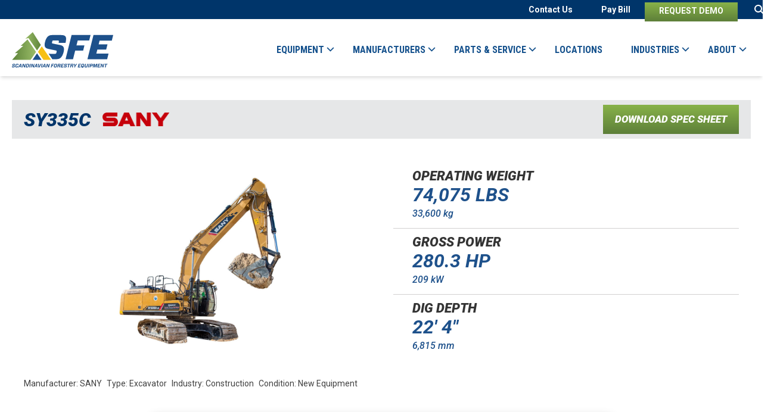

--- FILE ---
content_type: text/html; charset=UTF-8
request_url: https://www.scandforestry.com/equipment/sy335c/
body_size: 20741
content:
<!doctype html>
<html lang="en-US">
<head>
	<meta charset="UTF-8">
<script>
var gform;gform||(document.addEventListener("gform_main_scripts_loaded",function(){gform.scriptsLoaded=!0}),document.addEventListener("gform/theme/scripts_loaded",function(){gform.themeScriptsLoaded=!0}),window.addEventListener("DOMContentLoaded",function(){gform.domLoaded=!0}),gform={domLoaded:!1,scriptsLoaded:!1,themeScriptsLoaded:!1,isFormEditor:()=>"function"==typeof InitializeEditor,callIfLoaded:function(o){return!(!gform.domLoaded||!gform.scriptsLoaded||!gform.themeScriptsLoaded&&!gform.isFormEditor()||(gform.isFormEditor()&&console.warn("The use of gform.initializeOnLoaded() is deprecated in the form editor context and will be removed in Gravity Forms 3.1."),o(),0))},initializeOnLoaded:function(o){gform.callIfLoaded(o)||(document.addEventListener("gform_main_scripts_loaded",()=>{gform.scriptsLoaded=!0,gform.callIfLoaded(o)}),document.addEventListener("gform/theme/scripts_loaded",()=>{gform.themeScriptsLoaded=!0,gform.callIfLoaded(o)}),window.addEventListener("DOMContentLoaded",()=>{gform.domLoaded=!0,gform.callIfLoaded(o)}))},hooks:{action:{},filter:{}},addAction:function(o,r,e,t){gform.addHook("action",o,r,e,t)},addFilter:function(o,r,e,t){gform.addHook("filter",o,r,e,t)},doAction:function(o){gform.doHook("action",o,arguments)},applyFilters:function(o){return gform.doHook("filter",o,arguments)},removeAction:function(o,r){gform.removeHook("action",o,r)},removeFilter:function(o,r,e){gform.removeHook("filter",o,r,e)},addHook:function(o,r,e,t,n){null==gform.hooks[o][r]&&(gform.hooks[o][r]=[]);var d=gform.hooks[o][r];null==n&&(n=r+"_"+d.length),gform.hooks[o][r].push({tag:n,callable:e,priority:t=null==t?10:t})},doHook:function(r,o,e){var t;if(e=Array.prototype.slice.call(e,1),null!=gform.hooks[r][o]&&((o=gform.hooks[r][o]).sort(function(o,r){return o.priority-r.priority}),o.forEach(function(o){"function"!=typeof(t=o.callable)&&(t=window[t]),"action"==r?t.apply(null,e):e[0]=t.apply(null,e)})),"filter"==r)return e[0]},removeHook:function(o,r,t,n){var e;null!=gform.hooks[o][r]&&(e=(e=gform.hooks[o][r]).filter(function(o,r,e){return!!(null!=n&&n!=o.tag||null!=t&&t!=o.priority)}),gform.hooks[o][r]=e)}});
</script>

	<meta name="viewport" content="width=device-width, initial-scale=1">
	<link rel="profile" href="https://gmpg.org/xfn/11">
	<link rel="preconnect" href="https://fonts.googleapis.com">
	<link rel="preconnect" href="https://fonts.gstatic.com" crossorigin>
	<link href="https://fonts.googleapis.com/css2?family=Roboto+Condensed:wght@700&family=Roboto:ital,wght@0,400;0,500;0,700;0,900;1,400;1,500;1,700;1,900&display=swap" rel="stylesheet">
	<!-- Required Core stylesheet -->
	<link rel="stylesheet" href="https://cdn.jsdelivr.net/npm/@glidejs/glide@3.5.x/dist/css/glide.core.min.css">
	<script src="https://cdn.jsdelivr.net/npm/@glidejs/glide@3.5.x"></script>
	<meta name='robots' content='index, follow, max-image-preview:large, max-snippet:-1, max-video-preview:-1' />

<!-- Google Tag Manager for WordPress by gtm4wp.com -->
<script data-cfasync="false" data-pagespeed-no-defer>
	var gtm4wp_datalayer_name = "dataLayer";
	var dataLayer = dataLayer || [];
</script>
<!-- End Google Tag Manager for WordPress by gtm4wp.com -->
	<!-- This site is optimized with the Yoast SEO plugin v26.7 - https://yoast.com/wordpress/plugins/seo/ -->
	<title>SY335C - Scandinavian Forestry Equipment</title>
	<link rel="canonical" href="https://www.scandforestry.com/equipment/sy335c/" />
	<meta property="og:locale" content="en_US" />
	<meta property="og:type" content="article" />
	<meta property="og:title" content="SY335C - Scandinavian Forestry Equipment" />
	<meta property="og:url" content="https://www.scandforestry.com/equipment/sy335c/" />
	<meta property="og:site_name" content="Scandinavian Forestry Equipment" />
	<meta property="article:publisher" content="https://www.facebook.com/scandinavianforestryequipment" />
	<meta property="article:modified_time" content="2024-04-17T00:37:53+00:00" />
	<meta property="og:image" content="https://www.scandforestry.com/wp-content/uploads/SY335C.jpg" />
	<meta property="og:image:width" content="1200" />
	<meta property="og:image:height" content="1200" />
	<meta property="og:image:type" content="image/jpeg" />
	<meta name="twitter:card" content="summary_large_image" />
	<meta name="twitter:label1" content="Est. reading time" />
	<meta name="twitter:data1" content="1 minute" />
	<script type="application/ld+json" class="yoast-schema-graph">{"@context":"https://schema.org","@graph":[{"@type":"WebPage","@id":"https://www.scandforestry.com/equipment/sy335c/","url":"https://www.scandforestry.com/equipment/sy335c/","name":"SY335C - Scandinavian Forestry Equipment","isPartOf":{"@id":"https://www.scandforestry.com/#website"},"primaryImageOfPage":{"@id":"https://www.scandforestry.com/equipment/sy335c/#primaryimage"},"image":{"@id":"https://www.scandforestry.com/equipment/sy335c/#primaryimage"},"thumbnailUrl":"https://www.scandforestry.com/wp-content/uploads/SY335C.jpg","datePublished":"2024-01-14T23:23:11+00:00","dateModified":"2024-04-17T00:37:53+00:00","breadcrumb":{"@id":"https://www.scandforestry.com/equipment/sy335c/#breadcrumb"},"inLanguage":"en-US","potentialAction":[{"@type":"ReadAction","target":["https://www.scandforestry.com/equipment/sy335c/"]}]},{"@type":"ImageObject","inLanguage":"en-US","@id":"https://www.scandforestry.com/equipment/sy335c/#primaryimage","url":"https://www.scandforestry.com/wp-content/uploads/SY335C.jpg","contentUrl":"https://www.scandforestry.com/wp-content/uploads/SY335C.jpg","width":1200,"height":1200,"caption":"SY335C"},{"@type":"BreadcrumbList","@id":"https://www.scandforestry.com/equipment/sy335c/#breadcrumb","itemListElement":[{"@type":"ListItem","position":1,"name":"Home","item":"https://www.scandforestry.com/"},{"@type":"ListItem","position":2,"name":"Equipment","item":"https://www.scandforestry.com/equipment/"},{"@type":"ListItem","position":3,"name":"SY335C"}]},{"@type":"WebSite","@id":"https://www.scandforestry.com/#website","url":"https://www.scandforestry.com/","name":"Scandinavian Forestry Equipment","description":"","potentialAction":[{"@type":"SearchAction","target":{"@type":"EntryPoint","urlTemplate":"https://www.scandforestry.com/?s={search_term_string}"},"query-input":{"@type":"PropertyValueSpecification","valueRequired":true,"valueName":"search_term_string"}}],"inLanguage":"en-US"}]}</script>
	<!-- / Yoast SEO plugin. -->


<link rel="alternate" type="application/rss+xml" title="Scandinavian Forestry Equipment &raquo; Feed" href="https://www.scandforestry.com/feed/" />
<link rel="alternate" type="application/rss+xml" title="Scandinavian Forestry Equipment &raquo; Comments Feed" href="https://www.scandforestry.com/comments/feed/" />
<link rel="alternate" title="oEmbed (JSON)" type="application/json+oembed" href="https://www.scandforestry.com/wp-json/oembed/1.0/embed?url=https%3A%2F%2Fwww.scandforestry.com%2Fequipment%2Fsy335c%2F" />
<link rel="alternate" title="oEmbed (XML)" type="text/xml+oembed" href="https://www.scandforestry.com/wp-json/oembed/1.0/embed?url=https%3A%2F%2Fwww.scandforestry.com%2Fequipment%2Fsy335c%2F&#038;format=xml" />
<style id='wp-img-auto-sizes-contain-inline-css'>
img:is([sizes=auto i],[sizes^="auto," i]){contain-intrinsic-size:3000px 1500px}
/*# sourceURL=wp-img-auto-sizes-contain-inline-css */
</style>
<style id='wp-emoji-styles-inline-css'>

	img.wp-smiley, img.emoji {
		display: inline !important;
		border: none !important;
		box-shadow: none !important;
		height: 1em !important;
		width: 1em !important;
		margin: 0 0.07em !important;
		vertical-align: -0.1em !important;
		background: none !important;
		padding: 0 !important;
	}
/*# sourceURL=wp-emoji-styles-inline-css */
</style>
<link rel='stylesheet' id='search-filter-plugin-styles-css' href='https://www.scandforestry.com/wp-content/plugins/search-filter-pro/public/assets/css/search-filter.min.css?ver=2.5.21' media='all' />
<link rel='stylesheet' id='sfe-style-css' href='https://www.scandforestry.com/wp-content/themes/sfe/theme/style.css?ver=0.1.41' media='all' />
<script src="https://www.scandforestry.com/wp-includes/js/jquery/jquery.min.js?ver=3.7.1" id="jquery-core-js"></script>
<script src="https://www.scandforestry.com/wp-includes/js/jquery/jquery-migrate.min.js?ver=3.4.1" id="jquery-migrate-js"></script>
<script id="search-filter-plugin-build-js-extra">
var SF_LDATA = {"ajax_url":"https://www.scandforestry.com/wp-admin/admin-ajax.php","home_url":"https://www.scandforestry.com/","extensions":[]};
//# sourceURL=search-filter-plugin-build-js-extra
</script>
<script src="https://www.scandforestry.com/wp-content/plugins/search-filter-pro/public/assets/js/search-filter-build.min.js?ver=2.5.21" id="search-filter-plugin-build-js"></script>
<script src="https://www.scandforestry.com/wp-content/plugins/search-filter-pro/public/assets/js/chosen.jquery.min.js?ver=2.5.21" id="search-filter-plugin-chosen-js"></script>
<link rel="https://api.w.org/" href="https://www.scandforestry.com/wp-json/" /><link rel="alternate" title="JSON" type="application/json" href="https://www.scandforestry.com/wp-json/wp/v2/equipment/341" /><link rel="EditURI" type="application/rsd+xml" title="RSD" href="https://www.scandforestry.com/xmlrpc.php?rsd" />
<link rel='shortlink' href='https://www.scandforestry.com/?p=341' />

<!-- Google Tag Manager for WordPress by gtm4wp.com -->
<!-- GTM Container placement set to footer -->
<script data-cfasync="false" data-pagespeed-no-defer>
	var dataLayer_content = {"pagePostType":"equipment","pagePostType2":"single-equipment","pagePostAuthor":"wemarch"};
	dataLayer.push( dataLayer_content );
</script>
<script data-cfasync="false" data-pagespeed-no-defer>
(function(w,d,s,l,i){w[l]=w[l]||[];w[l].push({'gtm.start':
new Date().getTime(),event:'gtm.js'});var f=d.getElementsByTagName(s)[0],
j=d.createElement(s),dl=l!='dataLayer'?'&l='+l:'';j.async=true;j.src=
'//www.googletagmanager.com/gtm.js?id='+i+dl;f.parentNode.insertBefore(j,f);
})(window,document,'script','dataLayer','GTM-5F5FHRM6');
</script>
<!-- End Google Tag Manager for WordPress by gtm4wp.com --><link rel="icon" href="https://www.scandforestry.com/wp-content/uploads/cropped-favicon-32x32.png" sizes="32x32" />
<link rel="icon" href="https://www.scandforestry.com/wp-content/uploads/cropped-favicon-192x192.png" sizes="192x192" />
<link rel="apple-touch-icon" href="https://www.scandforestry.com/wp-content/uploads/cropped-favicon-180x180.png" />
<meta name="msapplication-TileImage" content="https://www.scandforestry.com/wp-content/uploads/cropped-favicon-270x270.png" />
<link rel='stylesheet' id='gravity_forms_theme_reset-css' href='https://www.scandforestry.com/wp-content/plugins/gravityforms/assets/css/dist/gravity-forms-theme-reset.min.css?ver=2.9.25' media='all' />
<link rel='stylesheet' id='gravity_forms_theme_foundation-css' href='https://www.scandforestry.com/wp-content/plugins/gravityforms/assets/css/dist/gravity-forms-theme-foundation.min.css?ver=2.9.25' media='all' />
<link rel='stylesheet' id='gravity_forms_theme_framework-css' href='https://www.scandforestry.com/wp-content/plugins/gravityforms/assets/css/dist/gravity-forms-theme-framework.min.css?ver=2.9.25' media='all' />
<link rel='stylesheet' id='gravity_forms_orbital_theme-css' href='https://www.scandforestry.com/wp-content/plugins/gravityforms/assets/css/dist/gravity-forms-orbital-theme.min.css?ver=2.9.25' media='all' />
</head>

<body class="wp-singular equipment-template-default single single-equipment postid-341 wp-embed-responsive wp-theme-sfetheme font-sans">


<div id="page">
	<a href="#content" class="sr-only">Skip to content</a>

	
<header id="masthead" class="shadow-md" x-data="{ mobileNavOpen: false }">
	<div class="pb-2 bg-blue-mid">
		<div class="container flex items-center justify-start px-5 mx-auto sm:justify-end">
			<div class="menu-mini-header-nav-container"><ul id="mini-nav" class="flex justify-start sm:justify-end items-center [&amp;&gt;li]:px-3 sm:[&amp;&gt;li]:px-6 [&amp;&gt;li&gt;a]:text-white [&amp;&gt;li&gt;a]:no-underline py-2 lg:py-0 lg:px-5 container mx-auto font-bold text-sm"><li id="menu-item-406" class="menu-item menu-item-type-post_type menu-item-object-page menu-item-406"><a href="https://www.scandforestry.com/contact-us/">Contact Us</a></li>
<li id="menu-item-407" class="menu-item menu-item-type-custom menu-item-object-custom menu-item-407"><a href="https://www.payerexpress.com/ebp/SFELLC/">Pay Bill</a></li>
<li id="menu-item-408" class="nav-green-button menu-item menu-item-type-post_type menu-item-object-page menu-item-408"><a href="https://www.scandforestry.com/request-demo/">Request Demo</a></li>
</ul></div>			<div class="relative py-1" x-data="{ searchActive: false }">
				<form class="relative" action="/" method="get">
					<label class="sr-only" for="search">Search</label>
					<input x-cloak :class="searchActive ? 'border border-[#060606] border-opacity-20 w-64 pl-8 bg-white' : 'w-0 bg-blue-primary border border-transparent bg-transparent'" class="py-0 text-sm duration-300 focus:outline-none" type="search" name="s" id="search" value="" />
				</form>
				<button aria-label="Search" :class="searchActive ? 'text-blue-light' : 'text-white'" class="absolute left-2 top-2" x-on:click="searchActive = ! searchActive">
					<svg class="fill-current" xmlns="http://www.w3.org/2000/svg" height="1em" viewBox="0 0 512 512"><path d="M416 208c0 45.9-14.9 88.3-40 122.7l126.6 126.7c12.5 12.5 12.5 32.8 0 45.3s-32.8 12.5-45.3 0L330.7 376c-34.4 25.2-76.8 40-122.7 40C93.1 416 0 322.9 0 208S93.1 0 208 0s208 93.1 208 208zM208 352a144 144 0 1 0 0-288 144 144 0 1 0 0 288z"/></svg>
				</button>
			</div>
		</div>
	</div>
	<div class="z-20 w-full h-2 -mt-2 bg-white"></div>

	<nav id="site-navigation" class="flex flex-col items-center px-5 mx-auto lg:container lg:flex-row" aria-label="Main Navigation">

		<div class="relative w-full lg:w-auto">
			<div class="flex py-2 lg:py-0">
				<a aria-label="back to homepage" class="w-[170px]" href="/">
					<svg xmlns="http://www.w3.org/2000/svg" viewBox="0 0 274.18 97.55"><defs><linearGradient id="a" x1=".59" x2="65.3" y1="52.25" y2="52.25" gradientTransform="matrix(1 0 0 -1 0 100)" gradientUnits="userSpaceOnUse"><stop offset="0" stop-color="#5e843a"/><stop offset="1" stop-color="#9bbd68"/></linearGradient><linearGradient id="b" x1="36.37" x2="78.23" y1="75" y2="75" gradientTransform="matrix(1 0 0 -1 0 100)" gradientUnits="userSpaceOnUse"><stop offset="0" stop-color="#9bbd68"/><stop offset="1" stop-color="#5e843a"/></linearGradient></defs><path d="m178.02 22.97-3.3 13.2h21.59l-3.49 14.05h-21.59l-5.85 23.66h-20.27l16.41-66h51.38l-3.77 15.08h-31.11ZM257.78 73.88h-53.36l16.4-66h53.36l-3.77 15.18h-33.09l-2.55 10.28h23.95l-3.58 14.05h-23.85l-2.83 11.31h33.09l-3.77 15.18Z" style="fill:#1e518b;stroke-width:0"/><path d="M65.3 53.89 50.64 75.4H.59l15.86-17.97H8.11l22.64-20.19h-6.89l18.4-17.15 23.04 33.8z" style="fill:url(#a);stroke-width:0"/><path d="m56.37 0 21.86 34.93-10.28 15.08-23.04-33.8-8.54 1.71L56.37 0z" style="fill:url(#b);stroke-width:0"/><path d="M67.95 57.77 79.97 75.4H55.94l12.02-17.63h-.01Z" style="fill:#1e518b;stroke-width:0"/><path d="m70.59 53.89 10.28-15.08 24.94 36.59H85.25L70.59 53.89Z" style="fill:#f7c015;stroke-width:0"/><path d="M2.29 93.11c-.2.81-.25 1.18-.13 1.29.08.1.2.11.59.11h1.92c.35 0 .49-.01.61-.12.09-.11.2-.33.33-.89.12-.45.13-.69.01-.81-.08-.07-.17-.11-.39-.15l-2.58-.55c-.7-.15-.98-.28-1.24-.55-.4-.4-.45-1-.19-2.17.24-1.11.58-1.65.95-2.05.43-.43.99-.59 1.7-.59h2.99c.76 0 1.22.14 1.48.41.43.44.43 1.11.12 2.62H6.43c.15-.81.16-1.09.05-1.2-.08-.08-.2-.12-.61-.12H4.21c-.33 0-.49.01-.6.12s-.19.34-.32.84c-.11.45-.11.66 0 .77.07.07.15.12.4.17l2.55.54c.68.15.99.29 1.24.55.4.41.49 1.03.2 2.2-.29 1.2-.57 1.71-.99 2.13-.41.43-.98.59-1.71.59H1.71c-.75 0-1.16-.14-1.43-.41-.4-.41-.37-1.29.04-2.72H2.3h-.01ZM15.59 90.1c.23-1.22.16-1.46.04-1.57-.09-.1-.23-.15-.68-.15h-1.47c-.43 0-.6.05-.72.18-.12.14-.37.43-.96 2.87-.59 2.42-.45 2.76-.32 2.9.08.1.21.14.66.14h1.5c.44 0 .61-.05.73-.18.09-.1.28-.32.66-1.64h2.06c-.51 1.91-.88 2.53-1.22 2.87-.59.61-1.15.71-2.07.71h-2.33c-1.02 0-1.44-.21-1.71-.48-.55-.56-.8-1.69-.13-4.55.66-2.76 1.26-3.49 1.63-3.88.59-.61 1.15-.71 2.08-.71h2.29c1.04 0 1.47.21 1.75.48.44.45.56 1.26.27 3h-2.06ZM24.48 86.58c.71 0 .8.18.87.91l.68 8.76h-2.17l-.13-2.41h-3.19l-1.26 2.41h-2.3l5.07-9.03c.29-.52.41-.63.92-.63h1.51Zm-3.07 5.6h2.26l-.19-3.59h-.17l-1.9 3.59ZM35.18 96.25h-1.54c-.58 0-.78-.15-.94-.65l-1.79-6.02h-.13l-1.6 6.67H27.1l2.33-9.62h1.87c.55 0 .76.15.91.63l1.6 5.58h.13l1.48-6.21h2.09l-2.33 9.62ZM43.49 86.62c1.28 0 1.91.21 2.37.69.71.72.76 2.05.21 4.36-.52 2.16-1.06 3.04-1.58 3.59-.8.81-1.7.99-2.98.99h-4.38l2.33-9.62h4.04Zm-2.27 1.72-1.5 6.17h1.9c.64 0 1.02-.08 1.28-.36.27-.28.52-.76 1-2.72s.47-2.56.19-2.85c-.2-.19-.45-.25-1.19-.25h-1.68ZM46.65 96.25l2.33-9.62h2.19l-2.33 9.62h-2.19ZM58.95 96.25h-1.54c-.57 0-.78-.15-.94-.65l-1.79-6.02h-.13l-1.6 6.67h-2.08l2.33-9.62h1.87c.55 0 .76.15.91.63l1.6 5.58h.13l1.48-6.21h2.08l-2.33 9.62h.01ZM67.56 86.58c.71 0 .8.18.87.91l.68 8.76h-2.17l-.13-2.41h-3.19l-1.26 2.41h-2.3l5.07-9.03c.29-.52.41-.63.92-.63h1.51Zm-3.07 5.6h2.26l-.19-3.59h-.17l-1.9 3.59ZM70.97 86.62h2.19l.27 7.56h.16l3.85-7.56h2.35l-4.92 9.02c-.28.5-.45.65-.96.65H72.4c-.67 0-.84-.18-.9-.87l-.53-8.8ZM78.65 96.25l2.33-9.62h2.19l-2.33 9.62h-2.19ZM89.53 86.58c.71 0 .8.18.87.91l.68 8.76h-2.17l-.13-2.41h-3.19l-1.26 2.41h-2.3l5.07-9.03c.29-.52.41-.63.92-.63h1.51Zm-3.07 5.6h2.26l-.19-3.59h-.17l-1.9 3.59ZM100.23 96.25h-1.54c-.58 0-.78-.15-.94-.65l-1.79-6.02h-.13l-1.6 6.67h-2.08l2.33-9.62h1.87c.55 0 .76.15.91.63l1.6 5.58h.13l1.48-6.21h2.09l-2.33 9.62ZM109.33 88.37l-.59 2.42h3.27l-.4 1.68h-3.29l-.9 3.78h-2.18l2.33-9.62h6.59l-.43 1.75h-4.41ZM115.85 96.25c-1.02 0-1.44-.21-1.71-.48-.55-.56-.8-1.69-.13-4.55.66-2.76 1.26-3.49 1.63-3.88.59-.61 1.15-.71 2.08-.71h2.35c1.02 0 1.44.19 1.71.47.55.56.8 1.69.13 4.56-.65 2.75-1.26 3.48-1.63 3.88-.59.61-1.15.71-2.08.71h-2.35Zm.01-1.91c.08.1.21.14.66.14h1.54c.43 0 .6-.05.72-.18s.37-.43.96-2.86.45-2.78.32-2.91c-.08-.08-.21-.14-.65-.14h-1.54c-.43 0-.6.05-.72.18-.12.14-.37.43-.96 2.87-.59 2.42-.45 2.76-.32 2.9h-.01ZM130.16 96.25h-2.22c.05-.63.2-1.39.39-2.31.16-.74.09-.96-.07-1.13-.15-.15-.39-.21-1-.21h-1.71l-.88 3.64h-2.18l2.33-9.62h4.93c.9 0 1.42.14 1.74.52.39.45.49 1.14.2 2.41-.39 1.62-1.02 2.08-2.11 2.24v.03c.91.26 1.3.65 1.02 2.02-.23 1.07-.37 1.88-.43 2.41h-.01Zm-3.6-7.88-.61 2.57h2.25c.45 0 .61-.04.72-.15.13-.11.32-.37.49-1.13.17-.73.11-1.03 0-1.17-.09-.1-.24-.12-.76-.12h-2.08ZM138.79 96.25h-6.9l2.33-9.62h6.9l-.43 1.76h-4.72l-.51 2.08h3.65l-.41 1.68h-3.64l-.56 2.35h4.71l-.42 1.76ZM142.86 93.11c-.2.81-.25 1.18-.13 1.29.08.1.2.11.59.11h1.92c.35 0 .5-.01.62-.12.09-.11.2-.33.33-.89.12-.45.13-.69 0-.81-.08-.07-.17-.11-.39-.15l-2.58-.55c-.7-.15-.98-.28-1.24-.55-.4-.4-.45-1-.19-2.17.24-1.11.58-1.65.95-2.05.43-.43.99-.59 1.7-.59h2.99c.76 0 1.22.14 1.48.41.43.44.43 1.11.12 2.62H147c.15-.81.16-1.09.05-1.2-.08-.08-.2-.12-.62-.12h-1.66c-.33 0-.5.01-.6.12-.11.11-.19.34-.32.84-.11.45-.11.66 0 .77.07.07.15.12.4.17l2.55.54c.68.15.99.29 1.24.55.4.41.49 1.03.2 2.2-.29 1.2-.58 1.71-.99 2.13-.41.43-.97.59-1.71.59h-3.3c-.75 0-1.16-.14-1.43-.41-.4-.41-.37-1.29.04-2.72h2ZM155.22 88.4l-1.9 7.85h-2.18l1.88-7.85h-2.79l.44-1.77h7.81l-.44 1.77h-2.82ZM164.99 96.25h-2.22c.05-.63.2-1.39.39-2.31.16-.74.09-.96-.07-1.13-.15-.15-.39-.21-1-.21h-1.71l-.88 3.64h-2.18l2.33-9.62h4.93c.9 0 1.42.14 1.74.52.39.45.49 1.14.2 2.41-.39 1.62-1.02 2.08-2.11 2.24v.03c.91.26 1.3.65 1.02 2.02-.23 1.07-.37 1.88-.43 2.41Zm-3.6-7.88-.61 2.57h2.25c.46 0 .62-.04.72-.15.13-.11.32-.37.49-1.13.17-.73.11-1.03 0-1.17-.09-.1-.24-.12-.76-.12h-2.08ZM171.76 92.74l-.84 3.51h-2.12l.87-3.6-1.83-6.02h2.19l1.1 3.96h.08l2.97-3.96h2.34l-4.75 6.12h-.01ZM185.05 96.25h-6.9l2.33-9.62h6.9l-.43 1.76h-4.72l-.51 2.08h3.65l-.41 1.68h-3.64l-.56 2.35h4.71l-.42 1.76ZM190.63 97.55l-.11-1.31h-1.22c-1.02 0-1.44-.21-1.71-.48-.55-.56-.8-1.69-.13-4.55.65-2.76 1.26-3.49 1.63-3.88.59-.61 1.15-.71 2.08-.71h2.35c1.02 0 1.44.19 1.71.47.55.56.8 1.69.13 4.56-.65 2.75-1.26 3.48-1.63 3.88-.45.47-.88.65-1.48.7l.13 1.32h-1.76Zm-.21-3.08-.16-1.81h1.6l.13 1.77a.48.48 0 0 0 .24-.14c.12-.12.37-.43.96-2.86.59-2.43.45-2.78.32-2.91-.08-.08-.21-.14-.65-.14h-1.54c-.43 0-.6.05-.72.18-.12.14-.37.43-.96 2.87-.59 2.42-.45 2.76-.32 2.9.08.1.21.14.66.14h.44ZM199.07 92.32c-.32 1.32-.31 1.68-.15 1.84.13.14.37.19 1.16.19h.63c.72 0 .99-.04 1.18-.23.17-.17.31-.4.63-1.73l1.39-5.76h2.18l-1.36 5.69c-.53 2.2-.87 2.72-1.31 3.18-.62.63-1.34.76-2.54.76h-1.55c-1.24 0-1.88-.19-2.27-.59-.52-.54-.63-1.39-.13-3.48l1.34-5.55h2.19l-1.38 5.69ZM205.77 96.25l2.33-9.62h2.19l-2.33 9.62h-2.19ZM217.82 92.34c-.52.54-1.19.63-1.98.63h-2.89l-.79 3.27h-2.18l2.33-9.62h4.41c1.02 0 1.58.15 1.92.51.47.48.63 1.32.28 2.9-.28 1.33-.76 1.95-1.11 2.31Zm-3.76-3.99-.68 2.87h2.02c.49 0 .7-.04.84-.18.12-.12.29-.34.52-1.26.21-.89.11-1.16-.03-1.28-.09-.11-.25-.15-.87-.15h-1.8ZM222.65 89.17h-.16l-1.71 7.08h-2.04l2.33-9.62h2.67c.51 0 .63.16.64.67l.23 5.58h.16l2.9-5.73c.2-.4.36-.52.75-.52h3.01l-2.33 9.62h-2.11l1.7-7.01h-.17l-3.48 6.52c-.2.39-.32.5-.68.5h-.76c-.51 0-.6-.14-.63-.67l-.31-6.41ZM237.95 96.25h-6.9l2.33-9.62h6.9l-.43 1.76h-4.72l-.51 2.08h3.65l-.41 1.68h-3.64l-.56 2.35h4.71l-.42 1.76ZM247.57 96.25h-1.54c-.57 0-.78-.15-.94-.65l-1.79-6.02h-.13l-1.6 6.67h-2.08l2.33-9.62h1.87c.55 0 .76.15.91.63l1.6 5.58h.13l1.48-6.21h2.08l-2.33 9.62ZM255.62 88.4l-1.9 7.85h-2.18l1.88-7.85h-2.79l.44-1.77h7.81l-.44 1.77h-2.82ZM145.11 29.29c2.17-10.28 2.17-15.27-.85-18.29-1.98-1.98-5.47-3.11-11.22-3.11H108.9c-5 0-8.96 1.22-11.88 4.15-2.45 2.55-5.47 6.79-7.35 14.52-2.07 8.01-1.41 12.82 1.6 15.74 1.79 1.7 3.77 2.64 8.01 3.58l19.52 4.15c1.13.28 1.7.47 1.98.76.57.56.57 1.89 0 4.05-.57 2.36-1.23 3.21-1.7 3.68-.66.66-1.7.66-3.87.66h-9.15c-1.71 0-3.64-.05-6.66-.21l9.91 14.91h10.89c5.09 0 9.05-1.23 12.07-4.24 2.55-2.54 5.56-6.88 7.54-14.8 2.07-8.2 1.32-13.11-1.7-16.12-1.79-1.79-3.77-2.64-8.11-3.58l-19.23-3.96c-1.13-.19-1.6-.47-1.98-.85-.57-.57-.47-1.6 0-3.58.57-2.17 1.04-3.11 1.51-3.58.57-.57 1.7-.57 3.87-.57h7.64c3.21 0 4.24.19 4.9.85s.57 1.98-.19 5.85h18.59Z" style="fill:#1e518b;stroke-width:0"/></svg>
				</a>
			</div>
			<button class="lg:hidden absolute top-[25px] md:top-[25px] right-[10px] text-black" @click.prevent="mobileNavOpen = !mobileNavOpen">
				<svg width="32" height="20" fill="none" xmlns="http://www.w3.org/2000/svg"><path d="M30.5 9.15h-29c-.5 0-.9.4-.9.9s.4.85.9.85h29c.5 0 .9-.4.9-.9s-.4-.85-.9-.85ZM30.5 17.95h-29c-.5 0-.9.4-.9.9s.4.85.9.85h29c.5 0 .9-.4.9-.9s-.4-.85-.9-.85ZM1.5 2.05h29c.5 0 .9-.4.9-.9S31 .3 30.5.3h-29C1 .3.6.7.6 1.2s.4.85.9.85Z" fill="#1E293B"/></svg>
			</button>
			</div>

			<div class="flex-1 hidden lg:flex lg:items-center lg:flex-wrap">
				<nav class="w-full lg:flex-1" id="site-navigation" aria-label="Main Navigation">
  <div class="menu-primary-nav-container"><ul id="primary-menu" class="primary-nav lg:flex justify-end [&amp;&gt;li&gt;a]:py-2 lg:[&amp;&gt;li&gt;a]:py-8 [&amp;&gt;li&gt;a]:block lg:[&amp;&gt;li]:px-6 [&amp;&gt;li]:font-bold [&amp;&gt;li]:uppercase [&amp;&gt;li&gt;a]:text-blue-royal hover:[&amp;&gt;li&gt;a]:text-green-mid [&amp;&gt;li&gt;a]:border-b-3 [&amp;&gt;li&gt;a]:border-b-transparent hover:[&amp;&gt;li&gt;a]:border-b-green-mid font-condensed py-10 lg:py-0" aria-label="submenu"><li id="menu-item-648" class="menu-item menu-item-type-post_type menu-item-object-page menu-item-has-children menu-item-648"><a href="https://www.scandforestry.com/equipment-overview/">Equipment</a>
<ul class="sub-menu">
	<li id="menu-item-751" class="mobile-nav-only menu-item menu-item-type-post_type menu-item-object-page menu-item-751"><a href="https://www.scandforestry.com/equipment-overview/">Equipment</a></li>
	<li id="menu-item-412" class="menu-item menu-item-type-taxonomy menu-item-object-condition current-equipment-ancestor current-menu-parent current-equipment-parent menu-item-412"><a href="https://www.scandforestry.com/equipment/condition/new/">New Equipment</a></li>
	<li id="menu-item-414" class="menu-item menu-item-type-taxonomy menu-item-object-condition menu-item-414"><a href="https://www.scandforestry.com/equipment/condition/used/">Used Equipment</a></li>
	<li id="menu-item-585" class="menu-item menu-item-type-post_type menu-item-object-page menu-item-585"><a href="https://www.scandforestry.com/financing/">Financing</a></li>
	<li id="menu-item-413" class="menu-item menu-item-type-taxonomy menu-item-object-condition menu-item-413"><a href="https://www.scandforestry.com/equipment/condition/rentals/">Rentals</a></li>
</ul>
</li>
<li id="menu-item-282" class="menu-item menu-item-type-post_type menu-item-object-page menu-item-has-children menu-item-282"><a href="https://www.scandforestry.com/manufacturers/">Manufacturers</a>
<ul class="sub-menu">
	<li id="menu-item-753" class="mobile-nav-only menu-item menu-item-type-post_type menu-item-object-page menu-item-753"><a href="https://www.scandforestry.com/manufacturers/">Manufacturers</a></li>
	<li id="menu-item-775" class="menu-item menu-item-type-taxonomy menu-item-object-manufacturers current-equipment-ancestor current-menu-parent current-equipment-parent menu-item-775"><a href="https://www.scandforestry.com/manufacturers/sany/">SANY</a></li>
	<li id="menu-item-776" class="menu-item menu-item-type-taxonomy menu-item-object-manufacturers menu-item-776"><a href="https://www.scandforestry.com/manufacturers/eco-log/">Eco Log</a></li>
	<li id="menu-item-892" class="menu-item menu-item-type-taxonomy menu-item-object-manufacturers menu-item-892"><a href="https://www.scandforestry.com/manufacturers/sp-maskiner/">SP Maskiner</a></li>
</ul>
</li>
<li id="menu-item-283" class="menu-item menu-item-type-post_type menu-item-object-page menu-item-has-children menu-item-283"><a href="https://www.scandforestry.com/parts-service/">Parts &#038; Service</a>
<ul class="sub-menu">
	<li id="menu-item-752" class="mobile-nav-only menu-item menu-item-type-post_type menu-item-object-page menu-item-752"><a href="https://www.scandforestry.com/parts-service/">Parts &#038; Service</a></li>
	<li id="menu-item-587" class="menu-item menu-item-type-post_type menu-item-object-page menu-item-587"><a href="https://www.scandforestry.com/parts-service/parts/">Parts</a></li>
	<li id="menu-item-586" class="menu-item menu-item-type-post_type menu-item-object-page menu-item-586"><a href="https://www.scandforestry.com/parts-service/equipment-service/">Service</a></li>
</ul>
</li>
<li id="menu-item-281" class="menu-item menu-item-type-post_type menu-item-object-page menu-item-281"><a href="https://www.scandforestry.com/locations/">Locations</a></li>
<li id="menu-item-532" class="menu-item menu-item-type-post_type menu-item-object-page menu-item-has-children menu-item-532"><a href="https://www.scandforestry.com/industries/">Industries</a>
<ul class="sub-menu">
	<li id="menu-item-750" class="mobile-nav-only menu-item menu-item-type-post_type menu-item-object-page menu-item-750"><a href="https://www.scandforestry.com/industries/">Industries</a></li>
	<li id="menu-item-773" class="menu-item menu-item-type-taxonomy menu-item-object-industries current-equipment-ancestor current-menu-parent current-equipment-parent menu-item-773"><a href="https://www.scandforestry.com/industries/construction/">Construction</a></li>
	<li id="menu-item-774" class="menu-item menu-item-type-taxonomy menu-item-object-industries menu-item-774"><a href="https://www.scandforestry.com/industries/forestry/">Forestry</a></li>
</ul>
</li>
<li id="menu-item-279" class="menu-item menu-item-type-post_type menu-item-object-page menu-item-has-children menu-item-279"><a href="https://www.scandforestry.com/about/">About</a>
<ul class="sub-menu">
	<li id="menu-item-754" class="mobile-nav-only menu-item menu-item-type-post_type menu-item-object-page menu-item-754"><a href="https://www.scandforestry.com/about/">About</a></li>
	<li id="menu-item-588" class="menu-item menu-item-type-custom menu-item-object-custom menu-item-588"><a href="/about/#who-we-are">Who We Are</a></li>
	<li id="menu-item-589" class="menu-item menu-item-type-custom menu-item-object-custom menu-item-589"><a href="/about/#buying-process">Buying Process</a></li>
	<li id="menu-item-590" class="menu-item menu-item-type-custom menu-item-object-custom menu-item-590"><a href="/about/#expertise">Expertise &#038; Certifications</a></li>
	<li id="menu-item-591" class="menu-item menu-item-type-post_type menu-item-object-page menu-item-591"><a href="https://www.scandforestry.com/careers/">Careers</a></li>
</ul>
</li>
</ul></div></nav><!-- #site-navigation -->			</div>

			<div class="w-full lg:hidden" x-cloak x-show="mobileNavOpen">
				<nav class="w-full lg:flex-1" id="site-navigation" aria-label="Main Navigation">
  <div class="menu-primary-nav-container"><ul id="primary-menu" class="primary-nav lg:flex justify-end [&amp;&gt;li&gt;a]:py-2 lg:[&amp;&gt;li&gt;a]:py-8 [&amp;&gt;li&gt;a]:block lg:[&amp;&gt;li]:px-6 [&amp;&gt;li]:font-bold [&amp;&gt;li]:uppercase [&amp;&gt;li&gt;a]:text-blue-royal hover:[&amp;&gt;li&gt;a]:text-green-mid [&amp;&gt;li&gt;a]:border-b-3 [&amp;&gt;li&gt;a]:border-b-transparent hover:[&amp;&gt;li&gt;a]:border-b-green-mid font-condensed py-10 lg:py-0" aria-label="submenu"><li class="menu-item menu-item-type-post_type menu-item-object-page menu-item-has-children menu-item-648"><a href="https://www.scandforestry.com/equipment-overview/">Equipment</a>
<ul class="sub-menu">
	<li class="mobile-nav-only menu-item menu-item-type-post_type menu-item-object-page menu-item-751"><a href="https://www.scandforestry.com/equipment-overview/">Equipment</a></li>
	<li class="menu-item menu-item-type-taxonomy menu-item-object-condition current-equipment-ancestor current-menu-parent current-equipment-parent menu-item-412"><a href="https://www.scandforestry.com/equipment/condition/new/">New Equipment</a></li>
	<li class="menu-item menu-item-type-taxonomy menu-item-object-condition menu-item-414"><a href="https://www.scandforestry.com/equipment/condition/used/">Used Equipment</a></li>
	<li class="menu-item menu-item-type-post_type menu-item-object-page menu-item-585"><a href="https://www.scandforestry.com/financing/">Financing</a></li>
	<li class="menu-item menu-item-type-taxonomy menu-item-object-condition menu-item-413"><a href="https://www.scandforestry.com/equipment/condition/rentals/">Rentals</a></li>
</ul>
</li>
<li class="menu-item menu-item-type-post_type menu-item-object-page menu-item-has-children menu-item-282"><a href="https://www.scandforestry.com/manufacturers/">Manufacturers</a>
<ul class="sub-menu">
	<li class="mobile-nav-only menu-item menu-item-type-post_type menu-item-object-page menu-item-753"><a href="https://www.scandforestry.com/manufacturers/">Manufacturers</a></li>
	<li class="menu-item menu-item-type-taxonomy menu-item-object-manufacturers current-equipment-ancestor current-menu-parent current-equipment-parent menu-item-775"><a href="https://www.scandforestry.com/manufacturers/sany/">SANY</a></li>
	<li class="menu-item menu-item-type-taxonomy menu-item-object-manufacturers menu-item-776"><a href="https://www.scandforestry.com/manufacturers/eco-log/">Eco Log</a></li>
	<li class="menu-item menu-item-type-taxonomy menu-item-object-manufacturers menu-item-892"><a href="https://www.scandforestry.com/manufacturers/sp-maskiner/">SP Maskiner</a></li>
</ul>
</li>
<li class="menu-item menu-item-type-post_type menu-item-object-page menu-item-has-children menu-item-283"><a href="https://www.scandforestry.com/parts-service/">Parts &#038; Service</a>
<ul class="sub-menu">
	<li class="mobile-nav-only menu-item menu-item-type-post_type menu-item-object-page menu-item-752"><a href="https://www.scandforestry.com/parts-service/">Parts &#038; Service</a></li>
	<li class="menu-item menu-item-type-post_type menu-item-object-page menu-item-587"><a href="https://www.scandforestry.com/parts-service/parts/">Parts</a></li>
	<li class="menu-item menu-item-type-post_type menu-item-object-page menu-item-586"><a href="https://www.scandforestry.com/parts-service/equipment-service/">Service</a></li>
</ul>
</li>
<li class="menu-item menu-item-type-post_type menu-item-object-page menu-item-281"><a href="https://www.scandforestry.com/locations/">Locations</a></li>
<li class="menu-item menu-item-type-post_type menu-item-object-page menu-item-has-children menu-item-532"><a href="https://www.scandforestry.com/industries/">Industries</a>
<ul class="sub-menu">
	<li class="mobile-nav-only menu-item menu-item-type-post_type menu-item-object-page menu-item-750"><a href="https://www.scandforestry.com/industries/">Industries</a></li>
	<li class="menu-item menu-item-type-taxonomy menu-item-object-industries current-equipment-ancestor current-menu-parent current-equipment-parent menu-item-773"><a href="https://www.scandforestry.com/industries/construction/">Construction</a></li>
	<li class="menu-item menu-item-type-taxonomy menu-item-object-industries menu-item-774"><a href="https://www.scandforestry.com/industries/forestry/">Forestry</a></li>
</ul>
</li>
<li class="menu-item menu-item-type-post_type menu-item-object-page menu-item-has-children menu-item-279"><a href="https://www.scandforestry.com/about/">About</a>
<ul class="sub-menu">
	<li class="mobile-nav-only menu-item menu-item-type-post_type menu-item-object-page menu-item-754"><a href="https://www.scandforestry.com/about/">About</a></li>
	<li class="menu-item menu-item-type-custom menu-item-object-custom menu-item-588"><a href="/about/#who-we-are">Who We Are</a></li>
	<li class="menu-item menu-item-type-custom menu-item-object-custom menu-item-589"><a href="/about/#buying-process">Buying Process</a></li>
	<li class="menu-item menu-item-type-custom menu-item-object-custom menu-item-590"><a href="/about/#expertise">Expertise &#038; Certifications</a></li>
	<li class="menu-item menu-item-type-post_type menu-item-object-page menu-item-591"><a href="https://www.scandforestry.com/careers/">Careers</a></li>
</ul>
</li>
</ul></div></nav><!-- #site-navigation -->			</div>
		</div>
	</nav><!-- #site-navigation -->

</header><!-- #masthead -->

	<div id="content">

	<section id="primary" class="mt-10">
		<main id="main">

			
<article id="post-341" class="container mx-auto px-5 post-341 equipment type-equipment status-publish has-post-thumbnail hentry condition-new industries-construction manufacturers-sany product-type-excavator">

	<header class="flex items-center px-5 py-2 mb-10 bg-gray-light">
    <div class="flex items-center flex-1">
      <h1 class="italic text-2xl md:text-[2rem] font-black text-blue-mid">SY335C</h1>
                        <div class="ml-5 w-28">
            <img width="234" height="47" src="https://www.scandforestry.com/wp-content/uploads/SANY_Group_logo_red.png" class="max-h-[40px]" alt="SANY" decoding="async" />          </div>
                  </div>
            <a class="button" href="https://www.scandforestry.com/wp-content/uploads/SY335C.pdf">Download Spec Sheet</a>
    	</header><!-- .entry-header -->

  <section class="container px-5 mx-auto mb-10">
  <div class="grid grid-cols-1 gap-10 md:grid-cols-2">
    <div>

                                                                  <div class="mb-5">
                <img width="1700" height="1000" src="https://www.scandforestry.com/wp-content/uploads/335c-slide.jpg" class="attachment-project-slide size-project-slide" alt="335c" decoding="async" fetchpriority="high" srcset="https://www.scandforestry.com/wp-content/uploads/335c-slide.jpg 1700w, https://www.scandforestry.com/wp-content/uploads/335c-slide-300x176.jpg 300w, https://www.scandforestry.com/wp-content/uploads/335c-slide-1024x602.jpg 1024w, https://www.scandforestry.com/wp-content/uploads/335c-slide-768x452.jpg 768w, https://www.scandforestry.com/wp-content/uploads/335c-slide-1536x904.jpg 1536w" sizes="(max-width: 1700px) 100vw, 1700px" />                </div>
                                                            <div class="flex text-sm prose-a:underline hover:prose-a:no-underline hover:prose-a:text-green-mid">
                      <div class="mr-2">
            Manufacturer:
                                        <a href="https://www.scandforestry.com/manufacturers/sany/">SANY</a>
                        </div>
          
                      <div class="mr-2">
            Type:
                                        <a href="https://www.scandforestry.com/product-type/excavator/">Excavator</a>
                        </div>
          
                      <div class="mr-2">
            Industry:
                                        <a href="https://www.scandforestry.com/industries/construction/">Construction</a>
                        </div>
          
                      <div class="mr-2">
            Condition:
                                        <a href="https://www.scandforestry.com/equipment/condition/new/">New Equipment</a>
                        </div>
                  </div>

      </div>
      <div>
                <div class="mb-5">
                      <div class="border-b border-b-[#d2d0d0] last:border-none md:px-8 py-3">
              <div class="text-[1.375rem] leading-[1.375rem] italic font-black uppercase text-[#343434]">
                Operating Weight              </div>
              <div class="text-[2rem] leading-[2.5rem] font-bold uppercase italic text-blue-light">
                74,075 lbs              </div>
              <div class="italic font-medium text-blue-light">
                33,600 kg              </div>
            </div>
                      <div class="border-b border-b-[#d2d0d0] last:border-none md:px-8 py-3">
              <div class="text-[1.375rem] leading-[1.375rem] italic font-black uppercase text-[#343434]">
                Gross Power              </div>
              <div class="text-[2rem] leading-[2.5rem] font-bold uppercase italic text-blue-light">
                280.3 hp              </div>
              <div class="italic font-medium text-blue-light">
                209 kW              </div>
            </div>
                      <div class="border-b border-b-[#d2d0d0] last:border-none md:px-8 py-3">
              <div class="text-[1.375rem] leading-[1.375rem] italic font-black uppercase text-[#343434]">
                Dig Depth              </div>
              <div class="text-[2rem] leading-[2.5rem] font-bold uppercase italic text-blue-light">
                22′ 4″              </div>
              <div class="italic font-medium text-blue-light">
                6,815 mm              </div>
            </div>
                  </div>
              <div class="mt-5 prose md:px-8">
              </div>
    </div>
  </div>
</section></article><!-- #post-${ID} -->

<section class="relative mb-10 bg-center bg-cover" style="background-image: url('https://www.scandforestry.com/wp-content/uploads/cta-bg.jpg');">
  <div class="absolute top-0 left-0 w-full h-10 bg-white"></div>
  <div class="relative z-20 max-w-3xl p-10 mx-auto bg-white shadow-[1px_8px_16px_rgba(1,1,1,0.3)]">
    
                <div class='gf_browser_chrome gform_wrapper gform-theme gform-theme--foundation gform-theme--framework gform-theme--orbital' data-form-theme='orbital' data-form-index='0' id='gform_wrapper_3' ><style>#gform_wrapper_3[data-form-index="0"].gform-theme,[data-parent-form="3_0"]{--gf-color-primary: #204ce5;--gf-color-primary-rgb: 32, 76, 229;--gf-color-primary-contrast: #fff;--gf-color-primary-contrast-rgb: 255, 255, 255;--gf-color-primary-darker: #001AB3;--gf-color-primary-lighter: #527EFF;--gf-color-secondary: #fff;--gf-color-secondary-rgb: 255, 255, 255;--gf-color-secondary-contrast: #112337;--gf-color-secondary-contrast-rgb: 17, 35, 55;--gf-color-secondary-darker: #F5F5F5;--gf-color-secondary-lighter: #FFFFFF;--gf-color-out-ctrl-light: rgba(17, 35, 55, 0.1);--gf-color-out-ctrl-light-rgb: 17, 35, 55;--gf-color-out-ctrl-light-darker: rgba(104, 110, 119, 0.35);--gf-color-out-ctrl-light-lighter: #F5F5F5;--gf-color-out-ctrl-dark: #585e6a;--gf-color-out-ctrl-dark-rgb: 88, 94, 106;--gf-color-out-ctrl-dark-darker: #112337;--gf-color-out-ctrl-dark-lighter: rgba(17, 35, 55, 0.65);--gf-color-in-ctrl: #fff;--gf-color-in-ctrl-rgb: 255, 255, 255;--gf-color-in-ctrl-contrast: #112337;--gf-color-in-ctrl-contrast-rgb: 17, 35, 55;--gf-color-in-ctrl-darker: #F5F5F5;--gf-color-in-ctrl-lighter: #FFFFFF;--gf-color-in-ctrl-primary: #204ce5;--gf-color-in-ctrl-primary-rgb: 32, 76, 229;--gf-color-in-ctrl-primary-contrast: #fff;--gf-color-in-ctrl-primary-contrast-rgb: 255, 255, 255;--gf-color-in-ctrl-primary-darker: #001AB3;--gf-color-in-ctrl-primary-lighter: #527EFF;--gf-color-in-ctrl-light: rgba(17, 35, 55, 0.1);--gf-color-in-ctrl-light-rgb: 17, 35, 55;--gf-color-in-ctrl-light-darker: rgba(104, 110, 119, 0.35);--gf-color-in-ctrl-light-lighter: #F5F5F5;--gf-color-in-ctrl-dark: #585e6a;--gf-color-in-ctrl-dark-rgb: 88, 94, 106;--gf-color-in-ctrl-dark-darker: #112337;--gf-color-in-ctrl-dark-lighter: rgba(17, 35, 55, 0.65);--gf-radius: 3px;--gf-font-size-secondary: 14px;--gf-font-size-tertiary: 13px;--gf-icon-ctrl-number: url("data:image/svg+xml,%3Csvg width='8' height='14' viewBox='0 0 8 14' fill='none' xmlns='http://www.w3.org/2000/svg'%3E%3Cpath fill-rule='evenodd' clip-rule='evenodd' d='M4 0C4.26522 5.96046e-08 4.51957 0.105357 4.70711 0.292893L7.70711 3.29289C8.09763 3.68342 8.09763 4.31658 7.70711 4.70711C7.31658 5.09763 6.68342 5.09763 6.29289 4.70711L4 2.41421L1.70711 4.70711C1.31658 5.09763 0.683417 5.09763 0.292893 4.70711C-0.0976311 4.31658 -0.097631 3.68342 0.292893 3.29289L3.29289 0.292893C3.48043 0.105357 3.73478 0 4 0ZM0.292893 9.29289C0.683417 8.90237 1.31658 8.90237 1.70711 9.29289L4 11.5858L6.29289 9.29289C6.68342 8.90237 7.31658 8.90237 7.70711 9.29289C8.09763 9.68342 8.09763 10.3166 7.70711 10.7071L4.70711 13.7071C4.31658 14.0976 3.68342 14.0976 3.29289 13.7071L0.292893 10.7071C-0.0976311 10.3166 -0.0976311 9.68342 0.292893 9.29289Z' fill='rgba(17, 35, 55, 0.65)'/%3E%3C/svg%3E");--gf-icon-ctrl-select: url("data:image/svg+xml,%3Csvg width='10' height='6' viewBox='0 0 10 6' fill='none' xmlns='http://www.w3.org/2000/svg'%3E%3Cpath fill-rule='evenodd' clip-rule='evenodd' d='M0.292893 0.292893C0.683417 -0.097631 1.31658 -0.097631 1.70711 0.292893L5 3.58579L8.29289 0.292893C8.68342 -0.0976311 9.31658 -0.0976311 9.70711 0.292893C10.0976 0.683417 10.0976 1.31658 9.70711 1.70711L5.70711 5.70711C5.31658 6.09763 4.68342 6.09763 4.29289 5.70711L0.292893 1.70711C-0.0976311 1.31658 -0.0976311 0.683418 0.292893 0.292893Z' fill='rgba(17, 35, 55, 0.65)'/%3E%3C/svg%3E");--gf-icon-ctrl-search: url("data:image/svg+xml,%3Csvg width='640' height='640' xmlns='http://www.w3.org/2000/svg'%3E%3Cpath d='M256 128c-70.692 0-128 57.308-128 128 0 70.691 57.308 128 128 128 70.691 0 128-57.309 128-128 0-70.692-57.309-128-128-128zM64 256c0-106.039 85.961-192 192-192s192 85.961 192 192c0 41.466-13.146 79.863-35.498 111.248l154.125 154.125c12.496 12.496 12.496 32.758 0 45.254s-32.758 12.496-45.254 0L367.248 412.502C335.862 434.854 297.467 448 256 448c-106.039 0-192-85.962-192-192z' fill='rgba(17, 35, 55, 0.65)'/%3E%3C/svg%3E");--gf-label-space-y-secondary: var(--gf-label-space-y-md-secondary);--gf-ctrl-border-color: #686e77;--gf-ctrl-size: var(--gf-ctrl-size-md);--gf-ctrl-label-color-primary: #112337;--gf-ctrl-label-color-secondary: #112337;--gf-ctrl-choice-size: var(--gf-ctrl-choice-size-md);--gf-ctrl-checkbox-check-size: var(--gf-ctrl-checkbox-check-size-md);--gf-ctrl-radio-check-size: var(--gf-ctrl-radio-check-size-md);--gf-ctrl-btn-font-size: var(--gf-ctrl-btn-font-size-md);--gf-ctrl-btn-padding-x: var(--gf-ctrl-btn-padding-x-md);--gf-ctrl-btn-size: var(--gf-ctrl-btn-size-md);--gf-ctrl-btn-border-color-secondary: #686e77;--gf-ctrl-file-btn-bg-color-hover: #EBEBEB;--gf-field-img-choice-size: var(--gf-field-img-choice-size-md);--gf-field-img-choice-card-space: var(--gf-field-img-choice-card-space-md);--gf-field-img-choice-check-ind-size: var(--gf-field-img-choice-check-ind-size-md);--gf-field-img-choice-check-ind-icon-size: var(--gf-field-img-choice-check-ind-icon-size-md);--gf-field-pg-steps-number-color: rgba(17, 35, 55, 0.8);}</style><div id='gf_3' class='gform_anchor' tabindex='-1'></div>
                        <div class='gform_heading'>
                            <h2 class="gform_title">Request a Quote</h2>
                        </div><form method='post' enctype='multipart/form-data' target='gform_ajax_frame_3' id='gform_3'  action='/equipment/sy335c/#gf_3' data-formid='3' novalidate>
                        <div class='gform-body gform_body'><div id='gform_fields_3' class='gform_fields top_label form_sublabel_below description_below validation_below'><div id="field_3_6" class="gfield gfield--type-hidden gfield--input-type-hidden gfield--width-full gform_hidden field_sublabel_below gfield--no-description field_description_below field_validation_below gfield_visibility_visible"  ><div class='ginput_container ginput_container_text'><input name='input_6' id='input_3_6' type='hidden' class='gform_hidden'  aria-invalid="false" value='SY335C' /></div></div><fieldset id="field_3_1" class="gfield gfield--type-name gfield--input-type-name gfield_contains_required field_sublabel_below gfield--no-description field_description_below field_validation_below gfield_visibility_visible"  ><legend class='gfield_label gform-field-label gfield_label_before_complex' >Name<span class="gfield_required"><span class="gfield_required gfield_required_text">(Required)</span></span></legend><div class='ginput_complex ginput_container ginput_container--name no_prefix has_first_name no_middle_name has_last_name no_suffix gf_name_has_2 ginput_container_name gform-grid-row' id='input_3_1'>
                            
                            <span id='input_3_1_3_container' class='name_first gform-grid-col gform-grid-col--size-auto' >
                                                    <input type='text' name='input_1.3' id='input_3_1_3' value=''   aria-required='true'     />
                                                    <label for='input_3_1_3' class='gform-field-label gform-field-label--type-sub '>First</label>
                                                </span>
                            
                            <span id='input_3_1_6_container' class='name_last gform-grid-col gform-grid-col--size-auto' >
                                                    <input type='text' name='input_1.6' id='input_3_1_6' value=''   aria-required='true'     />
                                                    <label for='input_3_1_6' class='gform-field-label gform-field-label--type-sub '>Last</label>
                                                </span>
                            
                        </div></fieldset><div id="field_3_7" class="gfield gfield--type-email gfield--input-type-email gfield--width-full field_sublabel_below gfield--no-description field_description_below field_validation_below gfield_visibility_visible"  ><label class='gfield_label gform-field-label' for='input_3_7'>Email</label><div class='ginput_container ginput_container_email'>
                            <input name='input_7' id='input_3_7' type='email' value='' class='large'     aria-invalid="false"  />
                        </div></div><div id="field_3_3" class="gfield gfield--type-phone gfield--input-type-phone gfield--width-half gfield_contains_required field_sublabel_below gfield--no-description field_description_below field_validation_below gfield_visibility_visible"  ><label class='gfield_label gform-field-label' for='input_3_3'>Phone Number<span class="gfield_required"><span class="gfield_required gfield_required_text">(Required)</span></span></label><div class='ginput_container ginput_container_phone'><input name='input_3' id='input_3_3' type='tel' value='' class='large'   aria-required="true" aria-invalid="false"   /></div></div><fieldset id="field_3_4" class="gfield gfield--type-address gfield--input-type-address gfield--width-half field_sublabel_below gfield--no-description field_description_below field_validation_below gfield_visibility_visible"  ><legend class='gfield_label gform-field-label gfield_label_before_complex' >Address</legend>    
                    <div class='ginput_complex ginput_container has_city has_state ginput_container_address gform-grid-row' id='input_3_4' >
                        <span class='ginput_left address_city ginput_address_city gform-grid-col' id='input_3_4_3_container' >
                                    <input type='text' name='input_4.3' id='input_3_4_3' value=''    aria-required='false'    />
                                    <label for='input_3_4_3' id='input_3_4_3_label' class='gform-field-label gform-field-label--type-sub '>City</label>
                                 </span><span class='ginput_right address_state ginput_address_state gform-grid-col' id='input_3_4_4_container' >
                                        <select name='input_4.4' id='input_3_4_4'     aria-required='false'    ><option value='' selected='selected'></option><option value='Alabama' >Alabama</option><option value='Alaska' >Alaska</option><option value='American Samoa' >American Samoa</option><option value='Arizona' >Arizona</option><option value='Arkansas' >Arkansas</option><option value='California' >California</option><option value='Colorado' >Colorado</option><option value='Connecticut' >Connecticut</option><option value='Delaware' >Delaware</option><option value='District of Columbia' >District of Columbia</option><option value='Florida' >Florida</option><option value='Georgia' >Georgia</option><option value='Guam' >Guam</option><option value='Hawaii' >Hawaii</option><option value='Idaho' >Idaho</option><option value='Illinois' >Illinois</option><option value='Indiana' >Indiana</option><option value='Iowa' >Iowa</option><option value='Kansas' >Kansas</option><option value='Kentucky' >Kentucky</option><option value='Louisiana' >Louisiana</option><option value='Maine' >Maine</option><option value='Maryland' >Maryland</option><option value='Massachusetts' >Massachusetts</option><option value='Michigan' >Michigan</option><option value='Minnesota' >Minnesota</option><option value='Mississippi' >Mississippi</option><option value='Missouri' >Missouri</option><option value='Montana' >Montana</option><option value='Nebraska' >Nebraska</option><option value='Nevada' >Nevada</option><option value='New Hampshire' >New Hampshire</option><option value='New Jersey' >New Jersey</option><option value='New Mexico' >New Mexico</option><option value='New York' >New York</option><option value='North Carolina' >North Carolina</option><option value='North Dakota' >North Dakota</option><option value='Northern Mariana Islands' >Northern Mariana Islands</option><option value='Ohio' >Ohio</option><option value='Oklahoma' >Oklahoma</option><option value='Oregon' >Oregon</option><option value='Pennsylvania' >Pennsylvania</option><option value='Puerto Rico' >Puerto Rico</option><option value='Rhode Island' >Rhode Island</option><option value='South Carolina' >South Carolina</option><option value='South Dakota' >South Dakota</option><option value='Tennessee' >Tennessee</option><option value='Texas' >Texas</option><option value='Utah' >Utah</option><option value='U.S. Virgin Islands' >U.S. Virgin Islands</option><option value='Vermont' >Vermont</option><option value='Virginia' >Virginia</option><option value='Washington' >Washington</option><option value='West Virginia' >West Virginia</option><option value='Wisconsin' >Wisconsin</option><option value='Wyoming' >Wyoming</option><option value='Armed Forces Americas' >Armed Forces Americas</option><option value='Armed Forces Europe' >Armed Forces Europe</option><option value='Armed Forces Pacific' >Armed Forces Pacific</option></select>
                                        <label for='input_3_4_4' id='input_3_4_4_label' class='gform-field-label gform-field-label--type-sub '>State</label>
                                      </span><input type='hidden' class='gform_hidden' name='input_4.6' id='input_3_4_6' value='United States' />
                    <div class='gf_clear gf_clear_complex'></div>
                </div></fieldset><div id="field_3_5" class="gfield gfield--type-textarea gfield--input-type-textarea field_sublabel_below gfield--no-description field_description_below field_validation_below gfield_visibility_visible"  ><label class='gfield_label gform-field-label' for='input_3_5'>Comments</label><div class='ginput_container ginput_container_textarea'><textarea name='input_5' id='input_3_5' class='textarea large'      aria-invalid="false"   rows='10' cols='50'></textarea></div></div></div></div>
        <div class='gform-footer gform_footer top_label'> <input type='submit' id='gform_submit_button_3' class='gform_button button' onclick='gform.submission.handleButtonClick(this);' data-submission-type='submit' value='Submit'  /> <input type='hidden' name='gform_ajax' value='form_id=3&amp;title=1&amp;description=&amp;tabindex=0&amp;theme=orbital&amp;styles=[]&amp;hash=43af8f500cd16e242e4ccd175fa8aba9' />
            <input type='hidden' class='gform_hidden' name='gform_submission_method' data-js='gform_submission_method_3' value='iframe' />
            <input type='hidden' class='gform_hidden' name='gform_theme' data-js='gform_theme_3' id='gform_theme_3' value='orbital' />
            <input type='hidden' class='gform_hidden' name='gform_style_settings' data-js='gform_style_settings_3' id='gform_style_settings_3' value='[]' />
            <input type='hidden' class='gform_hidden' name='is_submit_3' value='1' />
            <input type='hidden' class='gform_hidden' name='gform_submit' value='3' />
            
            <input type='hidden' class='gform_hidden' name='gform_unique_id' value='' />
            <input type='hidden' class='gform_hidden' name='state_3' value='WyJbXSIsImM1Y2NhZjBlOTViMjI2Y2ExZDA0MTEwYTBlOTMxZDlmIl0=' />
            <input type='hidden' autocomplete='off' class='gform_hidden' name='gform_target_page_number_3' id='gform_target_page_number_3' value='0' />
            <input type='hidden' autocomplete='off' class='gform_hidden' name='gform_source_page_number_3' id='gform_source_page_number_3' value='1' />
            <input type='hidden' name='gform_field_values' value='equipment_name=SY335C' />
            
        </div>
                        <p style="display: none !important;" class="akismet-fields-container" data-prefix="ak_"><label>&#916;<textarea name="ak_hp_textarea" cols="45" rows="8" maxlength="100"></textarea></label><input type="hidden" id="ak_js_1" name="ak_js" value="82"/><script>document.getElementById( "ak_js_1" ).setAttribute( "value", ( new Date() ).getTime() );</script></p></form>
                        </div>
		                <iframe style='display:none;width:0px;height:0px;' src='about:blank' name='gform_ajax_frame_3' id='gform_ajax_frame_3' title='This iframe contains the logic required to handle Ajax powered Gravity Forms.'></iframe>
		                <script>
gform.initializeOnLoaded( function() {gformInitSpinner( 3, 'https://www.scandforestry.com/wp-content/plugins/gravityforms/images/spinner.svg', false );jQuery('#gform_ajax_frame_3').on('load',function(){var contents = jQuery(this).contents().find('*').html();var is_postback = contents.indexOf('GF_AJAX_POSTBACK') >= 0;if(!is_postback){return;}var form_content = jQuery(this).contents().find('#gform_wrapper_3');var is_confirmation = jQuery(this).contents().find('#gform_confirmation_wrapper_3').length > 0;var is_redirect = contents.indexOf('gformRedirect(){') >= 0;var is_form = form_content.length > 0 && ! is_redirect && ! is_confirmation;var mt = parseInt(jQuery('html').css('margin-top'), 10) + parseInt(jQuery('body').css('margin-top'), 10) + 100;if(is_form){jQuery('#gform_wrapper_3').html(form_content.html());if(form_content.hasClass('gform_validation_error')){jQuery('#gform_wrapper_3').addClass('gform_validation_error');} else {jQuery('#gform_wrapper_3').removeClass('gform_validation_error');}setTimeout( function() { /* delay the scroll by 50 milliseconds to fix a bug in chrome */ jQuery(document).scrollTop(jQuery('#gform_wrapper_3').offset().top - mt); }, 50 );if(window['gformInitDatepicker']) {gformInitDatepicker();}if(window['gformInitPriceFields']) {gformInitPriceFields();}var current_page = jQuery('#gform_source_page_number_3').val();gformInitSpinner( 3, 'https://www.scandforestry.com/wp-content/plugins/gravityforms/images/spinner.svg', false );jQuery(document).trigger('gform_page_loaded', [3, current_page]);window['gf_submitting_3'] = false;}else if(!is_redirect){var confirmation_content = jQuery(this).contents().find('.GF_AJAX_POSTBACK').html();if(!confirmation_content){confirmation_content = contents;}jQuery('#gform_wrapper_3').replaceWith(confirmation_content);jQuery(document).scrollTop(jQuery('#gf_3').offset().top - mt);jQuery(document).trigger('gform_confirmation_loaded', [3]);window['gf_submitting_3'] = false;wp.a11y.speak(jQuery('#gform_confirmation_message_3').text());}else{jQuery('#gform_3').append(contents);if(window['gformRedirect']) {gformRedirect();}}jQuery(document).trigger("gform_pre_post_render", [{ formId: "3", currentPage: "current_page", abort: function() { this.preventDefault(); } }]);        if (event && event.defaultPrevented) {                return;        }        const gformWrapperDiv = document.getElementById( "gform_wrapper_3" );        if ( gformWrapperDiv ) {            const visibilitySpan = document.createElement( "span" );            visibilitySpan.id = "gform_visibility_test_3";            gformWrapperDiv.insertAdjacentElement( "afterend", visibilitySpan );        }        const visibilityTestDiv = document.getElementById( "gform_visibility_test_3" );        let postRenderFired = false;        function triggerPostRender() {            if ( postRenderFired ) {                return;            }            postRenderFired = true;            gform.core.triggerPostRenderEvents( 3, current_page );            if ( visibilityTestDiv ) {                visibilityTestDiv.parentNode.removeChild( visibilityTestDiv );            }        }        function debounce( func, wait, immediate ) {            var timeout;            return function() {                var context = this, args = arguments;                var later = function() {                    timeout = null;                    if ( !immediate ) func.apply( context, args );                };                var callNow = immediate && !timeout;                clearTimeout( timeout );                timeout = setTimeout( later, wait );                if ( callNow ) func.apply( context, args );            };        }        const debouncedTriggerPostRender = debounce( function() {            triggerPostRender();        }, 200 );        if ( visibilityTestDiv && visibilityTestDiv.offsetParent === null ) {            const observer = new MutationObserver( ( mutations ) => {                mutations.forEach( ( mutation ) => {                    if ( mutation.type === 'attributes' && visibilityTestDiv.offsetParent !== null ) {                        debouncedTriggerPostRender();                        observer.disconnect();                    }                });            });            observer.observe( document.body, {                attributes: true,                childList: false,                subtree: true,                attributeFilter: [ 'style', 'class' ],            });        } else {            triggerPostRender();        }    } );} );
</script>
  </div>
  <div class="absolute bottom-0 left-0 w-full h-10 bg-white"></div>
</section><section class="bg-gradient-to-t from-[#eae9e9] to-white py-5">
  
      <div class="container px-5 mx-auto">
      <h2 class="max-w-2xl mx-auto mb-5 text-3xl italic font-black text-center uppercase text-blue-light">Featured Equipment</h2>
      <div class="grid grid-cols-1 gap-5 md:grid-cols-3">
                  <a x-data
  class="flex flex-col items-center overflow-hidden no-underline duration-500 group motion-safe:opacity-0"
  x-intersect.threshold.30="$el.classList.add('!opacity-100')"
  href="https://www.scandforestry.com/equipment/ssr80/" id="post-190" class="post-190 equipment type-equipment status-publish has-post-thumbnail hentry condition-new industries-construction manufacturers-sany product-type-roller">
  <div class="flex-1">
    <img width="800" height="800" src="https://www.scandforestry.com/wp-content/uploads/ssr80-feature.jpg" class="group-hover:scale-105 duration-300 wp-post-image" alt="ssr80" decoding="async" srcset="https://www.scandforestry.com/wp-content/uploads/ssr80-feature.jpg 800w, https://www.scandforestry.com/wp-content/uploads/ssr80-feature-300x300.jpg 300w, https://www.scandforestry.com/wp-content/uploads/ssr80-feature-150x150.jpg 150w, https://www.scandforestry.com/wp-content/uploads/ssr80-feature-768x768.jpg 768w, https://www.scandforestry.com/wp-content/uploads/ssr80-feature-750x750.jpg 750w" sizes="(max-width: 800px) 100vw, 800px" />  </div>
  <div class="relative z-20 w-10/12 px-5 pt-5 mb-10 -mt-5 text-center bg-white shadow-card">
    <h2 class="text-[#343434] italic font-black text-[1.625rem] uppercase">SSR80</h2>
    <div class="italic font-black uppercase text-blue-light">
      <span class="inline-flex group-hover:bg-[#e4e4e4] px-3 pt-1">
        <span class="border-b-4 border-b-blue-light">Get Info</span>
      </span>
    </div>
  </div>
</a>                  <a x-data
  class="flex flex-col items-center overflow-hidden no-underline duration-500 group motion-safe:opacity-0"
  x-intersect.threshold.30="$el.classList.add('!opacity-100')"
  href="https://www.scandforestry.com/equipment/ssr120ht/" id="post-304" class="post-304 equipment type-equipment status-publish has-post-thumbnail hentry condition-new industries-construction manufacturers-sany product-type-roller">
  <div class="flex-1">
    <img width="800" height="800" src="https://www.scandforestry.com/wp-content/uploads/ssr120ht-feature.jpg" class="group-hover:scale-105 duration-300 wp-post-image" alt="ssr120ht" decoding="async" loading="lazy" srcset="https://www.scandforestry.com/wp-content/uploads/ssr120ht-feature.jpg 800w, https://www.scandforestry.com/wp-content/uploads/ssr120ht-feature-300x300.jpg 300w, https://www.scandforestry.com/wp-content/uploads/ssr120ht-feature-150x150.jpg 150w, https://www.scandforestry.com/wp-content/uploads/ssr120ht-feature-768x768.jpg 768w, https://www.scandforestry.com/wp-content/uploads/ssr120ht-feature-750x750.jpg 750w" sizes="auto, (max-width: 800px) 100vw, 800px" />  </div>
  <div class="relative z-20 w-10/12 px-5 pt-5 mb-10 -mt-5 text-center bg-white shadow-card">
    <h2 class="text-[#343434] italic font-black text-[1.625rem] uppercase">SSR120HT</h2>
    <div class="italic font-black uppercase text-blue-light">
      <span class="inline-flex group-hover:bg-[#e4e4e4] px-3 pt-1">
        <span class="border-b-4 border-b-blue-light">Get Info</span>
      </span>
    </div>
  </div>
</a>                  <a x-data
  class="flex flex-col items-center overflow-hidden no-underline duration-500 group motion-safe:opacity-0"
  x-intersect.threshold.30="$el.classList.add('!opacity-100')"
  href="https://www.scandforestry.com/equipment/ssr120c%e2%80%918/" id="post-307" class="post-307 equipment type-equipment status-publish has-post-thumbnail hentry condition-new industries-construction manufacturers-sany product-type-roller">
  <div class="flex-1">
    <img width="800" height="800" src="https://www.scandforestry.com/wp-content/uploads/ssr120c-feature.jpg" class="group-hover:scale-105 duration-300 wp-post-image" alt="ssr120c" decoding="async" loading="lazy" srcset="https://www.scandforestry.com/wp-content/uploads/ssr120c-feature.jpg 800w, https://www.scandforestry.com/wp-content/uploads/ssr120c-feature-300x300.jpg 300w, https://www.scandforestry.com/wp-content/uploads/ssr120c-feature-150x150.jpg 150w, https://www.scandforestry.com/wp-content/uploads/ssr120c-feature-768x768.jpg 768w, https://www.scandforestry.com/wp-content/uploads/ssr120c-feature-750x750.jpg 750w" sizes="auto, (max-width: 800px) 100vw, 800px" />  </div>
  <div class="relative z-20 w-10/12 px-5 pt-5 mb-10 -mt-5 text-center bg-white shadow-card">
    <h2 class="text-[#343434] italic font-black text-[1.625rem] uppercase">SSR120C‑8</h2>
    <div class="italic font-black uppercase text-blue-light">
      <span class="inline-flex group-hover:bg-[#e4e4e4] px-3 pt-1">
        <span class="border-b-4 border-b-blue-light">Get Info</span>
      </span>
    </div>
  </div>
</a>              </div>
    </div>
    </section><section class="relative clear-both py-10 bg-center bg-cover md:py-20" style="background-image: url(https://www.scandforestry.com/wp-content/uploads/sfe-cta-bg.jpg);">
  <div class="w-full h-full absolute top-0 left-0 bg-[#5e803a] mix-blend-multiply z-10"></div>
  <div class="relative z-20 max-w-5xl px-5 mx-auto">
    <div class="flex flex-wrap items-center">
      <div class="md:flex-1">
        <h3 class="text-3xl md:text-[1.875rem] md:leading-[2rem] font-black italic text-white mb-1 uppercase">Reach out to our team for help with your equipment needs!</h3>
        <div class="mt-5 text-lg text-white"></div>
      </div>
      <div class="w-full mt-5 md:text-right md:w-72 md:mt-0">
              <a class="button hover:from-white hover:to-white hover:text-blue-light" href="https://www.scandforestry.com/contact-us/" target="_self">
          <span class="pt-1">Contact SFE</span>
        </a>
            </div>
    </div>
  </div>
</section>
		</main><!-- #main -->
	</section><!-- #primary -->


	</div><!-- #content -->

	
<footer class="clear-both footer">
	<div class="py-5 bg-blue-mid md:py-10">
		<div class="container px-5 mx-auto">
			<div class="grid gap-10 grid-gap-1 md:grid-cols-2 md:gap-20">
				<div class="grid grid-cols-2 gap-10">
					<div>
													<nav aria-label="Footer Menu">
								<div class="menu-footer-menu-1-container"><ul id="menu-footer-menu-1" class="footer-menu text-white [&amp;&gt;li&gt;a]:uppercase [&amp;&gt;li&gt;a]:text-lg [&amp;&gt;li&gt;a]:font-condensed"><li id="menu-item-580" class="menu-item menu-item-type-post_type_archive menu-item-object-equipment menu-item-has-children menu-item-580"><a href="https://www.scandforestry.com/equipment/">Equipment</a>
<ul class="sub-menu">
	<li id="menu-item-581" class="menu-item menu-item-type-taxonomy menu-item-object-condition current-equipment-ancestor current-menu-parent current-equipment-parent menu-item-581"><a href="https://www.scandforestry.com/equipment/condition/new/">New Equipment</a></li>
	<li id="menu-item-583" class="menu-item menu-item-type-taxonomy menu-item-object-condition menu-item-583"><a href="https://www.scandforestry.com/equipment/condition/used/">Used Equipment</a></li>
	<li id="menu-item-582" class="menu-item menu-item-type-taxonomy menu-item-object-condition menu-item-582"><a href="https://www.scandforestry.com/equipment/condition/rentals/">Rentals</a></li>
	<li id="menu-item-664" class="menu-item menu-item-type-post_type menu-item-object-page menu-item-664"><a href="https://www.scandforestry.com/financing/">Financing</a></li>
</ul>
</li>
<li id="menu-item-544" class="menu-item menu-item-type-post_type menu-item-object-page menu-item-544"><a href="https://www.scandforestry.com/industries/">Industries</a></li>
</ul></div>							</nav>
											</div>

					<div>
													<nav aria-label="Footer Menu">
								<div class="menu-footer-menu-2-container"><ul id="menu-footer-menu-2" class="footer-menu text-white [&amp;&gt;li&gt;a]:uppercase [&amp;&gt;li&gt;a]:text-lg [&amp;&gt;li&gt;a]:font-condensed"><li id="menu-item-152" class="menu-item menu-item-type-post_type menu-item-object-page menu-item-152"><a href="https://www.scandforestry.com/locations/">Locations</a></li>
<li id="menu-item-548" class="menu-item menu-item-type-post_type menu-item-object-page menu-item-has-children menu-item-548"><a href="https://www.scandforestry.com/about/">About</a>
<ul class="sub-menu">
	<li id="menu-item-547" class="menu-item menu-item-type-post_type menu-item-object-page menu-item-547"><a href="https://www.scandforestry.com/careers/">Careers</a></li>
</ul>
</li>
<li id="menu-item-153" class="menu-item menu-item-type-post_type menu-item-object-page menu-item-153"><a href="https://www.scandforestry.com/contact-us/">Contact Us</a></li>
<li id="menu-item-858" class="menu-item menu-item-type-custom menu-item-object-custom menu-item-858"><a href="https://sfeapp.itemorder.com/shop/home/">Apparel Store</a></li>
</ul></div>							</nav>
											</div>
				</div>
				<div>
					<div class="grid grid-cols-1 gap-x-10 pb-3 border-b md:grid-cols-2 border-b-blue-light">
						<div><img alt="Scandinavian Forestry Equipment" width="128" height="46" src="https://www.scandforestry.com/wp-content/themes/sfe/theme/img/sfe-white.png"></div>
						<div class="flex items-end">
															<a class="mr-3 text-white duration-300 hover:text-yellow-mid" target="_blank" href="https://www.linkedin.com/company/scandinavian-forestry-equipment/about/" aria-label="linkedin">
									<svg width="16px" class="h-5 fill-current" xmlns="http://www.w3.org/2000/svg" viewBox="0 0 448 512"><path d="M100.28 448H7.4V148.9h92.88zM53.79 108.1C24.09 108.1 0 83.5 0 53.8a53.79 53.79 0 0 1 107.58 0c0 29.7-24.1 54.3-53.79 54.3zM447.9 448h-92.68V302.4c0-34.7-.7-79.2-48.29-79.2-48.29 0-55.69 37.7-55.69 76.7V448h-92.78V148.9h89.08v40.8h1.3c12.4-23.5 42.69-48.3 87.88-48.3 94 0 111.28 61.9 111.28 142.3V448z"/></svg>
								</a>
																						<a class="mr-3 text-white duration-300 hover:text-yellow-mid" target="_blank" href="https://www.facebook.com/scandinavianforestryequipment" aria-label="facebook">
									<svg width="16px" class="h-5 fill-current" xmlns="http://www.w3.org/2000/svg" viewBox="0 0 320 512"><path d="M279.14 288l14.22-92.66h-88.91v-60.13c0-25.35 12.42-50.06 52.24-50.06h40.42V6.26S260.43 0 225.36 0c-73.22 0-121.08 44.38-121.08 124.72v70.62H22.89V288h81.39v224h100.17V288z"/></svg>
								</a>
																						<a class="mr-3 text-white duration-300 hover:text-yellow-mid" target="_blank" href="https://www.instagram.com/scandforestry" aria-label="instagram">
									<svg aria-hidden="true" data-prefix="fab" data-icon="instagram" width="16px" class="h-5 fill-current" xmlns="http://www.w3.org/2000/svg" viewBox="0 0 448 512"><path fill="currentColor" d="M224.1 141c-63.6 0-114.9 51.3-114.9 114.9s51.3 114.9 114.9 114.9S339 319.5 339 255.9 287.7 141 224.1 141zm0 189.6c-41.1 0-74.7-33.5-74.7-74.7s33.5-74.7 74.7-74.7 74.7 33.5 74.7 74.7-33.6 74.7-74.7 74.7zm146.4-194.3c0 14.9-12 26.8-26.8 26.8-14.9 0-26.8-12-26.8-26.8s12-26.8 26.8-26.8 26.8 12 26.8 26.8zm76.1 27.2c-1.7-35.9-9.9-67.7-36.2-93.9-26.2-26.2-58-34.4-93.9-36.2-37-2.1-147.9-2.1-184.9 0-35.8 1.7-67.6 9.9-93.9 36.1s-34.4 58-36.2 93.9c-2.1 37-2.1 147.9 0 184.9 1.7 35.9 9.9 67.7 36.2 93.9s58 34.4 93.9 36.2c37 2.1 147.9 2.1 184.9 0 35.9-1.7 67.7-9.9 93.9-36.2 26.2-26.2 34.4-58 36.2-93.9 2.1-37 2.1-147.8 0-184.8zM398.8 388c-7.8 19.6-22.9 34.7-42.6 42.6-29.5 11.7-99.5 9-132.1 9s-102.7 2.6-132.1-9c-19.6-7.8-34.7-22.9-42.6-42.6-11.7-29.5-9-99.5-9-132.1s-2.6-102.7 9-132.1c7.8-19.6 22.9-34.7 42.6-42.6 29.5-11.7 99.5-9 132.1-9s102.7-2.6 132.1 9c19.6 7.8 34.7 22.9 42.6 42.6 11.7 29.5 9 99.5 9 132.1s2.7 102.7-9 132.1z"/></svg>
								</a>
																						<a class="mr-3 text-white duration-300 hover:text-yellow-mid" target="_blank" href="https://www.youtube.com/@scandinavianforestryequipm2356" aria-label="youtube">
									<svg aria-hidden="true" data-prefix="fab" data-icon="youtube" width="16px" class="h-5 fill-current" xmlns="http://www.w3.org/2000/svg" viewBox="0 0 576 512"><path fill="currentColor" d="M549.655 124.083c-6.281-23.65-24.787-42.276-48.284-48.597C458.781 64 288 64 288 64S117.22 64 74.629 75.486c-23.497 6.322-42.003 24.947-48.284 48.597-11.412 42.867-11.412 132.305-11.412 132.305s0 89.438 11.412 132.305c6.281 23.65 24.787 41.5 48.284 47.821C117.22 448 288 448 288 448s170.78 0 213.371-11.486c23.497-6.321 42.003-24.171 48.284-47.821 11.412-42.867 11.412-132.305 11.412-132.305s0-89.438-11.412-132.305zm-317.51 213.508V175.185l142.739 81.205-142.739 81.201z"/></svg>
								</a>
													</div>
					</div>
					<div class="grid grid-cols-2 gap-10">
						<div>
							<div class="text-white">
								<div class="text-[.9375rem]">
									<div class="mt-3 italic font-bold">
										SFE Wausau									</div>
									<div>
										3905 County Rd WW									</div>
									<div>
										Wausau, WI 54401									</div>
									<div>
										715-362-4977									</div>
								</div>
							</div>
						</div>

						<div>
							<div class="text-[.9375rem] text-white">
								<div class="mt-3 italic font-bold">
									SFE Mailing Address								</div>
								<div>
									PO Box 9								</div>
								<div>
									Manchester, PA 17345-0009								</div>
								<div>
																	</div>
								<div class="mt-3">
									<a href="mailto:info@scandforestry.com">info@scandforestry.com</a>
								</div>
							</div>
						</div>

					</div>
				</div>
			</div>
		</div>
	</div>
	<div class="py-5 text-white bg-blue-dark">
		<div class="container px-5 mx-auto">
			<div class="flex flex-wrap text-[0.8125rem] hover:[&>a]:underline">
				<span class="mr-10">&copy; 2026 Scandinavian Forestry Equipment</span>
				<a href="/privacy-policy" class="mr-10">Privacy Policy</a>
				<a href="/sitemap">Sitemap</a>
			</div>
		</div>
	</div>
</footer>

</div><!-- #page -->

<script type="speculationrules">
{"prefetch":[{"source":"document","where":{"and":[{"href_matches":"/*"},{"not":{"href_matches":["/wp-*.php","/wp-admin/*","/wp-content/uploads/*","/wp-content/*","/wp-content/plugins/*","/wp-content/themes/sfe/theme/*","/*\\?(.+)"]}},{"not":{"selector_matches":"a[rel~=\"nofollow\"]"}},{"not":{"selector_matches":".no-prefetch, .no-prefetch a"}}]},"eagerness":"conservative"}]}
</script>

<!-- GTM Container placement set to footer -->
<!-- Google Tag Manager (noscript) -->
				<noscript><iframe src="https://www.googletagmanager.com/ns.html?id=GTM-5F5FHRM6" height="0" width="0" style="display:none;visibility:hidden" aria-hidden="true"></iframe></noscript>
<!-- End Google Tag Manager (noscript) --><script src="https://www.scandforestry.com/wp-includes/js/jquery/ui/core.min.js?ver=1.13.3" id="jquery-ui-core-js"></script>
<script src="https://www.scandforestry.com/wp-includes/js/jquery/ui/datepicker.min.js?ver=1.13.3" id="jquery-ui-datepicker-js"></script>
<script id="jquery-ui-datepicker-js-after">
jQuery(function(jQuery){jQuery.datepicker.setDefaults({"closeText":"Close","currentText":"Today","monthNames":["January","February","March","April","May","June","July","August","September","October","November","December"],"monthNamesShort":["Jan","Feb","Mar","Apr","May","Jun","Jul","Aug","Sep","Oct","Nov","Dec"],"nextText":"Next","prevText":"Previous","dayNames":["Sunday","Monday","Tuesday","Wednesday","Thursday","Friday","Saturday"],"dayNamesShort":["Sun","Mon","Tue","Wed","Thu","Fri","Sat"],"dayNamesMin":["S","M","T","W","T","F","S"],"dateFormat":"MM d, yy","firstDay":0,"isRTL":false});});
//# sourceURL=jquery-ui-datepicker-js-after
</script>
<script src="https://www.scandforestry.com/wp-content/themes/sfe/theme/js/script.min.js?ver=0.1.41" id="sfe-script-js"></script>
<script src="https://www.scandforestry.com/wp-includes/js/dist/dom-ready.min.js?ver=f77871ff7694fffea381" id="wp-dom-ready-js"></script>
<script src="https://www.scandforestry.com/wp-includes/js/dist/hooks.min.js?ver=dd5603f07f9220ed27f1" id="wp-hooks-js"></script>
<script src="https://www.scandforestry.com/wp-includes/js/dist/i18n.min.js?ver=c26c3dc7bed366793375" id="wp-i18n-js"></script>
<script id="wp-i18n-js-after">
wp.i18n.setLocaleData( { 'text direction\u0004ltr': [ 'ltr' ] } );
//# sourceURL=wp-i18n-js-after
</script>
<script src="https://www.scandforestry.com/wp-includes/js/dist/a11y.min.js?ver=cb460b4676c94bd228ed" id="wp-a11y-js"></script>
<script defer='defer' src="https://www.scandforestry.com/wp-content/plugins/gravityforms/js/jquery.json.min.js?ver=2.9.25" id="gform_json-js"></script>
<script id="gform_gravityforms-js-extra">
var gform_i18n = {"datepicker":{"days":{"monday":"Mo","tuesday":"Tu","wednesday":"We","thursday":"Th","friday":"Fr","saturday":"Sa","sunday":"Su"},"months":{"january":"January","february":"February","march":"March","april":"April","may":"May","june":"June","july":"July","august":"August","september":"September","october":"October","november":"November","december":"December"},"firstDay":0,"iconText":"Select date"}};
var gf_legacy_multi = [];
var gform_gravityforms = {"strings":{"invalid_file_extension":"This type of file is not allowed. Must be one of the following:","delete_file":"Delete this file","in_progress":"in progress","file_exceeds_limit":"File exceeds size limit","illegal_extension":"This type of file is not allowed.","max_reached":"Maximum number of files reached","unknown_error":"There was a problem while saving the file on the server","currently_uploading":"Please wait for the uploading to complete","cancel":"Cancel","cancel_upload":"Cancel this upload","cancelled":"Cancelled","error":"Error","message":"Message"},"vars":{"images_url":"https://www.scandforestry.com/wp-content/plugins/gravityforms/images"}};
var gf_global = {"gf_currency_config":{"name":"U.S. Dollar","symbol_left":"$","symbol_right":"","symbol_padding":"","thousand_separator":",","decimal_separator":".","decimals":2,"code":"USD"},"base_url":"https://www.scandforestry.com/wp-content/plugins/gravityforms","number_formats":[],"spinnerUrl":"https://www.scandforestry.com/wp-content/plugins/gravityforms/images/spinner.svg","version_hash":"af3ea87fdfe74f398a9c393b17a14822","strings":{"newRowAdded":"New row added.","rowRemoved":"Row removed","formSaved":"The form has been saved.  The content contains the link to return and complete the form."}};
//# sourceURL=gform_gravityforms-js-extra
</script>
<script defer='defer' src="https://www.scandforestry.com/wp-content/plugins/gravityforms/js/gravityforms.min.js?ver=2.9.25" id="gform_gravityforms-js"></script>
<script defer='defer' src="https://www.scandforestry.com/wp-content/plugins/gravityforms/assets/js/dist/utils.min.js?ver=48a3755090e76a154853db28fc254681" id="gform_gravityforms_utils-js"></script>
<script defer='defer' src="https://www.scandforestry.com/wp-content/plugins/gravityforms/assets/js/dist/vendor-theme.min.js?ver=4f8b3915c1c1e1a6800825abd64b03cb" id="gform_gravityforms_theme_vendors-js"></script>
<script id="gform_gravityforms_theme-js-extra">
var gform_theme_config = {"common":{"form":{"honeypot":{"version_hash":"af3ea87fdfe74f398a9c393b17a14822"},"ajax":{"ajaxurl":"https://www.scandforestry.com/wp-admin/admin-ajax.php","ajax_submission_nonce":"dfc143de17","i18n":{"step_announcement":"Step %1$s of %2$s, %3$s","unknown_error":"There was an unknown error processing your request. Please try again."}}}},"hmr_dev":"","public_path":"https://www.scandforestry.com/wp-content/plugins/gravityforms/assets/js/dist/","config_nonce":"0bd8d8292a"};
//# sourceURL=gform_gravityforms_theme-js-extra
</script>
<script defer='defer' src="https://www.scandforestry.com/wp-content/plugins/gravityforms/assets/js/dist/scripts-theme.min.js?ver=244d9e312b90e462b62b2d9b9d415753" id="gform_gravityforms_theme-js"></script>
<script defer src="https://www.scandforestry.com/wp-content/plugins/akismet/_inc/akismet-frontend.js?ver=1762982675" id="akismet-frontend-js"></script>
<script id="wp-emoji-settings" type="application/json">
{"baseUrl":"https://s.w.org/images/core/emoji/17.0.2/72x72/","ext":".png","svgUrl":"https://s.w.org/images/core/emoji/17.0.2/svg/","svgExt":".svg","source":{"concatemoji":"https://www.scandforestry.com/wp-includes/js/wp-emoji-release.min.js?ver=6.9"}}
</script>
<script type="module">
/*! This file is auto-generated */
const a=JSON.parse(document.getElementById("wp-emoji-settings").textContent),o=(window._wpemojiSettings=a,"wpEmojiSettingsSupports"),s=["flag","emoji"];function i(e){try{var t={supportTests:e,timestamp:(new Date).valueOf()};sessionStorage.setItem(o,JSON.stringify(t))}catch(e){}}function c(e,t,n){e.clearRect(0,0,e.canvas.width,e.canvas.height),e.fillText(t,0,0);t=new Uint32Array(e.getImageData(0,0,e.canvas.width,e.canvas.height).data);e.clearRect(0,0,e.canvas.width,e.canvas.height),e.fillText(n,0,0);const a=new Uint32Array(e.getImageData(0,0,e.canvas.width,e.canvas.height).data);return t.every((e,t)=>e===a[t])}function p(e,t){e.clearRect(0,0,e.canvas.width,e.canvas.height),e.fillText(t,0,0);var n=e.getImageData(16,16,1,1);for(let e=0;e<n.data.length;e++)if(0!==n.data[e])return!1;return!0}function u(e,t,n,a){switch(t){case"flag":return n(e,"\ud83c\udff3\ufe0f\u200d\u26a7\ufe0f","\ud83c\udff3\ufe0f\u200b\u26a7\ufe0f")?!1:!n(e,"\ud83c\udde8\ud83c\uddf6","\ud83c\udde8\u200b\ud83c\uddf6")&&!n(e,"\ud83c\udff4\udb40\udc67\udb40\udc62\udb40\udc65\udb40\udc6e\udb40\udc67\udb40\udc7f","\ud83c\udff4\u200b\udb40\udc67\u200b\udb40\udc62\u200b\udb40\udc65\u200b\udb40\udc6e\u200b\udb40\udc67\u200b\udb40\udc7f");case"emoji":return!a(e,"\ud83e\u1fac8")}return!1}function f(e,t,n,a){let r;const o=(r="undefined"!=typeof WorkerGlobalScope&&self instanceof WorkerGlobalScope?new OffscreenCanvas(300,150):document.createElement("canvas")).getContext("2d",{willReadFrequently:!0}),s=(o.textBaseline="top",o.font="600 32px Arial",{});return e.forEach(e=>{s[e]=t(o,e,n,a)}),s}function r(e){var t=document.createElement("script");t.src=e,t.defer=!0,document.head.appendChild(t)}a.supports={everything:!0,everythingExceptFlag:!0},new Promise(t=>{let n=function(){try{var e=JSON.parse(sessionStorage.getItem(o));if("object"==typeof e&&"number"==typeof e.timestamp&&(new Date).valueOf()<e.timestamp+604800&&"object"==typeof e.supportTests)return e.supportTests}catch(e){}return null}();if(!n){if("undefined"!=typeof Worker&&"undefined"!=typeof OffscreenCanvas&&"undefined"!=typeof URL&&URL.createObjectURL&&"undefined"!=typeof Blob)try{var e="postMessage("+f.toString()+"("+[JSON.stringify(s),u.toString(),c.toString(),p.toString()].join(",")+"));",a=new Blob([e],{type:"text/javascript"});const r=new Worker(URL.createObjectURL(a),{name:"wpTestEmojiSupports"});return void(r.onmessage=e=>{i(n=e.data),r.terminate(),t(n)})}catch(e){}i(n=f(s,u,c,p))}t(n)}).then(e=>{for(const n in e)a.supports[n]=e[n],a.supports.everything=a.supports.everything&&a.supports[n],"flag"!==n&&(a.supports.everythingExceptFlag=a.supports.everythingExceptFlag&&a.supports[n]);var t;a.supports.everythingExceptFlag=a.supports.everythingExceptFlag&&!a.supports.flag,a.supports.everything||((t=a.source||{}).concatemoji?r(t.concatemoji):t.wpemoji&&t.twemoji&&(r(t.twemoji),r(t.wpemoji)))});
//# sourceURL=https://www.scandforestry.com/wp-includes/js/wp-emoji-loader.min.js
</script>
<script>
gform.initializeOnLoaded( function() { jQuery(document).on('gform_post_render', function(event, formId, currentPage){if(formId == 3) {} } );jQuery(document).on('gform_post_conditional_logic', function(event, formId, fields, isInit){} ) } );
</script>
<script>
gform.initializeOnLoaded( function() {jQuery(document).trigger("gform_pre_post_render", [{ formId: "3", currentPage: "1", abort: function() { this.preventDefault(); } }]);        if (event && event.defaultPrevented) {                return;        }        const gformWrapperDiv = document.getElementById( "gform_wrapper_3" );        if ( gformWrapperDiv ) {            const visibilitySpan = document.createElement( "span" );            visibilitySpan.id = "gform_visibility_test_3";            gformWrapperDiv.insertAdjacentElement( "afterend", visibilitySpan );        }        const visibilityTestDiv = document.getElementById( "gform_visibility_test_3" );        let postRenderFired = false;        function triggerPostRender() {            if ( postRenderFired ) {                return;            }            postRenderFired = true;            gform.core.triggerPostRenderEvents( 3, 1 );            if ( visibilityTestDiv ) {                visibilityTestDiv.parentNode.removeChild( visibilityTestDiv );            }        }        function debounce( func, wait, immediate ) {            var timeout;            return function() {                var context = this, args = arguments;                var later = function() {                    timeout = null;                    if ( !immediate ) func.apply( context, args );                };                var callNow = immediate && !timeout;                clearTimeout( timeout );                timeout = setTimeout( later, wait );                if ( callNow ) func.apply( context, args );            };        }        const debouncedTriggerPostRender = debounce( function() {            triggerPostRender();        }, 200 );        if ( visibilityTestDiv && visibilityTestDiv.offsetParent === null ) {            const observer = new MutationObserver( ( mutations ) => {                mutations.forEach( ( mutation ) => {                    if ( mutation.type === 'attributes' && visibilityTestDiv.offsetParent !== null ) {                        debouncedTriggerPostRender();                        observer.disconnect();                    }                });            });            observer.observe( document.body, {                attributes: true,                childList: false,                subtree: true,                attributeFilter: [ 'style', 'class' ],            });        } else {            triggerPostRender();        }    } );
</script>

<script>(function(){function c(){var b=a.contentDocument||a.contentWindow.document;if(b){var d=b.createElement('script');d.innerHTML="window.__CF$cv$params={r:'9c0fe9a6be2cefad',t:'MTc2ODkyNjE2OC4wMDAwMDA='};var a=document.createElement('script');a.nonce='';a.src='/cdn-cgi/challenge-platform/scripts/jsd/main.js';document.getElementsByTagName('head')[0].appendChild(a);";b.getElementsByTagName('head')[0].appendChild(d)}}if(document.body){var a=document.createElement('iframe');a.height=1;a.width=1;a.style.position='absolute';a.style.top=0;a.style.left=0;a.style.border='none';a.style.visibility='hidden';document.body.appendChild(a);if('loading'!==document.readyState)c();else if(window.addEventListener)document.addEventListener('DOMContentLoaded',c);else{var e=document.onreadystatechange||function(){};document.onreadystatechange=function(b){e(b);'loading'!==document.readyState&&(document.onreadystatechange=e,c())}}}})();</script></body>
</html>


--- FILE ---
content_type: text/css
request_url: https://www.scandforestry.com/wp-content/themes/sfe/theme/style.css?ver=0.1.41
body_size: 11094
content:
/*!
Theme Name: sfe
Theme URI: https://underscoretw.com/
Author: underscoretw.com
Author URI: https://underscoretw.com/
Description: A custom theme based on _tw
Version: 0.1.0
Tested up to: 6.2
Requires PHP: 7.4
License: GNU General Public License v2 or later
License URI: LICENSE
Text Domain: sfe
Tags:

This theme, like WordPress, is licensed under the GPL.
Use it to make something cool, have fun, and share what you've learned.

sfe is based on _tw https://underscoretw.com/, (C) 2021-2023 Greg Sullivan
_tw is distributed under the terms of the GNU GPL v2 or later.

_tw is based on Underscores https://underscores.me/ and Varia https://github.com/Automattic/themes/tree/master/varia, (C) 2012-2023 Automattic, Inc.
Underscores and Varia are distributed under the terms of the GNU GPL v2 or later.
*/
/*! tailwindcss v3.4.0 | MIT License | https://tailwindcss.com*/*,:after,:before{box-sizing:border-box;border:0 solid #e5e7eb}:after,:before{--tw-content:""}:host,html{line-height:1.5;-webkit-text-size-adjust:100%;-moz-tab-size:4;-o-tab-size:4;tab-size:4;font-family:Roboto,sans-serif;font-feature-settings:normal;font-variation-settings:normal;-webkit-tap-highlight-color:transparent}body{margin:0;line-height:inherit}hr{height:0;color:inherit;border-top-width:1px}abbr:where([title]){-webkit-text-decoration:underline dotted;text-decoration:underline dotted}h1,h2,h3,h4,h5,h6{font-size:inherit;font-weight:inherit}a{color:inherit;text-decoration:inherit}b,strong{font-weight:bolder}code,kbd,pre,samp{font-family:ui-monospace,SFMono-Regular,Menlo,Monaco,Consolas,Liberation Mono,Courier New,monospace;font-feature-settings:normal;font-variation-settings:normal;font-size:1em}small{font-size:80%}sub,sup{font-size:75%;line-height:0;position:relative;vertical-align:initial}sub{bottom:-.25em}sup{top:-.5em}table{text-indent:0;border-color:inherit;border-collapse:collapse}button,input,optgroup,select,textarea{font-family:inherit;font-feature-settings:inherit;font-variation-settings:inherit;font-size:100%;font-weight:inherit;line-height:inherit;color:inherit;margin:0;padding:0}button,select{text-transform:none}[type=button],[type=reset],[type=submit],button{-webkit-appearance:button;background-color:initial;background-image:none}:-moz-focusring{outline:auto}:-moz-ui-invalid{box-shadow:none}progress{vertical-align:initial}::-webkit-inner-spin-button,::-webkit-outer-spin-button{height:auto}[type=search]{-webkit-appearance:textfield;outline-offset:-2px}::-webkit-search-decoration{-webkit-appearance:none}::-webkit-file-upload-button{-webkit-appearance:button;font:inherit}summary{display:list-item}blockquote,dd,dl,figure,h1,h2,h3,h4,h5,h6,hr,p,pre{margin:0}fieldset{margin:0}fieldset,legend{padding:0}menu,ol,ul{list-style:none;margin:0;padding:0}dialog{padding:0}textarea{resize:vertical}input::-moz-placeholder,textarea::-moz-placeholder{opacity:1;color:#9ca3af}input::placeholder,textarea::placeholder{opacity:1;color:#9ca3af}[role=button],button{cursor:pointer}:disabled{cursor:default}audio,canvas,embed,iframe,img,object,svg,video{display:block;vertical-align:middle}img,video{max-width:100%;height:auto}[hidden]{display:none}[multiple],[type=date],[type=datetime-local],[type=email],[type=month],[type=number],[type=password],[type=search],[type=tel],[type=text],[type=time],[type=url],[type=week],input:where(:not([type])),select,textarea{-webkit-appearance:none;-moz-appearance:none;appearance:none;background-color:#fff;border-color:#6b7280;border-width:1px;border-radius:0;padding:.5rem .75rem;font-size:1rem;line-height:1.5rem;--tw-shadow:0 0 #0000}[multiple]:focus,[type=date]:focus,[type=datetime-local]:focus,[type=email]:focus,[type=month]:focus,[type=number]:focus,[type=password]:focus,[type=search]:focus,[type=tel]:focus,[type=text]:focus,[type=time]:focus,[type=url]:focus,[type=week]:focus,input:where(:not([type])):focus,select:focus,textarea:focus{outline:2px solid #0000;outline-offset:2px;--tw-ring-inset:var(--tw-empty,/*!*/ /*!*/);--tw-ring-offset-width:0px;--tw-ring-offset-color:#fff;--tw-ring-color:#2563eb;--tw-ring-offset-shadow:var(--tw-ring-inset) 0 0 0 var(--tw-ring-offset-width) var(--tw-ring-offset-color);--tw-ring-shadow:var(--tw-ring-inset) 0 0 0 calc(1px + var(--tw-ring-offset-width)) var(--tw-ring-color);box-shadow:var(--tw-ring-offset-shadow),var(--tw-ring-shadow),var(--tw-shadow);border-color:#2563eb}input::-moz-placeholder,textarea::-moz-placeholder{color:#6b7280;opacity:1}input::placeholder,textarea::placeholder{color:#6b7280;opacity:1}::-webkit-datetime-edit-fields-wrapper{padding:0}::-webkit-date-and-time-value{min-height:1.5em;text-align:inherit}::-webkit-datetime-edit{display:inline-flex}::-webkit-datetime-edit,::-webkit-datetime-edit-day-field,::-webkit-datetime-edit-hour-field,::-webkit-datetime-edit-meridiem-field,::-webkit-datetime-edit-millisecond-field,::-webkit-datetime-edit-minute-field,::-webkit-datetime-edit-month-field,::-webkit-datetime-edit-second-field,::-webkit-datetime-edit-year-field{padding-top:0;padding-bottom:0}select{background-image:url("data:image/svg+xml;charset=utf-8,%3Csvg xmlns='http://www.w3.org/2000/svg' fill='none' viewBox='0 0 20 20'%3E%3Cpath stroke='%236b7280' stroke-linecap='round' stroke-linejoin='round' stroke-width='1.5' d='m6 8 4 4 4-4'/%3E%3C/svg%3E");background-position:right .5rem center;background-repeat:no-repeat;background-size:1.5em 1.5em;padding-right:2.5rem;-webkit-print-color-adjust:exact;print-color-adjust:exact}[multiple],[size]:where(select:not([size="1"])){background-image:none;background-position:0 0;background-repeat:unset;background-size:initial;padding-right:.75rem;-webkit-print-color-adjust:unset;print-color-adjust:unset}[type=checkbox],[type=radio]{-webkit-appearance:none;-moz-appearance:none;appearance:none;padding:0;-webkit-print-color-adjust:exact;print-color-adjust:exact;display:inline-block;vertical-align:middle;background-origin:border-box;-webkit-user-select:none;-moz-user-select:none;user-select:none;flex-shrink:0;height:1rem;width:1rem;color:#2563eb;background-color:#fff;border-color:#6b7280;border-width:1px;--tw-shadow:0 0 #0000}[type=checkbox]{border-radius:0}[type=radio]{border-radius:100%}[type=checkbox]:focus,[type=radio]:focus{outline:2px solid #0000;outline-offset:2px;--tw-ring-inset:var(--tw-empty,/*!*/ /*!*/);--tw-ring-offset-width:2px;--tw-ring-offset-color:#fff;--tw-ring-color:#2563eb;--tw-ring-offset-shadow:var(--tw-ring-inset) 0 0 0 var(--tw-ring-offset-width) var(--tw-ring-offset-color);--tw-ring-shadow:var(--tw-ring-inset) 0 0 0 calc(2px + var(--tw-ring-offset-width)) var(--tw-ring-color);box-shadow:var(--tw-ring-offset-shadow),var(--tw-ring-shadow),var(--tw-shadow)}[type=checkbox]:checked,[type=radio]:checked{border-color:#0000;background-color:currentColor;background-size:100% 100%;background-position:50%;background-repeat:no-repeat}[type=checkbox]:checked{background-image:url("data:image/svg+xml;charset=utf-8,%3Csvg xmlns='http://www.w3.org/2000/svg' fill='%23fff' viewBox='0 0 16 16'%3E%3Cpath d='M12.207 4.793a1 1 0 0 1 0 1.414l-5 5a1 1 0 0 1-1.414 0l-2-2a1 1 0 0 1 1.414-1.414L6.5 9.086l4.293-4.293a1 1 0 0 1 1.414 0z'/%3E%3C/svg%3E")}@media (forced-colors:active) {[type=checkbox]:checked{-webkit-appearance:auto;-moz-appearance:auto;appearance:auto}}[type=radio]:checked{background-image:url("data:image/svg+xml;charset=utf-8,%3Csvg xmlns='http://www.w3.org/2000/svg' fill='%23fff' viewBox='0 0 16 16'%3E%3Ccircle cx='8' cy='8' r='3'/%3E%3C/svg%3E")}@media (forced-colors:active) {[type=radio]:checked{-webkit-appearance:auto;-moz-appearance:auto;appearance:auto}}[type=checkbox]:checked:focus,[type=checkbox]:checked:hover,[type=checkbox]:indeterminate,[type=radio]:checked:focus,[type=radio]:checked:hover{border-color:#0000;background-color:currentColor}[type=checkbox]:indeterminate{background-image:url("data:image/svg+xml;charset=utf-8,%3Csvg xmlns='http://www.w3.org/2000/svg' fill='none' viewBox='0 0 16 16'%3E%3Cpath stroke='%23fff' stroke-linecap='round' stroke-linejoin='round' stroke-width='2' d='M4 8h8'/%3E%3C/svg%3E");background-size:100% 100%;background-position:50%;background-repeat:no-repeat}@media (forced-colors:active) {[type=checkbox]:indeterminate{-webkit-appearance:auto;-moz-appearance:auto;appearance:auto}}[type=checkbox]:indeterminate:focus,[type=checkbox]:indeterminate:hover{border-color:#0000;background-color:currentColor}[type=file]{background:unset;border-color:inherit;border-width:0;border-radius:0;padding:0;font-size:unset;line-height:inherit}[type=file]:focus{outline:1px solid ButtonText;outline:1px auto -webkit-focus-ring-color}*,::backdrop,:after,:before{--tw-border-spacing-x:0;--tw-border-spacing-y:0;--tw-translate-x:0;--tw-translate-y:0;--tw-rotate:0;--tw-skew-x:0;--tw-skew-y:0;--tw-scale-x:1;--tw-scale-y:1;--tw-pan-x: ;--tw-pan-y: ;--tw-pinch-zoom: ;--tw-scroll-snap-strictness:proximity;--tw-gradient-from-position: ;--tw-gradient-via-position: ;--tw-gradient-to-position: ;--tw-ordinal: ;--tw-slashed-zero: ;--tw-numeric-figure: ;--tw-numeric-spacing: ;--tw-numeric-fraction: ;--tw-ring-inset: ;--tw-ring-offset-width:0px;--tw-ring-offset-color:#fff;--tw-ring-color:#3b82f680;--tw-ring-offset-shadow:0 0 #0000;--tw-ring-shadow:0 0 #0000;--tw-shadow:0 0 #0000;--tw-shadow-colored:0 0 #0000;--tw-blur: ;--tw-brightness: ;--tw-contrast: ;--tw-grayscale: ;--tw-hue-rotate: ;--tw-invert: ;--tw-saturate: ;--tw-sepia: ;--tw-drop-shadow: ;--tw-backdrop-blur: ;--tw-backdrop-brightness: ;--tw-backdrop-contrast: ;--tw-backdrop-grayscale: ;--tw-backdrop-hue-rotate: ;--tw-backdrop-invert: ;--tw-backdrop-opacity: ;--tw-backdrop-saturate: ;--tw-backdrop-sepia: }body{--tw-bg-opacity:1;background-color:rgb(255 255 255/var(--tw-bg-opacity));font-family:Roboto,sans-serif;--tw-text-opacity:1;color:rgb(64 64 64/var(--tw-text-opacity))}.footer a:hover{--tw-text-opacity:1;color:rgb(250 193 18/var(--tw-text-opacity));text-decoration-line:underline}@media (min-width:1024px){.mobile-nav-only{display:none}}body.tax-industries .sf-field-taxonomy-industries,body.tax-manufacturers .sf-field-taxonomy-industries{display:none}:root :where(a:where(:not(.wp-element-button))){text-decoration-line:none!important}.container{width:100%}@media (min-width:640px){.container{max-width:640px}}@media (min-width:768px){.container{max-width:768px}}@media (min-width:1024px){.container{max-width:1024px}}@media (min-width:1280px){.container{max-width:1280px}}@media (min-width:1536px){.container{max-width:1536px}}.prose{color:#343434}.prose :where(p):not(:where([class~=not-prose],[class~=not-prose] *)){margin-top:1.25em;margin-bottom:1.25em}.prose :where([class~=lead],[class~=is-style-lead]):not(:where([class~=not-prose],[class~=not-prose] *)){color:var(--tw-prose-lead);font-size:1.25em;line-height:1.6;margin-top:1.2em;margin-bottom:1.2em}.prose :where(a):not(:where([class~=not-prose],[class~=not-prose] *)){color:#1e518b;text-decoration:underline;font-weight:500}.prose :where(a):not(:where([class~=not-prose],[class~=not-prose] *)):hover{text-decoration:none}.prose :where(strong):not(:where([class~=not-prose],[class~=not-prose] *)){color:var(--tw-prose-bold);font-weight:600}.prose :where(a strong):not(:where([class~=not-prose],[class~=not-prose] *)){color:inherit}.prose :where(blockquote strong):not(:where([class~=not-prose],[class~=not-prose] *)){color:inherit}.prose :where(thead th strong):not(:where([class~=not-prose],[class~=not-prose] *)){color:inherit}.prose :where(ol):not(:where([class~=not-prose],[class~=not-prose] *)){list-style-type:decimal;margin-top:1.25em;margin-bottom:1.25em;padding-left:1.625em}.prose :where(ol[type=A]):not(:where([class~=not-prose],[class~=not-prose] *)){list-style-type:upper-alpha}.prose :where(ol[type=a]):not(:where([class~=not-prose],[class~=not-prose] *)){list-style-type:lower-alpha}.prose :where(ol[type=A s]):not(:where([class~=not-prose],[class~=not-prose] *)){list-style-type:upper-alpha}.prose :where(ol[type=a s]):not(:where([class~=not-prose],[class~=not-prose] *)){list-style-type:lower-alpha}.prose :where(ol[type=I]):not(:where([class~=not-prose],[class~=not-prose] *)){list-style-type:upper-roman}.prose :where(ol[type=i]):not(:where([class~=not-prose],[class~=not-prose] *)){list-style-type:lower-roman}.prose :where(ol[type=I s]):not(:where([class~=not-prose],[class~=not-prose] *)){list-style-type:upper-roman}.prose :where(ol[type=i s]):not(:where([class~=not-prose],[class~=not-prose] *)){list-style-type:lower-roman}.prose :where(ol[type="1"]):not(:where([class~=not-prose],[class~=not-prose] *)){list-style-type:decimal}.prose :where(ul):not(:where([class~=not-prose],[class~=not-prose] *)){list-style-type:disc;margin-top:1.25em;margin-bottom:1.25em;padding-left:1.625em}.prose :where(ol>li):not(:where([class~=not-prose],[class~=not-prose] *))::marker{font-weight:400;color:var(--tw-prose-counters)}.prose :where(ul>li):not(:where([class~=not-prose],[class~=not-prose] *))::marker{color:var(--tw-prose-bullets)}.prose :where(dt):not(:where([class~=not-prose],[class~=not-prose] *)){color:var(--tw-prose-headings);font-weight:600;margin-top:1.25em}.prose :where(hr):not(:where([class~=not-prose],[class~=not-prose] *)){border-color:var(--tw-prose-hr);border-top-width:1px;margin-top:3em;margin-bottom:3em;border-bottom:none}.prose :where(blockquote):not(:where([class~=not-prose],[class~=not-prose] *)){font-weight:500;font-style:italic;color:var(--tw-prose-quotes);quotes:"\201C""\201D""\2018""\2019";margin-top:1.6em;margin-bottom:1.6em;padding-left:1em;border-left:.25rem solid var(--tw-prose-quote-borders)}.prose :where(blockquote p:first-of-type):not(:where([class~=not-prose],[class~=not-prose] *)):before{content:open-quote}.prose :where(blockquote p:last-of-type):not(:where([class~=not-prose],[class~=not-prose] *)):after{content:close-quote}.prose :where(h1):not(:where([class~=not-prose],[class~=not-prose] *)){color:var(--tw-prose-headings);font-weight:800;font-size:2.25em;margin-top:0;margin-bottom:.8888889em;line-height:1.1111111}.prose :where(h1 strong):not(:where([class~=not-prose],[class~=not-prose] *)){font-weight:900;color:inherit}.prose :where(h2):not(:where([class~=not-prose],[class~=not-prose] *)){color:var(--tw-prose-headings);font-weight:700;font-size:1.5em;margin-top:2em;margin-bottom:1em;line-height:1.3333333}.prose :where(h2 strong):not(:where([class~=not-prose],[class~=not-prose] *)){font-weight:800;color:inherit}.prose :where(h3):not(:where([class~=not-prose],[class~=not-prose] *)){color:var(--tw-prose-headings);font-weight:600;font-size:1.25em;margin-top:1.6em;margin-bottom:.6em;line-height:1.6}.prose :where(h3 strong):not(:where([class~=not-prose],[class~=not-prose] *)){font-weight:700;color:inherit}.prose :where(h4):not(:where([class~=not-prose],[class~=not-prose] *)){color:var(--tw-prose-headings);font-weight:600;margin-top:1.5em;margin-bottom:.5em;line-height:1.5}.prose :where(h4 strong):not(:where([class~=not-prose],[class~=not-prose] *)){font-weight:700;color:inherit}.prose :where(img):not(:where([class~=not-prose],[class~=not-prose] *)){margin-top:2em;margin-bottom:2em}.prose :where(picture):not(:where([class~=not-prose],[class~=not-prose] *)){display:block;margin-top:2em;margin-bottom:2em}.prose :where(kbd):not(:where([class~=not-prose],[class~=not-prose] *)){font-weight:500;font-family:inherit;color:var(--tw-prose-kbd);box-shadow:0 0 0 1px rgb(var(--tw-prose-kbd-shadows)/10%),0 3px 0 rgb(var(--tw-prose-kbd-shadows)/10%);font-size:.875em;border-radius:.3125rem;padding:.1875em .375em}.prose :where(code):not(:where([class~=not-prose],[class~=not-prose] *)){color:var(--tw-prose-code);font-weight:600;font-size:.875em}.prose :where(code):not(:where([class~=not-prose],[class~=not-prose] *)):before{content:"`"}.prose :where(code):not(:where([class~=not-prose],[class~=not-prose] *)):after{content:"`"}.prose :where(a code):not(:where([class~=not-prose],[class~=not-prose] *)){color:inherit}.prose :where(h1 code):not(:where([class~=not-prose],[class~=not-prose] *)){color:inherit}.prose :where(h2 code):not(:where([class~=not-prose],[class~=not-prose] *)){color:inherit;font-size:.875em}.prose :where(h3 code):not(:where([class~=not-prose],[class~=not-prose] *)){color:inherit;font-size:.9em}.prose :where(h4 code):not(:where([class~=not-prose],[class~=not-prose] *)){color:inherit}.prose :where(blockquote code):not(:where([class~=not-prose],[class~=not-prose] *)){color:inherit}.prose :where(thead th code):not(:where([class~=not-prose],[class~=not-prose] *)){color:inherit}.prose :where(pre):not(:where([class~=not-prose],[class~=not-prose] *)){color:var(--tw-prose-pre-code);background-color:var(--tw-prose-pre-bg);overflow-x:auto;font-weight:400;font-size:.875em;line-height:1.7142857;margin-top:1.7142857em;margin-bottom:1.7142857em;border-radius:.375rem;padding:.8571429em 1.1428571em}.prose :where(pre code):not(:where([class~=not-prose],[class~=not-prose] *)){background-color:initial;border-width:0;border-radius:0;padding:0;font-weight:inherit;color:inherit;font-size:inherit;font-family:inherit;line-height:inherit}.prose :where(pre code):not(:where([class~=not-prose],[class~=not-prose] *)):before{content:none}.prose :where(pre code):not(:where([class~=not-prose],[class~=not-prose] *)):after{content:none}.prose :where(table):not(:where([class~=not-prose],[class~=not-prose] *)){width:100%;table-layout:auto;text-align:left;margin-top:2em;margin-bottom:2em;font-size:.875em;line-height:1.7142857}.prose :where(thead):not(:where([class~=not-prose],[class~=not-prose] *)){border-bottom-width:1px;border-bottom-color:var(--tw-prose-th-borders)}.prose :where(thead th):not(:where([class~=not-prose],[class~=not-prose] *)){color:var(--tw-prose-headings);font-weight:600;vertical-align:bottom;padding-right:.5714286em;padding-bottom:.5714286em;padding-left:.5714286em}.prose :where(tbody tr):not(:where([class~=not-prose],[class~=not-prose] *)){border-bottom-width:1px;border-bottom-color:var(--tw-prose-td-borders)}.prose :where(tbody tr:last-child):not(:where([class~=not-prose],[class~=not-prose] *)){border-bottom-width:0}.prose :where(tbody td):not(:where([class~=not-prose],[class~=not-prose] *)){vertical-align:initial}.prose :where(tfoot):not(:where([class~=not-prose],[class~=not-prose] *)){border-top-width:1px;border-top-color:var(--tw-prose-th-borders)}.prose :where(tfoot td):not(:where([class~=not-prose],[class~=not-prose] *)){vertical-align:top}.prose :where(figure>*):not(:where([class~=not-prose],[class~=not-prose] *)){margin-top:0;margin-bottom:0}.prose :where(figcaption):not(:where([class~=not-prose],[class~=not-prose] *)){color:var(--tw-prose-captions);font-size:.875em;line-height:1.4285714;margin-top:.8571429em}.prose{--tw-prose-body:#374151;--tw-prose-headings:#111827;--tw-prose-lead:#4b5563;--tw-prose-links:#111827;--tw-prose-bold:#111827;--tw-prose-counters:#6b7280;--tw-prose-bullets:#d1d5db;--tw-prose-hr:#e5e7eb;--tw-prose-quotes:#111827;--tw-prose-quote-borders:#e5e7eb;--tw-prose-captions:#6b7280;--tw-prose-kbd:#111827;--tw-prose-kbd-shadows:17 24 39;--tw-prose-code:#111827;--tw-prose-pre-code:#e5e7eb;--tw-prose-pre-bg:#1f2937;--tw-prose-th-borders:#d1d5db;--tw-prose-td-borders:#e5e7eb;--tw-prose-invert-body:#d1d5db;--tw-prose-invert-headings:#fff;--tw-prose-invert-lead:#9ca3af;--tw-prose-invert-links:#fff;--tw-prose-invert-bold:#fff;--tw-prose-invert-counters:#9ca3af;--tw-prose-invert-bullets:#4b5563;--tw-prose-invert-hr:#374151;--tw-prose-invert-quotes:#f3f4f6;--tw-prose-invert-quote-borders:#374151;--tw-prose-invert-captions:#9ca3af;--tw-prose-invert-kbd:#fff;--tw-prose-invert-kbd-shadows:255 255 255;--tw-prose-invert-code:#fff;--tw-prose-invert-pre-code:#d1d5db;--tw-prose-invert-pre-bg:#00000080;--tw-prose-invert-th-borders:#4b5563;--tw-prose-invert-td-borders:#374151;font-size:.9375rem;line-height:1.5625rem}.prose :where(picture>img):not(:where([class~=not-prose],[class~=not-prose] *)){margin-top:0;margin-bottom:0}.prose :where(video):not(:where([class~=not-prose],[class~=not-prose] *)){margin-top:2em;margin-bottom:2em}.prose :where(li):not(:where([class~=not-prose],[class~=not-prose] *)){margin-top:.5em;margin-bottom:.5em}.prose :where(ol>li):not(:where([class~=not-prose],[class~=not-prose] *)){padding-left:.375em}.prose :where(ul>li):not(:where([class~=not-prose],[class~=not-prose] *)){padding-left:.375em}.prose :where(.prose>ul>li p):not(:where([class~=not-prose],[class~=not-prose] *)){margin-top:.75em;margin-bottom:.75em}.prose :where(.prose>ul>li>:first-child):not(:where([class~=not-prose],[class~=not-prose] *)){margin-top:1.25em}.prose :where(.prose>ul>li>:last-child):not(:where([class~=not-prose],[class~=not-prose] *)){margin-bottom:1.25em}.prose :where(.prose>ol>li>:first-child):not(:where([class~=not-prose],[class~=not-prose] *)){margin-top:1.25em}.prose :where(.prose>ol>li>:last-child):not(:where([class~=not-prose],[class~=not-prose] *)){margin-bottom:1.25em}.prose :where(ul ul,ul ol,ol ul,ol ol):not(:where([class~=not-prose],[class~=not-prose] *)){margin-top:.75em;margin-bottom:.75em}.prose :where(dl):not(:where([class~=not-prose],[class~=not-prose] *)){margin-top:1.25em;margin-bottom:1.25em}.prose :where(dd):not(:where([class~=not-prose],[class~=not-prose] *)){margin-top:.5em;padding-left:1.625em}.prose :where(hr+*):not(:where([class~=not-prose],[class~=not-prose] *)){margin-top:0}.prose :where(h2+*):not(:where([class~=not-prose],[class~=not-prose] *)){margin-top:0}.prose :where(h3+*):not(:where([class~=not-prose],[class~=not-prose] *)){margin-top:0}.prose :where(h4+*):not(:where([class~=not-prose],[class~=not-prose] *)){margin-top:0}.prose :where(thead th:first-child):not(:where([class~=not-prose],[class~=not-prose] *)){padding-left:0}.prose :where(thead th:last-child):not(:where([class~=not-prose],[class~=not-prose] *)){padding-right:0}.prose :where(tbody td,tfoot td):not(:where([class~=not-prose],[class~=not-prose] *)){padding:.5714286em}.prose :where(tbody td:first-child,tfoot td:first-child):not(:where([class~=not-prose],[class~=not-prose] *)){padding-left:0}.prose :where(tbody td:last-child,tfoot td:last-child):not(:where([class~=not-prose],[class~=not-prose] *)){padding-right:0}.prose :where(figure):not(:where([class~=not-prose],[class~=not-prose] *)){margin-top:2em;margin-bottom:2em}.prose :where(.prose>:first-child):not(:where([class~=not-prose],[class~=not-prose] *)){margin-top:0}.prose :where(.prose>:last-child):not(:where([class~=not-prose],[class~=not-prose] *)){margin-bottom:0}.prose :where(blockquote>cite):not(:where([class~=not-prose],[class~=not-prose] *)){color:var(--tw-prose-body);font-style:normal;font-weight:400}.prose :where(blockquote>cite):not(:where([class~=not-prose],[class~=not-prose] *)):before{content:"\2014"}.prose :where(table.has-fixed-layout):not(:where([class~=not-prose],[class~=not-prose] *)){table-layout:fixed;width:100%}.prose-neutral{--tw-prose-body:#404040;--tw-prose-headings:#171717;--tw-prose-lead:#525252;--tw-prose-links:#171717;--tw-prose-bold:#171717;--tw-prose-counters:#737373;--tw-prose-bullets:#d4d4d4;--tw-prose-hr:#e5e5e5;--tw-prose-quotes:#171717;--tw-prose-quote-borders:#e5e5e5;--tw-prose-captions:#737373;--tw-prose-kbd:#171717;--tw-prose-kbd-shadows:23 23 23;--tw-prose-code:#171717;--tw-prose-pre-code:#e5e5e5;--tw-prose-pre-bg:#262626;--tw-prose-th-borders:#d4d4d4;--tw-prose-td-borders:#e5e5e5;--tw-prose-invert-body:#d4d4d4;--tw-prose-invert-headings:#fff;--tw-prose-invert-lead:#a3a3a3;--tw-prose-invert-links:#fff;--tw-prose-invert-bold:#fff;--tw-prose-invert-counters:#a3a3a3;--tw-prose-invert-bullets:#525252;--tw-prose-invert-hr:#404040;--tw-prose-invert-quotes:#f5f5f5;--tw-prose-invert-quote-borders:#404040;--tw-prose-invert-captions:#a3a3a3;--tw-prose-invert-kbd:#fff;--tw-prose-invert-kbd-shadows:255 255 255;--tw-prose-invert-code:#fff;--tw-prose-invert-pre-code:#d4d4d4;--tw-prose-invert-pre-bg:#00000080;--tw-prose-invert-th-borders:#525252;--tw-prose-invert-td-borders:#404040}.entry-title,.page-title{margin-bottom:1.5rem;font-size:1.875rem;line-height:2.25rem;font-weight:800;--tw-text-opacity:1;color:rgb(23 23 23/var(--tw-text-opacity))}.entry-content>*,.entry-title,.page-content>*,.page-title{margin-left:auto;margin-right:auto;max-width:40rem}.entry-content>.alignwide{max-width:60rem}.entry-content>.alignfull{max-width:none}.entry-content>.alignleft{float:left;margin-right:2rem}.entry-content>.alignright{float:right;margin-left:2rem}.gform-theme.gform-theme--framework.gform_wrapper .button:where(:not(.gform-theme-no-framework):not(.gform-theme__disable):not(.gform-theme__disable *):not(.gform-theme__disable-framework):not(.gform-theme__disable-framework *)),.gform-theme.gform-theme--framework.gform_wrapper .gform-theme-button:where(:not(.gform-theme-no-framework):not(.gform-theme__disable):not(.gform-theme__disable *):not(.gform-theme__disable-framework):not(.gform-theme__disable-framework *)),.gform-theme.gform-theme--framework.gform_wrapper :where(:not(.mce-splitbtn))>button:not([id*=mceu_]):not(.mce-open):where(:not(.gform-theme-no-framework):not(.gform-theme__disable):not(.gform-theme__disable *):not(.gform-theme__disable-framework):not(.gform-theme__disable-framework *)),.gform-theme.gform-theme--framework.gform_wrapper button.button:where(:not(.gform-theme-no-framework):not(.gform-theme__disable):not(.gform-theme__disable *):not(.gform-theme__disable-framework):not(.gform-theme__disable-framework *)),.gform-theme.gform-theme--framework.gform_wrapper input:is([type=submit],[type=button],[type=reset]).button:where(:not(.gform-theme-no-framework):not(.gform-theme__disable):not(.gform-theme__disable *):not(.gform-theme__disable-framework):not(.gform-theme__disable-framework *)),.gform-theme.gform-theme--framework.gform_wrapper input:is([type=submit],[type=button],[type=reset]):where(:not(.gform-theme-no-framework):not(.gform-theme__disable):not(.gform-theme__disable *):not(.gform-theme__disable-framework):not(.gform-theme__disable-framework *)),.gform-theme.gform-theme--framework.gform_wrapper input[type=submit].button.gform_button:where(:not(.gform-theme-no-framework):not(.gform-theme__disable):not(.gform-theme__disable *):not(.gform-theme__disable-framework):not(.gform-theme__disable-framework *)),.searchandfilter input[type=submit]{display:inline-block;-webkit-appearance:none;-moz-appearance:none;appearance:none;border-radius:0;border-style:none;background-image:linear-gradient(to bottom,var(--tw-gradient-stops));--tw-gradient-from:#88b249 var(--tw-gradient-from-position);--tw-gradient-to:#88b24900 var(--tw-gradient-to-position);--tw-gradient-stops:var(--tw-gradient-from),var(--tw-gradient-to);--tw-gradient-to:#5d7f39 var(--tw-gradient-to-position);padding:.75rem 1.25rem!important;font-size:1.0625rem!important;font-weight:900!important;text-transform:uppercase!important;font-style:italic!important;--tw-text-opacity:1;color:rgb(255 255 255/var(--tw-text-opacity));text-decoration-line:none;--tw-shadow:0 0 #0000;--tw-shadow-colored:0 0 #0000;box-shadow:var(--tw-ring-offset-shadow,0 0 #0000),var(--tw-ring-shadow,0 0 #0000),var(--tw-shadow);transition-duration:.3s}.gform-theme.gform-theme--framework.gform_wrapper .button:where(:not(.gform-theme-no-framework):not(.gform-theme__disable):not(.gform-theme__disable *):not(.gform-theme__disable-framework):not(.gform-theme__disable-framework *)):hover,.gform-theme.gform-theme--framework.gform_wrapper .gform-theme-button:where(:not(.gform-theme-no-framework):not(.gform-theme__disable):not(.gform-theme__disable *):not(.gform-theme__disable-framework):not(.gform-theme__disable-framework *)):hover,.gform-theme.gform-theme--framework.gform_wrapper :where(:not(.mce-splitbtn))>button:not([id*=mceu_]):not(.mce-open):where(:not(.gform-theme-no-framework):not(.gform-theme__disable):not(.gform-theme__disable *):not(.gform-theme__disable-framework):not(.gform-theme__disable-framework *)):hover,.gform-theme.gform-theme--framework.gform_wrapper button.button:where(:not(.gform-theme-no-framework):not(.gform-theme__disable):not(.gform-theme__disable *):not(.gform-theme__disable-framework):not(.gform-theme__disable-framework *)):hover,.gform-theme.gform-theme--framework.gform_wrapper input:is([type=submit],[type=button],[type=reset]).button:where(:not(.gform-theme-no-framework):not(.gform-theme__disable):not(.gform-theme__disable *):not(.gform-theme__disable-framework):not(.gform-theme__disable-framework *)):hover,.gform-theme.gform-theme--framework.gform_wrapper input:is([type=submit],[type=button],[type=reset]):where(:not(.gform-theme-no-framework):not(.gform-theme__disable):not(.gform-theme__disable *):not(.gform-theme__disable-framework):not(.gform-theme__disable-framework *)):hover,.gform-theme.gform-theme--framework.gform_wrapper input[type=submit].button.gform_button:where(:not(.gform-theme-no-framework):not(.gform-theme__disable):not(.gform-theme__disable *):not(.gform-theme__disable-framework):not(.gform-theme__disable-framework *)):hover,.searchandfilter input[type=submit]:hover{--tw-gradient-from:#16528d var(--tw-gradient-from-position);--tw-gradient-to:#16528d00 var(--tw-gradient-to-position);--tw-gradient-stops:var(--tw-gradient-from),var(--tw-gradient-to);--tw-gradient-to:#16528d var(--tw-gradient-to-position)}.button{display:inline-block;-webkit-appearance:none;-moz-appearance:none;appearance:none;border-radius:0;border-style:none;background-image:linear-gradient(to bottom,var(--tw-gradient-stops));--tw-gradient-from:#88b249 var(--tw-gradient-from-position);--tw-gradient-to:#88b24900 var(--tw-gradient-to-position);--tw-gradient-stops:var(--tw-gradient-from),var(--tw-gradient-to);--tw-gradient-to:#5d7f39 var(--tw-gradient-to-position);padding:.75rem 1.25rem;font-size:1.0625rem;font-weight:900;text-transform:uppercase;font-style:italic;--tw-text-opacity:1;color:rgb(255 255 255/var(--tw-text-opacity));text-decoration-line:none;--tw-shadow:0 0 #0000;--tw-shadow-colored:0 0 #0000;box-shadow:var(--tw-ring-offset-shadow,0 0 #0000),var(--tw-ring-shadow,0 0 #0000),var(--tw-shadow);transition-duration:.3s}.button:hover{--tw-gradient-from:#16528d var(--tw-gradient-from-position);--tw-gradient-to:#16528d00 var(--tw-gradient-to-position);--tw-gradient-stops:var(--tw-gradient-from),var(--tw-gradient-to);--tw-gradient-to:#16528d var(--tw-gradient-to-position)}.button-white-hover:hover{--tw-bg-opacity:1!important;background-color:rgb(255 255 255/var(--tw-bg-opacity))!important}.searchandfilter input[type=submit]{margin-right:.5rem;padding-top:.5rem!important;padding-bottom:.5rem!important}form.searchandfilter ul{display:flex;flex-wrap:wrap;align-items:center;-moz-column-gap:.5rem;column-gap:.5rem}.search-filter-reset{text-decoration-line:none}.nav-green-button{margin-left:.5rem;margin-right:.5rem;height:2rem;background-image:linear-gradient(to bottom,var(--tw-gradient-stops));--tw-gradient-from:#88b249 var(--tw-gradient-from-position);--tw-gradient-to:#88b24900 var(--tw-gradient-to-position);--tw-gradient-stops:var(--tw-gradient-from),var(--tw-gradient-to);--tw-gradient-to:#5d7f39 var(--tw-gradient-to-position);padding:.25rem 1.25rem;font-size:.875rem;line-height:1.25rem;font-weight:700;text-transform:uppercase;--tw-text-opacity:1;color:rgb(255 255 255/var(--tw-text-opacity))}.nav-green-button:hover{--tw-gradient-from:#16528d var(--tw-gradient-from-position);--tw-gradient-to:#16528d00 var(--tw-gradient-to-position);--tw-gradient-stops:var(--tw-gradient-from),var(--tw-gradient-to);--tw-gradient-to:#16528d var(--tw-gradient-to-position)}@media (min-width:640px){.nav-green-button{margin-left:0;margin-right:0;margin-bottom:-.5rem}}.primary-nav .menu-item-has-children{position:relative}.primary-nav a{text-decoration-line:none}@media (min-width:1024px){.primary-nav>li{display:flex;align-items:center}}.primary-nav>li a{display:block;padding-top:.75rem;padding-bottom:.75rem}@media (min-width:1024px){.primary-nav>li a{padding-top:2.25rem;padding-bottom:2.25rem}}.primary-nav .menu-item-has-children:after{position:absolute;right:5px;top:.75rem;height:1rem;width:1rem;background-image:url(img/arrow-down.svg);background-size:15px 15px;background-repeat:no-repeat;font-family:Roboto,sans-serif;--tw-text-opacity:1;color:rgb(22 82 141/var(--tw-text-opacity));--tw-content:"";content:var(--tw-content)}@media (min-width:1024px){.primary-nav .menu-item-has-children:after{top:2.25rem}}.primary-nav .menu-item-has-children:hover:after{transform-origin:center;--tw-rotate:180deg;transform:translate(var(--tw-translate-x),var(--tw-translate-y)) rotate(var(--tw-rotate)) skewX(var(--tw-skew-x)) skewY(var(--tw-skew-y)) scaleX(var(--tw-scale-x)) scaleY(var(--tw-scale-y))}@media (min-width:1024px){.primary-nav .menu-item-has-children:hover:after{top:2rem}}.primary-nav .sub-menu .menu-item-has-children:after{--tw-content:none;content:var(--tw-content)}.primary-nav .sub-menu{pointer-events:none;height:0;width:auto;opacity:0}@media (min-width:768px){.primary-nav .sub-menu{top:88px}}@media (min-width:1024px){.primary-nav .sub-menu{position:absolute;min-width:250px;--tw-shadow:0 1px 3px 0 #0000001a,0 1px 2px -1px #0000001a;--tw-shadow-colored:0 1px 3px 0 var(--tw-shadow-color),0 1px 2px -1px var(--tw-shadow-color);box-shadow:var(--tw-ring-offset-shadow,0 0 #0000),var(--tw-ring-shadow,0 0 #0000),var(--tw-shadow)}}.primary-nav .menu-item-298 .sub-menu .sub-menu li a{font-weight:400}.primary-nav li:last-child .sub-menu{right:0}.primary-nav .sub-menu a{display:block;padding:.5rem 1.25rem;font-family:Roboto,sans-serif;font-weight:400;text-transform:capitalize;--tw-text-opacity:1;color:rgb(30 81 139/var(--tw-text-opacity))}.primary-nav .sub-menu a:hover{--tw-bg-opacity:1;background-color:rgb(30 81 139/var(--tw-bg-opacity));--tw-text-opacity:1;color:rgb(255 255 255/var(--tw-text-opacity))}.primary-nav .menu-item-has-children a.dropdown-open~.sub-menu{pointer-events:auto;z-index:50;height:auto;padding-top:.5rem;padding-bottom:.5rem;opacity:1}@media (min-width:1024px){.primary-nav .menu-item-has-children a.dropdown-open~.sub-menu{border-top-width:4px;--tw-bg-opacity:1;background-color:rgb(255 255 255/var(--tw-bg-opacity))}}.primary-nav .menu-item-has-children:hover a.dropdown-open~.sub-menu .sub-menu{pointer-events:auto;height:auto;padding-top:0;padding-bottom:0;opacity:1}@media (min-width:1024px){.primary-nav .menu-item-has-children:hover>.sub-menu{z-index:50;--tw-bg-opacity:1;background-color:rgb(255 255 255/var(--tw-bg-opacity));--tw-shadow:inset 0 2px 4px 0 #0000000d;--tw-shadow-colored:inset 0 2px 4px 0 var(--tw-shadow-color)}.primary-nav .menu-item-has-children:hover>.sub-menu,.primary-nav .menu-item-has-children:hover>.sub-menu .sub-menu{pointer-events:auto;height:auto;opacity:1;box-shadow:var(--tw-ring-offset-shadow,0 0 #0000),var(--tw-ring-shadow,0 0 #0000),var(--tw-shadow)}.primary-nav .menu-item-has-children:hover>.sub-menu .sub-menu{border-style:none;padding-top:0;padding-bottom:0;--tw-shadow:0 0 #0000;--tw-shadow-colored:0 0 #0000}}.footer-menu a{text-decoration-line:none}.footer-menu .sub-menu{margin-bottom:.5rem;padding-left:.75rem}select{font-weight:900;text-transform:uppercase;font-style:italic;--tw-text-opacity:1;color:rgb(30 81 139/var(--tw-text-opacity))}.gfield_label{margin-bottom:0!important;font-size:1.25rem!important;font-weight:500;text-transform:uppercase;font-style:italic!important;--tw-text-opacity:1!important;color:rgb(52 52 52/var(--tw-text-opacity))!important}.gform-field-label--type-sub{margin-top:0!important;font-size:1rem!important;line-height:1.5rem!important}.gform-theme--foundation .gform_footer,.gform-theme--foundation .gform_page_footer{justify-content:flex-end}.gform_title{margin-bottom:.75rem;text-align:center;font-size:2rem;font-weight:900;text-transform:uppercase;font-style:italic;--tw-text-opacity:1;color:rgb(30 81 139/var(--tw-text-opacity))}.gform-theme--framework .gfield:where(.gfield--type-multiselect,.gfield--input-type-multiselect) .chosen-container-multi:where(:not(.gform-theme__disable):not(.gform-theme__disable *):not(.gform-theme__disable-framework):not(.gform-theme__disable-framework *)),.gform-theme--framework .gfield:where(.gfield--type-select,.gfield--input-type-select) .chosen-search input[type=text]:where(:not(.gform-theme__disable):not(.gform-theme__disable *):not(.gform-theme__disable-framework):not(.gform-theme__disable-framework *)),.gform-theme--framework .gfield:where(.gfield--type-select,.gfield--input-type-select) .chosen-single:where(:not(.gform-theme__disable):not(.gform-theme__disable *):not(.gform-theme__disable-framework):not(.gform-theme__disable-framework *)),.gform-theme--framework .gform-theme-field-control:where(:not(.gform-theme__disable):not(.gform-theme__disable *):not(.gform-theme__disable-framework):not(.gform-theme__disable-framework *)),.gform-theme--framework input[type]:where(:not(.gform-text-input-reset):not([type=hidden])):where(:not(.gform-theme__disable):not(.gform-theme__disable *):not(.gform-theme__disable-framework):not(.gform-theme__disable-framework *)),.gform-theme--framework select:where(:not(.gform-theme__disable):not(.gform-theme__disable *):not(.gform-theme__disable-framework):not(.gform-theme__disable-framework *)),.gform-theme--framework select[multiple]:where(:not(.gform-theme__disable):not(.gform-theme__disable *):not(.gform-theme__disable-framework):not(.gform-theme__disable-framework *)),.gform-theme--framework textarea:where(:not(.gform-theme__disable):not(.gform-theme__disable *):not(.gform-theme__disable-framework):not(.gform-theme__disable-framework *)),.gform-theme--framework.gform-theme.gform_wrapper .button:where(:not(.gform-theme-no-framework)):where(:not(.gform-theme__disable):not(.gform-theme__disable *):not(.gform-theme__disable-framework):not(.gform-theme__disable-framework *)),.gform-theme--framework.gform-theme.gform_wrapper .gform-theme-button:where(:not(.gform-theme-no-framework)):where(:not(.gform-theme__disable):not(.gform-theme__disable *):not(.gform-theme__disable-framework):not(.gform-theme__disable-framework *)),.gform-theme--framework.gform-theme.gform_wrapper :where(:not(.mce-splitbtn))>button:not([id*=mceu_]):not(.mce-open):where(:not(.gform-theme-no-framework)):where(:not(.gform-theme__disable):not(.gform-theme__disable *):not(.gform-theme__disable-framework):not(.gform-theme__disable-framework *)),.gform-theme--framework.gform-theme.gform_wrapper button.button:where(:not(.gform-theme-no-framework)):where(:not(.gform-theme__disable):not(.gform-theme__disable *):not(.gform-theme__disable-framework):not(.gform-theme__disable-framework *)),.gform-theme--framework.gform-theme.gform_wrapper input:is([type=submit],[type=button],[type=reset]).button:where(:not(.gform-theme-no-framework)):where(:not(.gform-theme__disable):not(.gform-theme__disable *):not(.gform-theme__disable-framework):not(.gform-theme__disable-framework *)),.gform-theme--framework.gform-theme.gform_wrapper input:is([type=submit],[type=button],[type=reset]):where(:not(.gform-theme-no-framework)):where(:not(.gform-theme__disable):not(.gform-theme__disable *):not(.gform-theme__disable-framework):not(.gform-theme__disable-framework *)),.gform-theme--framework.gform-theme.gform_wrapper input[type=submit].button.gform_button:where(:not(.gform-theme-no-framework)):where(:not(.gform-theme__disable):not(.gform-theme__disable *):not(.gform-theme__disable-framework):not(.gform-theme__disable-framework *)){border-radius:0!important;border-width:2px!important;--tw-border-opacity:1!important;border-color:rgb(230 231 232/var(--tw-border-opacity))!important;--tw-shadow:0 0 #0000!important;--tw-shadow-colored:0 0 #0000!important;box-shadow:var(--tw-ring-offset-shadow,0 0 #0000),var(--tw-ring-shadow,0 0 #0000),var(--tw-shadow)!important}.sr-only{position:absolute;width:1px;height:1px;padding:0;margin:-1px;overflow:hidden;clip:rect(0,0,0,0);white-space:nowrap;border-width:0}.pointer-events-none{pointer-events:none}.pointer-events-auto{pointer-events:auto}.visible{visibility:visible}.fixed{position:fixed}.absolute{position:absolute}.relative{position:relative}.inset-0{inset:0}.-left-8{left:-2rem}.-top-10{top:-2.5rem}.-top-3{top:-.75rem}.bottom-0{bottom:0}.bottom-5{bottom:1.25rem}.left-0{left:0}.left-10{left:2.5rem}.left-2{left:.5rem}.right-0{right:0}.right-5{right:1.25rem}.right-\[10px\]{right:10px}.top-0{top:0}.top-2{top:.5rem}.top-\[25px\]{top:25px}.z-0{z-index:0}.z-10{z-index:10}.z-20{z-index:20}.z-30{z-index:30}.z-40{z-index:40}.col-span-1{grid-column:span 1/span 1}.col-span-2{grid-column:span 2/span 2}.col-span-6{grid-column:span 6/span 6}.row-span-2{grid-row:span 2/span 2}.clear-both{clear:both}.m-auto{margin:auto}.mx-auto{margin-left:auto;margin-right:auto}.-mt-1{margin-top:-.25rem}.-mt-10{margin-top:-2.5rem}.-mt-16{margin-top:-4rem}.-mt-2{margin-top:-.5rem}.-mt-5{margin-top:-1.25rem}.-mt-7{margin-top:-1.75rem}.-mt-\[5px\]{margin-top:-5px}.-mt-\[6px\]{margin-top:-6px}.mb-1{margin-bottom:.25rem}.mb-10{margin-bottom:2.5rem}.mb-20{margin-bottom:5rem}.mb-3{margin-bottom:.75rem}.mb-32{margin-bottom:8rem}.mb-5{margin-bottom:1.25rem}.ml-3{margin-left:.75rem}.ml-5{margin-left:1.25rem}.mr-10{margin-right:2.5rem}.mr-2{margin-right:.5rem}.mr-3{margin-right:.75rem}.mr-5{margin-right:1.25rem}.mt-10{margin-top:2.5rem}.mt-3{margin-top:.75rem}.mt-4{margin-top:1rem}.mt-5{margin-top:1.25rem}.block{display:block}.inline-block{display:inline-block}.inline{display:inline}.flex{display:flex}.inline-flex{display:inline-flex}.grid{display:grid}.hidden{display:none}.\!h-auto{height:auto!important}.h-10{height:2.5rem}.h-12{height:3rem}.h-2{height:.5rem}.h-20{height:5rem}.h-32{height:8rem}.h-5{height:1.25rem}.h-8{height:2rem}.h-\[125px\]{height:125px}.h-\[33px\]{height:33px}.h-\[380px\]{height:380px}.h-\[385px\]{height:385px}.h-\[420px\]{height:420px}.h-\[45px\]{height:45px}.h-full{height:100%}.max-h-\[300px\]{max-height:300px}.max-h-\[40px\]{max-height:40px}.max-h-\[640px\]{max-height:640px}.max-h-\[75px\]{max-height:75px}.max-h-\[80px\]{max-height:80px}.min-h-\[16rem\]{min-height:16rem}.min-h-\[350px\]{min-height:350px}.min-h-\[400px\]{min-height:400px}.min-h-screen{min-height:100vh}.w-0{width:0}.w-10{width:2.5rem}.w-10\/12{width:83.333333%}.w-12{width:3rem}.w-20{width:5rem}.w-28{width:7rem}.w-5{width:1.25rem}.w-64{width:16rem}.w-8{width:2rem}.w-\[140px\]{width:140px}.w-\[170px\]{width:170px}.w-\[200px\]{width:200px}.w-auto{width:auto}.w-full{width:100%}.max-w-2xl{max-width:42rem}.max-w-3xl{max-width:48rem}.max-w-4xl{max-width:56rem}.max-w-5xl{max-width:64rem}.max-w-6xl{max-width:72rem}.max-w-none{max-width:none}.flex-1{flex:1 1 0%}.scroll-mt-20{scroll-margin-top:5rem}.grid-cols-1{grid-template-columns:repeat(1,minmax(0,1fr))}.grid-cols-2{grid-template-columns:repeat(2,minmax(0,1fr))}.grid-cols-3{grid-template-columns:repeat(3,minmax(0,1fr))}.grid-cols-4{grid-template-columns:repeat(4,minmax(0,1fr))}.flex-row-reverse{flex-direction:row-reverse}.flex-col{flex-direction:column}.flex-wrap{flex-wrap:wrap}.items-start{align-items:flex-start}.items-end{align-items:flex-end}.items-center{align-items:center}.justify-start{justify-content:flex-start}.justify-end{justify-content:flex-end}.justify-center{justify-content:center}.justify-between{justify-content:space-between}.gap-10{gap:2.5rem}.gap-16{gap:4rem}.gap-2{gap:.5rem}.gap-20{gap:5rem}.gap-5{gap:1.25rem}.gap-x-10{-moz-column-gap:2.5rem;column-gap:2.5rem}.gap-x-5{-moz-column-gap:1.25rem;column-gap:1.25rem}.gap-y-10{row-gap:2.5rem}.self-center{align-self:center}.overflow-auto{overflow:auto}.\!overflow-hidden{overflow:hidden!important}.overflow-hidden{overflow:hidden}.overflow-y-auto{overflow-y:auto}.rounded-lg{border-radius:.5rem}.rounded-xl{border-radius:.75rem}.rounded-l-full{border-top-left-radius:9999px;border-bottom-left-radius:9999px}.rounded-r-md{border-top-right-radius:.375rem;border-bottom-right-radius:.375rem}.rounded-tl-2xl{border-top-left-radius:1rem}.border{border-width:1px}.border-4{border-width:4px}.border-b{border-bottom-width:1px}.border-b-4{border-bottom-width:4px}.border-b-\[3px\]{border-bottom-width:3px}.border-r{border-right-width:1px}.border-r-2{border-right-width:2px}.border-t-8{border-top-width:8px}.border-\[\#060606\]{--tw-border-opacity:1;border-color:rgb(6 6 6/var(--tw-border-opacity))}.border-\[\#809bb6\]{--tw-border-opacity:1;border-color:rgb(128 155 182/var(--tw-border-opacity))}.border-green-600{--tw-border-opacity:1;border-color:rgb(22 163 74/var(--tw-border-opacity))}.border-transparent{border-color:#0000}.border-b-\[\#d2d0d0\]{--tw-border-opacity:1;border-bottom-color:rgb(210 208 208/var(--tw-border-opacity))}.border-b-\[\#e3e3e3\]{--tw-border-opacity:1;border-bottom-color:rgb(227 227 227/var(--tw-border-opacity))}.border-b-blue-light{--tw-border-opacity:1;border-bottom-color:rgb(30 81 139/var(--tw-border-opacity))}.border-t-white{--tw-border-opacity:1;border-top-color:rgb(255 255 255/var(--tw-border-opacity))}.border-opacity-20{--tw-border-opacity:0.2}.bg-\[\#5e803a\]{--tw-bg-opacity:1;background-color:rgb(94 128 58/var(--tw-bg-opacity))}.bg-\[\#e4e4e4\]{--tw-bg-opacity:1;background-color:rgb(228 228 228/var(--tw-bg-opacity))}.bg-\[\#e6e7e8\]{--tw-bg-opacity:1;background-color:rgb(230 231 232/var(--tw-bg-opacity))}.bg-\[\#e8e8e8\]{--tw-bg-opacity:1;background-color:rgb(232 232 232/var(--tw-bg-opacity))}.bg-\[\#e9e9e9\]{--tw-bg-opacity:1;background-color:rgb(233 233 233/var(--tw-bg-opacity))}.bg-\[\#fefefe\]{--tw-bg-opacity:1;background-color:rgb(254 254 254/var(--tw-bg-opacity))}.bg-black{--tw-bg-opacity:1;background-color:rgb(0 0 0/var(--tw-bg-opacity))}.bg-blue-dark{--tw-bg-opacity:1;background-color:rgb(0 40 79/var(--tw-bg-opacity))}.bg-blue-light{--tw-bg-opacity:1;background-color:rgb(30 81 139/var(--tw-bg-opacity))}.bg-blue-mid{--tw-bg-opacity:1;background-color:rgb(0 53 106/var(--tw-bg-opacity))}.bg-blue-royal{--tw-bg-opacity:1;background-color:rgb(22 82 141/var(--tw-bg-opacity))}.bg-gray-light{--tw-bg-opacity:1;background-color:rgb(230 231 232/var(--tw-bg-opacity))}.bg-green-mid{--tw-bg-opacity:1;background-color:rgb(94 128 58/var(--tw-bg-opacity))}.bg-transparent{background-color:initial}.bg-white{--tw-bg-opacity:1;background-color:rgb(255 255 255/var(--tw-bg-opacity))}.bg-opacity-50{--tw-bg-opacity:0.5}.bg-opacity-60{--tw-bg-opacity:0.6}.bg-\[url\(\'\.\/img\/sfe-gray-bg\.svg\'\)\]{background-image:url(img/sfe-gray-bg.svg)}.bg-\[url\(\'\/wp-content\/themes\/sfe\/theme\/img\/sfe-icon-gray\.svg\'\)\]{background-image:url(/wp-content/themes/sfe/theme/img/sfe-icon-gray.svg)}.bg-gradient-to-b{background-image:linear-gradient(to bottom,var(--tw-gradient-stops))}.bg-gradient-to-t{background-image:linear-gradient(to top,var(--tw-gradient-stops))}.from-\[\#eae9e9\]{--tw-gradient-from:#eae9e9 var(--tw-gradient-from-position);--tw-gradient-to:#eae9e900 var(--tw-gradient-to-position);--tw-gradient-stops:var(--tw-gradient-from),var(--tw-gradient-to)}.from-\[\#fefeff\]{--tw-gradient-from:#fefeff var(--tw-gradient-from-position);--tw-gradient-to:#fefeff00 var(--tw-gradient-to-position);--tw-gradient-stops:var(--tw-gradient-from),var(--tw-gradient-to)}.from-white{--tw-gradient-from:#fff var(--tw-gradient-from-position);--tw-gradient-to:#fff0 var(--tw-gradient-to-position);--tw-gradient-stops:var(--tw-gradient-from),var(--tw-gradient-to)}.to-\[\#e3e3e2\]{--tw-gradient-to:#e3e3e2 var(--tw-gradient-to-position)}.to-\[\#eaeaea\]{--tw-gradient-to:#eaeaea var(--tw-gradient-to-position)}.to-white{--tw-gradient-to:#fff var(--tw-gradient-to-position)}.bg-contain{background-size:contain}.bg-cover{background-size:cover}.bg-bottom{background-position:bottom}.bg-center{background-position:50%}.bg-right-bottom{background-position:100% 100%}.bg-top{background-position:top}.bg-no-repeat{background-repeat:no-repeat}.bg-repeat-x{background-repeat:repeat-x}.fill-\[\#e03a3e\]{fill:#e03a3e}.fill-current{fill:currentColor}.object-cover{-o-object-fit:cover;object-fit:cover}.p-10{padding:2.5rem}.p-12{padding:3rem}.p-4{padding:1rem}.p-5{padding:1.25rem}.p-6{padding:1.5rem}.p-8{padding:2rem}.px-10{padding-left:2.5rem;padding-right:2.5rem}.px-12{padding-left:3rem;padding-right:3rem}.px-3{padding-left:.75rem;padding-right:.75rem}.px-5{padding-left:1.25rem;padding-right:1.25rem}.px-6{padding-left:1.5rem;padding-right:1.5rem}.px-7{padding-left:1.75rem;padding-right:1.75rem}.px-8{padding-left:2rem;padding-right:2rem}.py-0{padding-top:0;padding-bottom:0}.py-1{padding-top:.25rem;padding-bottom:.25rem}.py-10{padding-top:2.5rem;padding-bottom:2.5rem}.py-12{padding-top:3rem;padding-bottom:3rem}.py-2{padding-top:.5rem;padding-bottom:.5rem}.py-2\.5{padding-top:.625rem;padding-bottom:.625rem}.py-20{padding-top:5rem;padding-bottom:5rem}.py-3{padding-top:.75rem;padding-bottom:.75rem}.py-4{padding-top:1rem;padding-bottom:1rem}.py-5{padding-top:1.25rem;padding-bottom:1.25rem}.pb-0{padding-bottom:0}.pb-10{padding-bottom:2.5rem}.pb-2{padding-bottom:.5rem}.pb-3{padding-bottom:.75rem}.pb-4{padding-bottom:1rem}.pb-5{padding-bottom:1.25rem}.pb-6{padding-bottom:1.5rem}.pl-16{padding-left:4rem}.pl-20{padding-left:5rem}.pl-3{padding-left:.75rem}.pl-5{padding-left:1.25rem}.pl-8{padding-left:2rem}.pr-10{padding-right:2.5rem}.pr-3{padding-right:.75rem}.pr-5{padding-right:1.25rem}.pt-1{padding-top:.25rem}.pt-10{padding-top:2.5rem}.pt-3{padding-top:.75rem}.pt-5{padding-top:1.25rem}.pt-6{padding-top:1.5rem}.text-center{text-align:center}.font-condensed{font-family:Roboto Condensed,sans-serif}.font-sans{font-family:Roboto,sans-serif}.text-2xl{font-size:1.5rem;line-height:2rem}.text-3xl{font-size:1.875rem;line-height:2.25rem}.text-4xl{font-size:2.25rem;line-height:2.5rem}.text-\[\.9375rem\]{font-size:.9375rem}.text-\[0\.8125rem\]{font-size:.8125rem}.text-\[0\.9375rem\]{font-size:.9375rem}.text-\[1\.0625rem\]{font-size:1.0625rem}.text-\[1\.25rem\]{font-size:1.25rem}.text-\[1\.375rem\]{font-size:1.375rem}.text-\[1\.625rem\]{font-size:1.625rem}.text-\[1\.875rem\]{font-size:1.875rem}.text-\[2\.5rem\]{font-size:2.5rem}.text-\[2rem\]{font-size:2rem}.text-\[4\.6875rem\]{font-size:4.6875rem}.text-lg{font-size:1.125rem;line-height:1.75rem}.text-sm{font-size:.875rem;line-height:1.25rem}.text-xl{font-size:1.25rem;line-height:1.75rem}.text-xs{font-size:.75rem;line-height:1rem}.font-black{font-weight:900}.font-bold{font-weight:700}.font-extrabold{font-weight:800}.font-medium{font-weight:500}.font-normal{font-weight:400}.font-semibold{font-weight:600}.uppercase{text-transform:uppercase}.italic{font-style:italic}.leading-\[1\.3125rem\]{line-height:1.3125rem}.leading-\[1\.375rem\]{line-height:1.375rem}.leading-\[1\.75rem\]{line-height:1.75rem}.leading-\[2\.25rem\]{line-height:2.25rem}.leading-\[2\.5rem\]{line-height:2.5rem}.leading-\[2rem\]{line-height:2rem}.leading-tight{line-height:1.25}.text-\[\#333333\]{--tw-text-opacity:1;color:rgb(51 51 51/var(--tw-text-opacity))}.text-\[\#343434\]{--tw-text-opacity:1;color:rgb(52 52 52/var(--tw-text-opacity))}.text-\[\#727272\]{--tw-text-opacity:1;color:rgb(114 114 114/var(--tw-text-opacity))}.text-\[\#ababab\]{--tw-text-opacity:1;color:rgb(171 171 171/var(--tw-text-opacity))}.text-\[\#c6000b\]{--tw-text-opacity:1;color:rgb(198 0 11/var(--tw-text-opacity))}.text-black{--tw-text-opacity:1;color:rgb(0 0 0/var(--tw-text-opacity))}.text-blue-light{--tw-text-opacity:1;color:rgb(30 81 139/var(--tw-text-opacity))}.text-blue-mid{--tw-text-opacity:1;color:rgb(0 53 106/var(--tw-text-opacity))}.text-gray-600{--tw-text-opacity:1;color:rgb(75 85 99/var(--tw-text-opacity))}.text-gray-primary{--tw-text-opacity:1;color:rgb(52 52 52/var(--tw-text-opacity))}.text-green-600{--tw-text-opacity:1;color:rgb(22 163 74/var(--tw-text-opacity))}.text-green-mid{--tw-text-opacity:1;color:rgb(94 128 58/var(--tw-text-opacity))}.text-white{--tw-text-opacity:1;color:rgb(255 255 255/var(--tw-text-opacity))}.\!no-underline{text-decoration-line:none!important}.no-underline{text-decoration-line:none}.\!opacity-100{opacity:1!important}.opacity-30{opacity:.3}.mix-blend-multiply{mix-blend-mode:multiply}.shadow{--tw-shadow:0 1px 3px 0 #0000001a,0 1px 2px -1px #0000001a;--tw-shadow-colored:0 1px 3px 0 var(--tw-shadow-color),0 1px 2px -1px var(--tw-shadow-color);box-shadow:var(--tw-ring-offset-shadow,0 0 #0000),var(--tw-ring-shadow,0 0 #0000),var(--tw-shadow)}.shadow-\[1px_8px_16px_rgba\(1\2c 1\2c 1\2c 0\.3\)\],.shadow-card{--tw-shadow:1px 8px 16px #0101014d;--tw-shadow-colored:1px 8px 16px var(--tw-shadow-color)}.shadow-\[1px_8px_16px_rgba\(1\2c 1\2c 1\2c 0\.3\)\],.shadow-card,.shadow-lg{box-shadow:var(--tw-ring-offset-shadow,0 0 #0000),var(--tw-ring-shadow,0 0 #0000),var(--tw-shadow)}.shadow-lg{--tw-shadow:0 10px 15px -3px #0000001a,0 4px 6px -4px #0000001a;--tw-shadow-colored:0 10px 15px -3px var(--tw-shadow-color),0 4px 6px -4px var(--tw-shadow-color)}.shadow-md{--tw-shadow:0 4px 6px -1px #0000001a,0 2px 4px -2px #0000001a;--tw-shadow-colored:0 4px 6px -1px var(--tw-shadow-color),0 2px 4px -2px var(--tw-shadow-color)}.shadow-md,.shadow-xl{box-shadow:var(--tw-ring-offset-shadow,0 0 #0000),var(--tw-ring-shadow,0 0 #0000),var(--tw-shadow)}.shadow-xl{--tw-shadow:0 20px 25px -5px #0000001a,0 8px 10px -6px #0000001a;--tw-shadow-colored:0 20px 25px -5px var(--tw-shadow-color),0 8px 10px -6px var(--tw-shadow-color)}.grayscale{--tw-grayscale:grayscale(100%);filter:var(--tw-blur) var(--tw-brightness) var(--tw-contrast) var(--tw-grayscale) var(--tw-hue-rotate) var(--tw-invert) var(--tw-saturate) var(--tw-sepia) var(--tw-drop-shadow)}.duration-300{transition-duration:.3s}.duration-500{transition-duration:.5s}.content-none{--tw-content:none;content:var(--tw-content)}@media (min-width:1024px){.lg\:container{width:100%}@media (min-width:640px){.lg\:container{max-width:640px}}@media (min-width:768px){.lg\:container{max-width:768px}}@media (min-width:1024px){.lg\:container{max-width:1024px}}@media (min-width:1280px){.lg\:container{max-width:1280px}}@media (min-width:1536px){.lg\:container{max-width:1536px}}}.before\:absolute:before{content:var(--tw-content);position:absolute}.before\:right-0:before{content:var(--tw-content);right:0}.before\:top-0:before{content:var(--tw-content);top:0}.before\:h-\[3px\]:before{content:var(--tw-content);height:3px}.before\:w-11\/12:before{content:var(--tw-content);width:91.666667%}.before\:bg-\[\#809bb6\]:before{content:var(--tw-content);--tw-bg-opacity:1;background-color:rgb(128 155 182/var(--tw-bg-opacity))}.before\:content-\[\'\'\]:before{--tw-content:"";content:var(--tw-content)}.after\:absolute:after{content:var(--tw-content);position:absolute}.after\:bottom-0:after{content:var(--tw-content);bottom:0}.after\:left-0:after{content:var(--tw-content);left:0}.after\:h-1\/2:after{content:var(--tw-content);height:50%}.after\:w-\[3px\]:after{content:var(--tw-content);width:3px}.after\:bg-\[\#809bb6\]:after{content:var(--tw-content);--tw-bg-opacity:1;background-color:rgb(128 155 182/var(--tw-bg-opacity))}.after\:content-\[\'\'\]:after{--tw-content:"";content:var(--tw-content)}.last\:border-none:last-child{border-style:none}.hover\:border-b-green-mid:hover{--tw-border-opacity:1;border-bottom-color:rgb(94 128 58/var(--tw-border-opacity))}.hover\:bg-\[\#505051\]:hover{--tw-bg-opacity:1;background-color:rgb(80 80 81/var(--tw-bg-opacity))}.hover\:bg-\[\#c6000b\]:hover{--tw-bg-opacity:1;background-color:rgb(198 0 11/var(--tw-bg-opacity))}.hover\:bg-\[\#e03a3e\]:hover{--tw-bg-opacity:1;background-color:rgb(224 58 62/var(--tw-bg-opacity))}.hover\:bg-\[\#e4e4e4\]:hover{--tw-bg-opacity:1;background-color:rgb(228 228 228/var(--tw-bg-opacity))}.hover\:bg-green-600:hover{--tw-bg-opacity:1;background-color:rgb(22 163 74/var(--tw-bg-opacity))}.hover\:bg-yellow-mid:hover{--tw-bg-opacity:1;background-color:rgb(250 193 18/var(--tw-bg-opacity))}.hover\:from-white:hover{--tw-gradient-from:#fff var(--tw-gradient-from-position);--tw-gradient-to:#fff0 var(--tw-gradient-to-position);--tw-gradient-stops:var(--tw-gradient-from),var(--tw-gradient-to)}.hover\:to-white:hover{--tw-gradient-to:#fff var(--tw-gradient-to-position)}.hover\:fill-white:hover{fill:#fff}.hover\:text-blue-light:hover{--tw-text-opacity:1;color:rgb(30 81 139/var(--tw-text-opacity))}.hover\:text-green-mid:hover{--tw-text-opacity:1;color:rgb(94 128 58/var(--tw-text-opacity))}.hover\:text-white:hover{--tw-text-opacity:1;color:rgb(255 255 255/var(--tw-text-opacity))}.hover\:text-yellow-500:hover{--tw-text-opacity:1;color:rgb(234 179 8/var(--tw-text-opacity))}.hover\:text-yellow-mid:hover{--tw-text-opacity:1;color:rgb(250 193 18/var(--tw-text-opacity))}.hover\:underline:hover{text-decoration-line:underline}.focus\:outline-none:focus{outline:2px solid #0000;outline-offset:2px}.disabled\:opacity-50:disabled{opacity:.5}.group:hover .group-hover\:block{display:block}.group:hover .group-hover\:hidden{display:none}.group:hover .group-hover\:scale-105{--tw-scale-x:1.05;--tw-scale-y:1.05;transform:translate(var(--tw-translate-x),var(--tw-translate-y)) rotate(var(--tw-rotate)) skewX(var(--tw-skew-x)) skewY(var(--tw-skew-y)) scaleX(var(--tw-scale-x)) scaleY(var(--tw-scale-y))}.group:hover .group-hover\:bg-\[\#e4e4e4\]{--tw-bg-opacity:1;background-color:rgb(228 228 228/var(--tw-bg-opacity))}.group:hover .group-hover\:bg-gradient-to-b{background-image:linear-gradient(to bottom,var(--tw-gradient-stops))}.group:hover .group-hover\:from-\[\#88b249\]{--tw-gradient-from:#88b249 var(--tw-gradient-from-position);--tw-gradient-to:#88b24900 var(--tw-gradient-to-position);--tw-gradient-stops:var(--tw-gradient-from),var(--tw-gradient-to)}.group:hover .group-hover\:to-\[\#5d7f39\]{--tw-gradient-to:#5d7f39 var(--tw-gradient-to-position)}.group:hover .group-hover\:text-green-mid{--tw-text-opacity:1;color:rgb(94 128 58/var(--tw-text-opacity))}.group:hover .group-hover\:text-yellow-mid{--tw-text-opacity:1;color:rgb(250 193 18/var(--tw-text-opacity))}.prose-h2\:mb-3 :is(:where(h2):not(:where([class~=not-prose],[class~=not-prose] *))){margin-bottom:.75rem}.prose-h2\:text-3xl :is(:where(h2):not(:where([class~=not-prose],[class~=not-prose] *))){font-size:1.875rem;line-height:2.25rem}.prose-h3\:mb-3 :is(:where(h3):not(:where([class~=not-prose],[class~=not-prose] *))){margin-bottom:.75rem}.prose-h3\:text-2xl :is(:where(h3):not(:where([class~=not-prose],[class~=not-prose] *))){font-size:1.5rem;line-height:2rem}.prose-a\:text-primary :is(:where(a):not(:where([class~=not-prose],[class~=not-prose] *))){--tw-text-opacity:1;color:rgb(185 28 28/var(--tw-text-opacity))}.prose-a\:underline :is(:where(a):not(:where([class~=not-prose],[class~=not-prose] *))){text-decoration-line:underline}.hover\:prose-a\:text-green-mid :is(:where(a):not(:where([class~=not-prose],[class~=not-prose] *))):hover{--tw-text-opacity:1;color:rgb(94 128 58/var(--tw-text-opacity))}.hover\:prose-a\:text-yellow-mid :is(:where(a):not(:where([class~=not-prose],[class~=not-prose] *))):hover{--tw-text-opacity:1;color:rgb(250 193 18/var(--tw-text-opacity))}.hover\:prose-a\:no-underline :is(:where(a):not(:where([class~=not-prose],[class~=not-prose] *))):hover{text-decoration-line:none}@media (prefers-reduced-motion:no-preference){.motion-safe\:opacity-0{opacity:0}}@media (min-width:640px){.sm\:grid-cols-2{grid-template-columns:repeat(2,minmax(0,1fr))}.sm\:justify-end{justify-content:flex-end}}@media (min-width:768px){.md\:left-40{left:10rem}.md\:top-\[25px\]{top:25px}.md\:float-right{float:right}.md\:float-left{float:left}.md\:mb-20{margin-bottom:5rem}.md\:mt-0{margin-top:0}.md\:max-h-\[320px\]{max-height:320px}.md\:w-1\/3{width:33.333333%}.md\:w-2\/3{width:66.666667%}.md\:w-2\/5{width:40%}.md\:w-3\/5{width:60%}.md\:w-72{width:18rem}.md\:w-\[290px\]{width:290px}.md\:w-auto{width:auto}.md\:max-w-4xl{max-width:56rem}.md\:max-w-\[600px\]{max-width:600px}.md\:max-w-md{max-width:28rem}.md\:max-w-xl{max-width:36rem}.md\:flex-1{flex:1 1 0%}.md\:columns-2{-moz-columns:2;column-count:2}.md\:grid-cols-2{grid-template-columns:repeat(2,minmax(0,1fr))}.md\:grid-cols-3{grid-template-columns:repeat(3,minmax(0,1fr))}.md\:grid-cols-4{grid-template-columns:repeat(4,minmax(0,1fr))}.md\:grid-cols-5{grid-template-columns:repeat(5,minmax(0,1fr))}.md\:gap-20{gap:5rem}.md\:p-12{padding:3rem}.md\:p-20{padding:5rem}.md\:px-20{padding-left:5rem;padding-right:5rem}.md\:px-8{padding-left:2rem;padding-right:2rem}.md\:py-10{padding-top:2.5rem;padding-bottom:2.5rem}.md\:py-2{padding-top:.5rem;padding-bottom:.5rem}.md\:py-20{padding-top:5rem;padding-bottom:5rem}.md\:py-32{padding-top:8rem;padding-bottom:8rem}.md\:pb-0{padding-bottom:0}.md\:pl-10{padding-left:2.5rem}.md\:pl-20{padding-left:5rem}.md\:pl-8{padding-left:2rem}.md\:pr-12{padding-right:3rem}.md\:pr-7{padding-right:1.75rem}.md\:pr-8{padding-right:2rem}.md\:text-right{text-align:right}.md\:text-3xl{font-size:1.875rem;line-height:2.25rem}.md\:text-\[1\.625rem\]{font-size:1.625rem}.md\:text-\[1\.875rem\]{font-size:1.875rem}.md\:text-\[2rem\]{font-size:2rem}.md\:text-\[3\.125rem\]{font-size:3.125rem}.md\:leading-\[1\.875rem\]{line-height:1.875rem}.md\:leading-\[2\.25rem\]{line-height:2.25rem}.md\:leading-\[2\.5rem\]{line-height:2.5rem}.md\:leading-\[2rem\]{line-height:2rem}.md\:leading-\[3\.125rem\]{line-height:3.125rem}}@media (min-width:1024px){.lg\:-right-10{right:-2.5rem}.lg\:bottom-16{bottom:4rem}.lg\:bottom-32{bottom:8rem}.lg\:left-0{left:0}.lg\:left-10{left:2.5rem}.lg\:top-16{top:4rem}.lg\:col-span-1{grid-column:span 1/span 1}.lg\:col-span-4{grid-column:span 4/span 4}.lg\:-ml-20{margin-left:-5rem}.lg\:-mt-10{margin-top:-2.5rem}.lg\:mb-0{margin-bottom:0}.lg\:block{display:block}.lg\:flex{display:flex}.lg\:hidden{display:none}.lg\:h-\[520px\]{height:520px}.lg\:w-\[140px\]{width:140px}.lg\:w-\[215px\]{width:215px}.lg\:w-\[425px\]{width:425px}.lg\:w-auto{width:auto}.lg\:flex-1{flex:1 1 0%}.lg\:grid-cols-1{grid-template-columns:repeat(1,minmax(0,1fr))}.lg\:grid-cols-3{grid-template-columns:repeat(3,minmax(0,1fr))}.lg\:grid-cols-4{grid-template-columns:repeat(4,minmax(0,1fr))}.lg\:grid-cols-6{grid-template-columns:repeat(6,minmax(0,1fr))}.lg\:flex-row{flex-direction:row}.lg\:flex-wrap{flex-wrap:wrap}.lg\:items-center{align-items:center}.lg\:bg-\[length\:679px_auto\]{background-size:679px auto}.lg\:bg-contain{background-size:contain}.lg\:px-5{padding-left:1.25rem;padding-right:1.25rem}.lg\:py-0{padding-top:0;padding-bottom:0}.lg\:py-10{padding-top:2.5rem;padding-bottom:2.5rem}.lg\:py-16{padding-top:4rem;padding-bottom:4rem}.lg\:pl-48{padding-left:12rem}.lg\:pr-16{padding-right:4rem}.lg\:text-\[2\.5rem\]{font-size:2.5rem}.lg\:leading-\[2\.625rem\]{line-height:2.625rem}.lg\:before\:w-5\/6:before{content:var(--tw-content);width:83.333333%}.lg\:after\:h-3\/5:after{content:var(--tw-content);height:60%}}@media (min-width:1280px){.xl\:-bottom-5{bottom:-1.25rem}.xl\:-top-10{top:-2.5rem}.xl\:bottom-10{bottom:2.5rem}.xl\:text-\[2\.5rem\]{font-size:2.5rem}}.hover\:\[\&\>a\]\:underline>a:hover{text-decoration-line:underline}.\[\&\>iframe\]\:w-full>iframe{width:100%}.\[\&\>li\>a\]\:block>li>a{display:block}.\[\&\>li\>a\]\:border-b-transparent>li>a{border-bottom-color:#0000}.\[\&\>li\>a\]\:py-2>li>a{padding-top:.5rem;padding-bottom:.5rem}.\[\&\>li\>a\]\:font-condensed>li>a{font-family:Roboto Condensed,sans-serif}.\[\&\>li\>a\]\:text-lg>li>a{font-size:1.125rem;line-height:1.75rem}.\[\&\>li\>a\]\:uppercase>li>a{text-transform:uppercase}.\[\&\>li\>a\]\:text-blue-royal>li>a{--tw-text-opacity:1;color:rgb(22 82 141/var(--tw-text-opacity))}.\[\&\>li\>a\]\:text-white>li>a{--tw-text-opacity:1;color:rgb(255 255 255/var(--tw-text-opacity))}.\[\&\>li\>a\]\:no-underline>li>a{text-decoration-line:none}.hover\:\[\&\>li\>a\]\:border-b-green-mid>li>a:hover{--tw-border-opacity:1;border-bottom-color:rgb(94 128 58/var(--tw-border-opacity))}.hover\:\[\&\>li\>a\]\:text-green-mid>li>a:hover{--tw-text-opacity:1;color:rgb(94 128 58/var(--tw-text-opacity))}@media (min-width:1024px){.lg\:\[\&\>li\>a\]\:py-8>li>a{padding-top:2rem;padding-bottom:2rem}}.\[\&\>li\]\:px-3>li{padding-left:.75rem;padding-right:.75rem}.\[\&\>li\]\:font-bold>li{font-weight:700}.\[\&\>li\]\:uppercase>li{text-transform:uppercase}@media (min-width:640px){.sm\:\[\&\>li\]\:px-6>li{padding-left:1.5rem;padding-right:1.5rem}}@media (min-width:1024px){.lg\:\[\&\>li\]\:px-6>li{padding-left:1.5rem;padding-right:1.5rem}}

--- FILE ---
content_type: application/javascript
request_url: https://www.scandforestry.com/wp-content/themes/sfe/theme/js/script.min.js?ver=0.1.41
body_size: 21449
content:
(()=>{var Ue=!1,Ve=!1,W=[],Ge=-1;function Cn(e){Tn(e)}function Tn(e){W.includes(e)||W.push(e),Rn()}function Vt(e){let t=W.indexOf(e);t!==-1&&t>Ge&&W.splice(t,1)}function Rn(){!Ve&&!Ue&&(Ue=!0,queueMicrotask(Fn))}function Fn(){Ue=!1,Ve=!0;for(let e=0;e<W.length;e++)W[e](),Ge=e;W.length=0,Ge=-1,Ve=!1}var X,Q,le,Gt,Je=!0;function In(e){Je=!1,e(),Je=!0}function Nn(e){X=e.reactive,le=e.release,Q=t=>e.effect(t,{scheduler:r=>{Je?Cn(r):r()}}),Gt=e.raw}function Mt(e){Q=e}function Mn(e){let t=()=>{};return[n=>{let a=Q(n);return e._x_effects||(e._x_effects=new Set,e._x_runEffects=()=>{e._x_effects.forEach(i=>i())}),e._x_effects.add(a),t=()=>{a!==void 0&&(e._x_effects.delete(a),le(a))},a},()=>{t()}]}function oe(e,t,r={}){e.dispatchEvent(new CustomEvent(t,{detail:r,bubbles:!0,composed:!0,cancelable:!0}))}function B(e,t){if(typeof ShadowRoot=="function"&&e instanceof ShadowRoot){Array.from(e.children).forEach(a=>B(a,t));return}let r=!1;if(t(e,()=>r=!0),r)return;let n=e.firstElementChild;for(;n;)B(n,t,!1),n=n.nextElementSibling}function L(e,...t){console.warn(`Alpine Warning: ${e}`,...t)}var Pt=!1;function Pn(){Pt&&L("Alpine has already been initialized on this page. Calling Alpine.start() more than once can cause problems."),Pt=!0,document.body||L("Unable to initialize. Trying to load Alpine before `<body>` is available. Did you forget to add `defer` in Alpine's `<script>` tag?"),oe(document,"alpine:init"),oe(document,"alpine:initializing"),vt(),kn(t=>k(t,B)),dt(t=>ft(t)),ir((t,r)=>{yt(t,r).forEach(n=>n())});let e=t=>!Oe(t.parentElement,!0);Array.from(document.querySelectorAll(Zt().join(","))).filter(e).forEach(t=>{k(t)}),oe(document,"alpine:initialized")}var lt=[],Jt=[];function Yt(){return lt.map(e=>e())}function Zt(){return lt.concat(Jt).map(e=>e())}function Xt(e){lt.push(e)}function Qt(e){Jt.push(e)}function Oe(e,t=!1){return Ce(e,r=>{if((t?Zt():Yt()).some(a=>r.matches(a)))return!0})}function Ce(e,t){if(e){if(t(e))return e;if(e._x_teleportBack&&(e=e._x_teleportBack),!!e.parentElement)return Ce(e.parentElement,t)}}function Dn(e){return Yt().some(t=>e.matches(t))}var er=[];function Ln(e){er.push(e)}function k(e,t=B,r=()=>{}){Xn(()=>{t(e,(n,a)=>{r(n,a),er.forEach(i=>i(n,a)),yt(n,n.attributes).forEach(i=>i()),n._x_ignore&&a()})})}function ft(e){B(e,t=>{or(t),$n(t)})}var tr=[],rr=[],nr=[];function kn(e){nr.push(e)}function dt(e,t){typeof t=="function"?(e._x_cleanups||(e._x_cleanups=[]),e._x_cleanups.push(t)):(t=e,rr.push(t))}function ir(e){tr.push(e)}function ar(e,t,r){e._x_attributeCleanups||(e._x_attributeCleanups={}),e._x_attributeCleanups[t]||(e._x_attributeCleanups[t]=[]),e._x_attributeCleanups[t].push(r)}function or(e,t){e._x_attributeCleanups&&Object.entries(e._x_attributeCleanups).forEach(([r,n])=>{(t===void 0||t.includes(r))&&(n.forEach(a=>a()),delete e._x_attributeCleanups[r])})}function $n(e){if(e._x_cleanups)for(;e._x_cleanups.length;)e._x_cleanups.pop()()}var pt=new MutationObserver(gt),ht=!1;function vt(){pt.observe(document,{subtree:!0,childList:!0,attributes:!0,attributeOldValue:!0}),ht=!0}function sr(){jn(),pt.disconnect(),ht=!1}var se=[],Ke=!1;function jn(){se=se.concat(pt.takeRecords()),se.length&&!Ke&&(Ke=!0,queueMicrotask(()=>{Bn(),Ke=!1}))}function Bn(){gt(se),se.length=0}function A(e){if(!ht)return e();sr();let t=e();return vt(),t}var _t=!1,Ee=[];function Kn(){_t=!0}function Hn(){_t=!1,gt(Ee),Ee=[]}function gt(e){if(_t){Ee=Ee.concat(e);return}let t=[],r=[],n=new Map,a=new Map;for(let i=0;i<e.length;i++)if(!e[i].target._x_ignoreMutationObserver&&(e[i].type==="childList"&&(e[i].addedNodes.forEach(o=>o.nodeType===1&&t.push(o)),e[i].removedNodes.forEach(o=>o.nodeType===1&&r.push(o))),e[i].type==="attributes")){let o=e[i].target,s=e[i].attributeName,u=e[i].oldValue,c=()=>{n.has(o)||n.set(o,[]),n.get(o).push({name:s,value:o.getAttribute(s)})},l=()=>{a.has(o)||a.set(o,[]),a.get(o).push(s)};o.hasAttribute(s)&&u===null?c():o.hasAttribute(s)?(l(),c()):l()}a.forEach((i,o)=>{or(o,i)}),n.forEach((i,o)=>{tr.forEach(s=>s(o,i))});for(let i of r)t.includes(i)||(rr.forEach(o=>o(i)),ft(i));t.forEach(i=>{i._x_ignoreSelf=!0,i._x_ignore=!0});for(let i of t)r.includes(i)||i.isConnected&&(delete i._x_ignoreSelf,delete i._x_ignore,nr.forEach(o=>o(i)),i._x_ignore=!0,i._x_ignoreSelf=!0);t.forEach(i=>{delete i._x_ignoreSelf,delete i._x_ignore}),t=null,r=null,n=null,a=null}function ur(e){return de(Y(e))}function fe(e,t,r){return e._x_dataStack=[t,...Y(r||e)],()=>{e._x_dataStack=e._x_dataStack.filter(n=>n!==t)}}function Y(e){return e._x_dataStack?e._x_dataStack:typeof ShadowRoot=="function"&&e instanceof ShadowRoot?Y(e.host):e.parentNode?Y(e.parentNode):[]}function de(e){return new Proxy({objects:e},zn)}var zn={ownKeys({objects:e}){return Array.from(new Set(e.flatMap(t=>Object.keys(t))))},has({objects:e},t){return t==Symbol.unscopables?!1:e.some(r=>Object.prototype.hasOwnProperty.call(r,t))},get({objects:e},t,r){return t=="toJSON"?qn:Reflect.get(e.find(n=>Object.prototype.hasOwnProperty.call(n,t))||{},t,r)},set({objects:e},t,r,n){let a=e.find(o=>Object.prototype.hasOwnProperty.call(o,t))||e[e.length-1],i=Object.getOwnPropertyDescriptor(a,t);return i?.set&&i?.get?Reflect.set(a,t,r,n):Reflect.set(a,t,r)}};function qn(){return Reflect.ownKeys(this).reduce((t,r)=>(t[r]=Reflect.get(this,r),t),{})}function cr(e){let t=n=>typeof n=="object"&&!Array.isArray(n)&&n!==null,r=(n,a="")=>{Object.entries(Object.getOwnPropertyDescriptors(n)).forEach(([i,{value:o,enumerable:s}])=>{if(s===!1||o===void 0)return;let u=a===""?i:`${a}.${i}`;typeof o=="object"&&o!==null&&o._x_interceptor?n[i]=o.initialize(e,u,i):t(o)&&o!==n&&!(o instanceof Element)&&r(o,u)})};return r(e)}function lr(e,t=()=>{}){let r={initialValue:void 0,_x_interceptor:!0,initialize(n,a,i){return e(this.initialValue,()=>Wn(n,a),o=>Ye(n,a,o),a,i)}};return t(r),n=>{if(typeof n=="object"&&n!==null&&n._x_interceptor){let a=r.initialize.bind(r);r.initialize=(i,o,s)=>{let u=n.initialize(i,o,s);return r.initialValue=u,a(i,o,s)}}else r.initialValue=n;return r}}function Wn(e,t){return t.split(".").reduce((r,n)=>r[n],e)}function Ye(e,t,r){if(typeof t=="string"&&(t=t.split(".")),t.length===1)e[t[0]]=r;else{if(t.length===0)throw error;return e[t[0]]||(e[t[0]]={}),Ye(e[t[0]],t.slice(1),r)}}var fr={};function N(e,t){fr[e]=t}function Ze(e,t){return Object.entries(fr).forEach(([r,n])=>{let a=null;function i(){if(a)return a;{let[o,s]=gr(t);return a={interceptor:lr,...o},dt(t,s),a}}Object.defineProperty(e,`$${r}`,{get(){return n(t,i())},enumerable:!1})}),e}function Un(e,t,r,...n){try{return r(...n)}catch(a){ce(a,e,t)}}function ce(e,t,r=void 0){Object.assign(e,{el:t,expression:r}),console.warn(`Alpine Expression Error: ${e.message}

${r?'Expression: "'+r+`"

`:""}`,t),setTimeout(()=>{throw e},0)}var xe=!0;function dr(e){let t=xe;xe=!1;let r=e();return xe=t,r}function U(e,t,r={}){let n;return F(e,t)(a=>n=a,r),n}function F(...e){return pr(...e)}var pr=hr;function Vn(e){pr=e}function hr(e,t){let r={};Ze(r,e);let n=[r,...Y(e)],a=typeof t=="function"?Gn(n,t):Yn(n,t,e);return Un.bind(null,e,t,a)}function Gn(e,t){return(r=()=>{},{scope:n={},params:a=[]}={})=>{let i=t.apply(de([n,...e]),a);Se(r,i)}}var He={};function Jn(e,t){if(He[e])return He[e];let r=Object.getPrototypeOf(async function(){}).constructor,n=/^[\n\s]*if.*\(.*\)/.test(e.trim())||/^(let|const)\s/.test(e.trim())?`(async()=>{ ${e} })()`:e,i=(()=>{try{let o=new r(["__self","scope"],`with (scope) { __self.result = ${n} }; __self.finished = true; return __self.result;`);return Object.defineProperty(o,"name",{value:`[Alpine] ${e}`}),o}catch(o){return ce(o,t,e),Promise.resolve()}})();return He[e]=i,i}function Yn(e,t,r){let n=Jn(t,r);return(a=()=>{},{scope:i={},params:o=[]}={})=>{n.result=void 0,n.finished=!1;let s=de([i,...e]);if(typeof n=="function"){let u=n(n,s).catch(c=>ce(c,r,t));n.finished?(Se(a,n.result,s,o,r),n.result=void 0):u.then(c=>{Se(a,c,s,o,r)}).catch(c=>ce(c,r,t)).finally(()=>n.result=void 0)}}}function Se(e,t,r,n,a){if(xe&&typeof t=="function"){let i=t.apply(r,n);i instanceof Promise?i.then(o=>Se(e,o,r,n)).catch(o=>ce(o,a,t)):e(i)}else typeof t=="object"&&t instanceof Promise?t.then(i=>e(i)):e(t)}var bt="x-";function ee(e=""){return bt+e}function Zn(e){bt=e}var Xe={};function S(e,t){return Xe[e]=t,{before(r){if(!Xe[r]){console.warn("Cannot find directive `${directive}`. `${name}` will use the default order of execution");return}let n=q.indexOf(r);q.splice(n>=0?n:q.indexOf("DEFAULT"),0,e)}}}function yt(e,t,r){if(t=Array.from(t),e._x_virtualDirectives){let i=Object.entries(e._x_virtualDirectives).map(([s,u])=>({name:s,value:u})),o=vr(i);i=i.map(s=>o.find(u=>u.name===s.name)?{name:`x-bind:${s.name}`,value:`"${s.value}"`}:s),t=t.concat(i)}let n={};return t.map(mr((i,o)=>n[i]=o)).filter(wr).map(ei(n,r)).sort(ti).map(i=>Qn(e,i))}function vr(e){return Array.from(e).map(mr()).filter(t=>!wr(t))}var Qe=!1,ae=new Map,_r=Symbol();function Xn(e){Qe=!0;let t=Symbol();_r=t,ae.set(t,[]);let r=()=>{for(;ae.get(t).length;)ae.get(t).shift()();ae.delete(t)},n=()=>{Qe=!1,r()};e(r),n()}function gr(e){let t=[],r=s=>t.push(s),[n,a]=Mn(e);return t.push(a),[{Alpine:he,effect:n,cleanup:r,evaluateLater:F.bind(F,e),evaluate:U.bind(U,e)},()=>t.forEach(s=>s())]}function Qn(e,t){let r=()=>{},n=Xe[t.type]||r,[a,i]=gr(e);ar(e,t.original,i);let o=()=>{e._x_ignore||e._x_ignoreSelf||(n.inline&&n.inline(e,t,a),n=n.bind(n,e,t,a),Qe?ae.get(_r).push(n):n())};return o.runCleanups=i,o}var br=(e,t)=>({name:r,value:n})=>(r.startsWith(e)&&(r=r.replace(e,t)),{name:r,value:n}),yr=e=>e;function mr(e=()=>{}){return({name:t,value:r})=>{let{name:n,value:a}=xr.reduce((i,o)=>o(i),{name:t,value:r});return n!==t&&e(n,t),{name:n,value:a}}}var xr=[];function mt(e){xr.push(e)}function wr({name:e}){return Er().test(e)}var Er=()=>new RegExp(`^${bt}([^:^.]+)\\b`);function ei(e,t){return({name:r,value:n})=>{let a=r.match(Er()),i=r.match(/:([a-zA-Z0-9\-_:]+)/),o=r.match(/\.[^.\]]+(?=[^\]]*$)/g)||[],s=t||e[r]||r;return{type:a?a[1]:null,value:i?i[1]:null,modifiers:o.map(u=>u.replace(".","")),expression:n,original:s}}}var et="DEFAULT",q=["ignore","ref","data","id","anchor","bind","init","for","model","modelable","transition","show","if",et,"teleport"];function ti(e,t){let r=q.indexOf(e.type)===-1?et:e.type,n=q.indexOf(t.type)===-1?et:t.type;return q.indexOf(r)-q.indexOf(n)}var tt=[],xt=!1;function wt(e=()=>{}){return queueMicrotask(()=>{xt||setTimeout(()=>{rt()})}),new Promise(t=>{tt.push(()=>{e(),t()})})}function rt(){for(xt=!1;tt.length;)tt.shift()()}function ri(){xt=!0}function Et(e,t){return Array.isArray(t)?Dt(e,t.join(" ")):typeof t=="object"&&t!==null?ni(e,t):typeof t=="function"?Et(e,t()):Dt(e,t)}function Dt(e,t){let r=i=>i.split(" ").filter(Boolean),n=i=>i.split(" ").filter(o=>!e.classList.contains(o)).filter(Boolean),a=i=>(e.classList.add(...i),()=>{e.classList.remove(...i)});return t=t===!0?t="":t||"",a(n(t))}function ni(e,t){let r=s=>s.split(" ").filter(Boolean),n=Object.entries(t).flatMap(([s,u])=>u?r(s):!1).filter(Boolean),a=Object.entries(t).flatMap(([s,u])=>u?!1:r(s)).filter(Boolean),i=[],o=[];return a.forEach(s=>{e.classList.contains(s)&&(e.classList.remove(s),o.push(s))}),n.forEach(s=>{e.classList.contains(s)||(e.classList.add(s),i.push(s))}),()=>{o.forEach(s=>e.classList.add(s)),i.forEach(s=>e.classList.remove(s))}}function Te(e,t){return typeof t=="object"&&t!==null?ii(e,t):ai(e,t)}function ii(e,t){let r={};return Object.entries(t).forEach(([n,a])=>{r[n]=e.style[n],n.startsWith("--")||(n=oi(n)),e.style.setProperty(n,a)}),setTimeout(()=>{e.style.length===0&&e.removeAttribute("style")}),()=>{Te(e,r)}}function ai(e,t){let r=e.getAttribute("style",t);return e.setAttribute("style",t),()=>{e.setAttribute("style",r||"")}}function oi(e){return e.replace(/([a-z])([A-Z])/g,"$1-$2").toLowerCase()}function nt(e,t=()=>{}){let r=!1;return function(){r?t.apply(this,arguments):(r=!0,e.apply(this,arguments))}}S("transition",(e,{value:t,modifiers:r,expression:n},{evaluate:a})=>{typeof n=="function"&&(n=a(n)),n!==!1&&(!n||typeof n=="boolean"?ui(e,r,t):si(e,n,t))});function si(e,t,r){Sr(e,Et,""),{enter:a=>{e._x_transition.enter.during=a},"enter-start":a=>{e._x_transition.enter.start=a},"enter-end":a=>{e._x_transition.enter.end=a},leave:a=>{e._x_transition.leave.during=a},"leave-start":a=>{e._x_transition.leave.start=a},"leave-end":a=>{e._x_transition.leave.end=a}}[r](t)}function ui(e,t,r){Sr(e,Te);let n=!t.includes("in")&&!t.includes("out")&&!r,a=n||t.includes("in")||["enter"].includes(r),i=n||t.includes("out")||["leave"].includes(r);t.includes("in")&&!n&&(t=t.filter((b,x)=>x<t.indexOf("out"))),t.includes("out")&&!n&&(t=t.filter((b,x)=>x>t.indexOf("out")));let o=!t.includes("opacity")&&!t.includes("scale"),s=o||t.includes("opacity"),u=o||t.includes("scale"),c=s?0:1,l=u?ne(t,"scale",95)/100:1,p=ne(t,"delay",0)/1e3,v=ne(t,"origin","center"),g="opacity, transform",C=ne(t,"duration",150)/1e3,M=ne(t,"duration",75)/1e3,h="cubic-bezier(0.4, 0.0, 0.2, 1)";a&&(e._x_transition.enter.during={transformOrigin:v,transitionDelay:`${p}s`,transitionProperty:g,transitionDuration:`${C}s`,transitionTimingFunction:h},e._x_transition.enter.start={opacity:c,transform:`scale(${l})`},e._x_transition.enter.end={opacity:1,transform:"scale(1)"}),i&&(e._x_transition.leave.during={transformOrigin:v,transitionDelay:`${p}s`,transitionProperty:g,transitionDuration:`${M}s`,transitionTimingFunction:h},e._x_transition.leave.start={opacity:1,transform:"scale(1)"},e._x_transition.leave.end={opacity:c,transform:`scale(${l})`})}function Sr(e,t,r={}){e._x_transition||(e._x_transition={enter:{during:r,start:r,end:r},leave:{during:r,start:r,end:r},in(n=()=>{},a=()=>{}){it(e,t,{during:this.enter.during,start:this.enter.start,end:this.enter.end},n,a)},out(n=()=>{},a=()=>{}){it(e,t,{during:this.leave.during,start:this.leave.start,end:this.leave.end},n,a)}})}window.Element.prototype._x_toggleAndCascadeWithTransitions=function(e,t,r,n){let a=document.visibilityState==="visible"?requestAnimationFrame:setTimeout,i=()=>a(r);if(t){e._x_transition&&(e._x_transition.enter||e._x_transition.leave)?e._x_transition.enter&&(Object.entries(e._x_transition.enter.during).length||Object.entries(e._x_transition.enter.start).length||Object.entries(e._x_transition.enter.end).length)?e._x_transition.in(r):i():e._x_transition?e._x_transition.in(r):i();return}e._x_hidePromise=e._x_transition?new Promise((o,s)=>{e._x_transition.out(()=>{},()=>o(n)),e._x_transitioning&&e._x_transitioning.beforeCancel(()=>s({isFromCancelledTransition:!0}))}):Promise.resolve(n),queueMicrotask(()=>{let o=Ar(e);o?(o._x_hideChildren||(o._x_hideChildren=[]),o._x_hideChildren.push(e)):a(()=>{let s=u=>{let c=Promise.all([u._x_hidePromise,...(u._x_hideChildren||[]).map(s)]).then(([l])=>l());return delete u._x_hidePromise,delete u._x_hideChildren,c};s(e).catch(u=>{if(!u.isFromCancelledTransition)throw u})})})};function Ar(e){let t=e.parentNode;if(t)return t._x_hidePromise?t:Ar(t)}function it(e,t,{during:r,start:n,end:a}={},i=()=>{},o=()=>{}){if(e._x_transitioning&&e._x_transitioning.cancel(),Object.keys(r).length===0&&Object.keys(n).length===0&&Object.keys(a).length===0){i(),o();return}let s,u,c;ci(e,{start(){s=t(e,n)},during(){u=t(e,r)},before:i,end(){s(),c=t(e,a)},after:o,cleanup(){u(),c()}})}function ci(e,t){let r,n,a,i=nt(()=>{A(()=>{r=!0,n||t.before(),a||(t.end(),rt()),t.after(),e.isConnected&&t.cleanup(),delete e._x_transitioning})});e._x_transitioning={beforeCancels:[],beforeCancel(o){this.beforeCancels.push(o)},cancel:nt(function(){for(;this.beforeCancels.length;)this.beforeCancels.shift()();i()}),finish:i},A(()=>{t.start(),t.during()}),ri(),requestAnimationFrame(()=>{if(r)return;let o=Number(getComputedStyle(e).transitionDuration.replace(/,.*/,"").replace("s",""))*1e3,s=Number(getComputedStyle(e).transitionDelay.replace(/,.*/,"").replace("s",""))*1e3;o===0&&(o=Number(getComputedStyle(e).animationDuration.replace("s",""))*1e3),A(()=>{t.before()}),n=!0,requestAnimationFrame(()=>{r||(A(()=>{t.end()}),rt(),setTimeout(e._x_transitioning.finish,o+s),a=!0)})})}function ne(e,t,r){if(e.indexOf(t)===-1)return r;let n=e[e.indexOf(t)+1];if(!n||t==="scale"&&isNaN(n))return r;if(t==="duration"||t==="delay"){let a=n.match(/([0-9]+)ms/);if(a)return a[1]}return t==="origin"&&["top","right","left","center","bottom"].includes(e[e.indexOf(t)+2])?[n,e[e.indexOf(t)+2]].join(" "):n}var K=!1;function pe(e,t=()=>{}){return(...r)=>K?t(...r):e(...r)}function li(e){return(...t)=>K&&e(...t)}var Or=[];function Cr(e){Or.push(e)}function fi(e,t){Or.forEach(r=>r(e,t)),K=!0,Tr(()=>{k(t,(r,n)=>{n(r,()=>{})})}),K=!1}var at=!1;function di(e,t){t._x_dataStack||(t._x_dataStack=e._x_dataStack),K=!0,at=!0,Tr(()=>{pi(t)}),K=!1,at=!1}function pi(e){let t=!1;k(e,(n,a)=>{B(n,(i,o)=>{if(t&&Dn(i))return o();t=!0,a(i,o)})})}function Tr(e){let t=Q;Mt((r,n)=>{let a=t(r);return le(a),()=>{}}),e(),Mt(t)}function Rr(e,t,r,n=[]){switch(e._x_bindings||(e._x_bindings=X({})),e._x_bindings[t]=r,t=n.includes("camel")?xi(t):t,t){case"value":hi(e,r);break;case"style":_i(e,r);break;case"class":vi(e,r);break;case"selected":case"checked":gi(e,t,r);break;default:Fr(e,t,r);break}}function hi(e,t){if(e.type==="radio")e.attributes.value===void 0&&(e.value=t),window.fromModel&&(typeof t=="boolean"?e.checked=we(e.value)===t:e.checked=Lt(e.value,t));else if(e.type==="checkbox")Number.isInteger(t)?e.value=t:!Array.isArray(t)&&typeof t!="boolean"&&![null,void 0].includes(t)?e.value=String(t):Array.isArray(t)?e.checked=t.some(r=>Lt(r,e.value)):e.checked=!!t;else if(e.tagName==="SELECT")mi(e,t);else{if(e.value===t)return;e.value=t===void 0?"":t}}function vi(e,t){e._x_undoAddedClasses&&e._x_undoAddedClasses(),e._x_undoAddedClasses=Et(e,t)}function _i(e,t){e._x_undoAddedStyles&&e._x_undoAddedStyles(),e._x_undoAddedStyles=Te(e,t)}function gi(e,t,r){Fr(e,t,r),yi(e,t,r)}function Fr(e,t,r){[null,void 0,!1].includes(r)&&wi(t)?e.removeAttribute(t):(Ir(t)&&(r=t),bi(e,t,r))}function bi(e,t,r){e.getAttribute(t)!=r&&e.setAttribute(t,r)}function yi(e,t,r){e[t]!==r&&(e[t]=r)}function mi(e,t){let r=[].concat(t).map(n=>n+"");Array.from(e.options).forEach(n=>{n.selected=r.includes(n.value)})}function xi(e){return e.toLowerCase().replace(/-(\w)/g,(t,r)=>r.toUpperCase())}function Lt(e,t){return e==t}function we(e){return[1,"1","true","on","yes",!0].includes(e)?!0:[0,"0","false","off","no",!1].includes(e)?!1:e?!!e:null}function Ir(e){return["disabled","checked","required","readonly","hidden","open","selected","autofocus","itemscope","multiple","novalidate","allowfullscreen","allowpaymentrequest","formnovalidate","autoplay","controls","loop","muted","playsinline","default","ismap","reversed","async","defer","nomodule"].includes(e)}function wi(e){return!["aria-pressed","aria-checked","aria-expanded","aria-selected"].includes(e)}function Ei(e,t,r){return e._x_bindings&&e._x_bindings[t]!==void 0?e._x_bindings[t]:Nr(e,t,r)}function Si(e,t,r,n=!0){if(e._x_bindings&&e._x_bindings[t]!==void 0)return e._x_bindings[t];if(e._x_inlineBindings&&e._x_inlineBindings[t]!==void 0){let a=e._x_inlineBindings[t];return a.extract=n,dr(()=>U(e,a.expression))}return Nr(e,t,r)}function Nr(e,t,r){let n=e.getAttribute(t);return n===null?typeof r=="function"?r():r:n===""?!0:Ir(t)?!![t,"true"].includes(n):n}function Mr(e,t){var r;return function(){var n=this,a=arguments,i=function(){r=null,e.apply(n,a)};clearTimeout(r),r=setTimeout(i,t)}}function Pr(e,t){let r;return function(){let n=this,a=arguments;r||(e.apply(n,a),r=!0,setTimeout(()=>r=!1,t))}}function Dr({get:e,set:t},{get:r,set:n}){let a=!0,i,o=Q(()=>{let s=e(),u=r();if(a)n(ze(s)),a=!1,i=JSON.stringify(s);else{let c=JSON.stringify(s);c!==i?(n(ze(s)),i=c):(t(ze(u)),i=JSON.stringify(u))}JSON.stringify(r()),JSON.stringify(e())});return()=>{le(o)}}function ze(e){return typeof e=="object"?JSON.parse(JSON.stringify(e)):e}function Ai(e){(Array.isArray(e)?e:[e]).forEach(r=>r(he))}var z={},kt=!1;function Oi(e,t){if(kt||(z=X(z),kt=!0),t===void 0)return z[e];z[e]=t,typeof t=="object"&&t!==null&&t.hasOwnProperty("init")&&typeof t.init=="function"&&z[e].init(),cr(z[e])}function Ci(){return z}var Lr={};function Ti(e,t){let r=typeof t!="function"?()=>t:t;return e instanceof Element?kr(e,r()):(Lr[e]=r,()=>{})}function Ri(e){return Object.entries(Lr).forEach(([t,r])=>{Object.defineProperty(e,t,{get(){return(...n)=>r(...n)}})}),e}function kr(e,t,r){let n=[];for(;n.length;)n.pop()();let a=Object.entries(t).map(([o,s])=>({name:o,value:s})),i=vr(a);return a=a.map(o=>i.find(s=>s.name===o.name)?{name:`x-bind:${o.name}`,value:`"${o.value}"`}:o),yt(e,a,r).map(o=>{n.push(o.runCleanups),o()}),()=>{for(;n.length;)n.pop()()}}var $r={};function Fi(e,t){$r[e]=t}function Ii(e,t){return Object.entries($r).forEach(([r,n])=>{Object.defineProperty(e,r,{get(){return(...a)=>n.bind(t)(...a)},enumerable:!1})}),e}var Ni={get reactive(){return X},get release(){return le},get effect(){return Q},get raw(){return Gt},version:"3.13.3",flushAndStopDeferringMutations:Hn,dontAutoEvaluateFunctions:dr,disableEffectScheduling:In,startObservingMutations:vt,stopObservingMutations:sr,setReactivityEngine:Nn,onAttributeRemoved:ar,onAttributesAdded:ir,closestDataStack:Y,skipDuringClone:pe,onlyDuringClone:li,addRootSelector:Xt,addInitSelector:Qt,interceptClone:Cr,addScopeToNode:fe,deferMutations:Kn,mapAttributes:mt,evaluateLater:F,interceptInit:Ln,setEvaluator:Vn,mergeProxies:de,extractProp:Si,findClosest:Ce,onElRemoved:dt,closestRoot:Oe,destroyTree:ft,interceptor:lr,transition:it,setStyles:Te,mutateDom:A,directive:S,entangle:Dr,throttle:Pr,debounce:Mr,evaluate:U,initTree:k,nextTick:wt,prefixed:ee,prefix:Zn,plugin:Ai,magic:N,store:Oi,start:Pn,clone:di,cloneNode:fi,bound:Ei,$data:ur,walk:B,data:Fi,bind:Ti},he=Ni;function jr(e,t){let r=Object.create(null),n=e.split(",");for(let a=0;a<n.length;a++)r[n[a]]=!0;return t?a=>!!r[a.toLowerCase()]:a=>!!r[a]}var Mi="itemscope,allowfullscreen,formnovalidate,ismap,nomodule,novalidate,readonly",io=jr(Mi+",async,autofocus,autoplay,controls,default,defer,disabled,hidden,loop,open,required,reversed,scoped,seamless,checked,muted,multiple,selected"),Pi=Object.freeze({}),ao=Object.freeze([]),Di=Object.prototype.hasOwnProperty,Re=(e,t)=>Di.call(e,t),V=Array.isArray,ue=e=>Br(e)==="[object Map]",Li=e=>typeof e=="string",St=e=>typeof e=="symbol",Fe=e=>e!==null&&typeof e=="object",ki=Object.prototype.toString,Br=e=>ki.call(e),Kr=e=>Br(e).slice(8,-1),At=e=>Li(e)&&e!=="NaN"&&e[0]!=="-"&&""+parseInt(e,10)===e,Ie=e=>{let t=Object.create(null);return r=>t[r]||(t[r]=e(r))},$i=/-(\w)/g,oo=Ie(e=>e.replace($i,(t,r)=>r?r.toUpperCase():"")),ji=/\B([A-Z])/g,so=Ie(e=>e.replace(ji,"-$1").toLowerCase()),Hr=Ie(e=>e.charAt(0).toUpperCase()+e.slice(1)),uo=Ie(e=>e?`on${Hr(e)}`:""),zr=(e,t)=>e!==t&&(e===e||t===t),ot=new WeakMap,ie=[],P,G=Symbol("iterate"),st=Symbol("Map key iterate");function Bi(e){return e&&e._isEffect===!0}function Ki(e,t=Pi){Bi(e)&&(e=e.raw);let r=qi(e,t);return t.lazy||r(),r}function Hi(e){e.active&&(qr(e),e.options.onStop&&e.options.onStop(),e.active=!1)}var zi=0;function qi(e,t){let r=function(){if(!r.active)return e();if(!ie.includes(r)){qr(r);try{return Ui(),ie.push(r),P=r,e()}finally{ie.pop(),Wr(),P=ie[ie.length-1]}}};return r.id=zi++,r.allowRecurse=!!t.allowRecurse,r._isEffect=!0,r.active=!0,r.raw=e,r.deps=[],r.options=t,r}function qr(e){let{deps:t}=e;if(t.length){for(let r=0;r<t.length;r++)t[r].delete(e);t.length=0}}var Z=!0,Ot=[];function Wi(){Ot.push(Z),Z=!1}function Ui(){Ot.push(Z),Z=!0}function Wr(){let e=Ot.pop();Z=e===void 0?!0:e}function I(e,t,r){if(!Z||P===void 0)return;let n=ot.get(e);n||ot.set(e,n=new Map);let a=n.get(r);a||n.set(r,a=new Set),a.has(P)||(a.add(P),P.deps.push(a),P.options.onTrack&&P.options.onTrack({effect:P,target:e,type:t,key:r}))}function H(e,t,r,n,a,i){let o=ot.get(e);if(!o)return;let s=new Set,u=l=>{l&&l.forEach(p=>{(p!==P||p.allowRecurse)&&s.add(p)})};if(t==="clear")o.forEach(u);else if(r==="length"&&V(e))o.forEach((l,p)=>{(p==="length"||p>=n)&&u(l)});else switch(r!==void 0&&u(o.get(r)),t){case"add":V(e)?At(r)&&u(o.get("length")):(u(o.get(G)),ue(e)&&u(o.get(st)));break;case"delete":V(e)||(u(o.get(G)),ue(e)&&u(o.get(st)));break;case"set":ue(e)&&u(o.get(G));break}let c=l=>{l.options.onTrigger&&l.options.onTrigger({effect:l,target:e,key:r,type:t,newValue:n,oldValue:a,oldTarget:i}),l.options.scheduler?l.options.scheduler(l):l()};s.forEach(c)}var Vi=jr("__proto__,__v_isRef,__isVue"),Ur=new Set(Object.getOwnPropertyNames(Symbol).map(e=>Symbol[e]).filter(St)),Gi=Vr(),Ji=Vr(!0),$t=Yi();function Yi(){let e={};return["includes","indexOf","lastIndexOf"].forEach(t=>{e[t]=function(...r){let n=m(this);for(let i=0,o=this.length;i<o;i++)I(n,"get",i+"");let a=n[t](...r);return a===-1||a===!1?n[t](...r.map(m)):a}}),["push","pop","shift","unshift","splice"].forEach(t=>{e[t]=function(...r){Wi();let n=m(this)[t].apply(this,r);return Wr(),n}}),e}function Vr(e=!1,t=!1){return function(n,a,i){if(a==="__v_isReactive")return!e;if(a==="__v_isReadonly")return e;if(a==="__v_raw"&&i===(e?t?da:Zr:t?fa:Yr).get(n))return n;let o=V(n);if(!e&&o&&Re($t,a))return Reflect.get($t,a,i);let s=Reflect.get(n,a,i);return(St(a)?Ur.has(a):Vi(a))||(e||I(n,"get",a),t)?s:ut(s)?!o||!At(a)?s.value:s:Fe(s)?e?Xr(s):Ft(s):s}}var Zi=Xi();function Xi(e=!1){return function(r,n,a,i){let o=r[n];if(!e&&(a=m(a),o=m(o),!V(r)&&ut(o)&&!ut(a)))return o.value=a,!0;let s=V(r)&&At(n)?Number(n)<r.length:Re(r,n),u=Reflect.set(r,n,a,i);return r===m(i)&&(s?zr(a,o)&&H(r,"set",n,a,o):H(r,"add",n,a)),u}}function Qi(e,t){let r=Re(e,t),n=e[t],a=Reflect.deleteProperty(e,t);return a&&r&&H(e,"delete",t,void 0,n),a}function ea(e,t){let r=Reflect.has(e,t);return(!St(t)||!Ur.has(t))&&I(e,"has",t),r}function ta(e){return I(e,"iterate",V(e)?"length":G),Reflect.ownKeys(e)}var ra={get:Gi,set:Zi,deleteProperty:Qi,has:ea,ownKeys:ta},na={get:Ji,set(e,t){return console.warn(`Set operation on key "${String(t)}" failed: target is readonly.`,e),!0},deleteProperty(e,t){return console.warn(`Delete operation on key "${String(t)}" failed: target is readonly.`,e),!0}},Ct=e=>Fe(e)?Ft(e):e,Tt=e=>Fe(e)?Xr(e):e,Rt=e=>e,Ne=e=>Reflect.getPrototypeOf(e);function _e(e,t,r=!1,n=!1){e=e.__v_raw;let a=m(e),i=m(t);t!==i&&!r&&I(a,"get",t),!r&&I(a,"get",i);let{has:o}=Ne(a),s=n?Rt:r?Tt:Ct;if(o.call(a,t))return s(e.get(t));if(o.call(a,i))return s(e.get(i));e!==a&&e.get(t)}function ge(e,t=!1){let r=this.__v_raw,n=m(r),a=m(e);return e!==a&&!t&&I(n,"has",e),!t&&I(n,"has",a),e===a?r.has(e):r.has(e)||r.has(a)}function be(e,t=!1){return e=e.__v_raw,!t&&I(m(e),"iterate",G),Reflect.get(e,"size",e)}function jt(e){e=m(e);let t=m(this);return Ne(t).has.call(t,e)||(t.add(e),H(t,"add",e,e)),this}function Bt(e,t){t=m(t);let r=m(this),{has:n,get:a}=Ne(r),i=n.call(r,e);i?Jr(r,n,e):(e=m(e),i=n.call(r,e));let o=a.call(r,e);return r.set(e,t),i?zr(t,o)&&H(r,"set",e,t,o):H(r,"add",e,t),this}function Kt(e){let t=m(this),{has:r,get:n}=Ne(t),a=r.call(t,e);a?Jr(t,r,e):(e=m(e),a=r.call(t,e));let i=n?n.call(t,e):void 0,o=t.delete(e);return a&&H(t,"delete",e,void 0,i),o}function Ht(){let e=m(this),t=e.size!==0,r=ue(e)?new Map(e):new Set(e),n=e.clear();return t&&H(e,"clear",void 0,void 0,r),n}function ye(e,t){return function(n,a){let i=this,o=i.__v_raw,s=m(o),u=t?Rt:e?Tt:Ct;return!e&&I(s,"iterate",G),o.forEach((c,l)=>n.call(a,u(c),u(l),i))}}function me(e,t,r){return function(...n){let a=this.__v_raw,i=m(a),o=ue(i),s=e==="entries"||e===Symbol.iterator&&o,u=e==="keys"&&o,c=a[e](...n),l=r?Rt:t?Tt:Ct;return!t&&I(i,"iterate",u?st:G),{next(){let{value:p,done:v}=c.next();return v?{value:p,done:v}:{value:s?[l(p[0]),l(p[1])]:l(p),done:v}},[Symbol.iterator](){return this}}}}function j(e){return function(...t){{let r=t[0]?`on key "${t[0]}" `:"";console.warn(`${Hr(e)} operation ${r}failed: target is readonly.`,m(this))}return e==="delete"?!1:this}}function ia(){let e={get(i){return _e(this,i)},get size(){return be(this)},has:ge,add:jt,set:Bt,delete:Kt,clear:Ht,forEach:ye(!1,!1)},t={get(i){return _e(this,i,!1,!0)},get size(){return be(this)},has:ge,add:jt,set:Bt,delete:Kt,clear:Ht,forEach:ye(!1,!0)},r={get(i){return _e(this,i,!0)},get size(){return be(this,!0)},has(i){return ge.call(this,i,!0)},add:j("add"),set:j("set"),delete:j("delete"),clear:j("clear"),forEach:ye(!0,!1)},n={get(i){return _e(this,i,!0,!0)},get size(){return be(this,!0)},has(i){return ge.call(this,i,!0)},add:j("add"),set:j("set"),delete:j("delete"),clear:j("clear"),forEach:ye(!0,!0)};return["keys","values","entries",Symbol.iterator].forEach(i=>{e[i]=me(i,!1,!1),r[i]=me(i,!0,!1),t[i]=me(i,!1,!0),n[i]=me(i,!0,!0)}),[e,r,t,n]}var[aa,oa,sa,ua]=ia();function Gr(e,t){let r=t?e?ua:sa:e?oa:aa;return(n,a,i)=>a==="__v_isReactive"?!e:a==="__v_isReadonly"?e:a==="__v_raw"?n:Reflect.get(Re(r,a)&&a in n?r:n,a,i)}var ca={get:Gr(!1,!1)},la={get:Gr(!0,!1)};function Jr(e,t,r){let n=m(r);if(n!==r&&t.call(e,n)){let a=Kr(e);console.warn(`Reactive ${a} contains both the raw and reactive versions of the same object${a==="Map"?" as keys":""}, which can lead to inconsistencies. Avoid differentiating between the raw and reactive versions of an object and only use the reactive version if possible.`)}}var Yr=new WeakMap,fa=new WeakMap,Zr=new WeakMap,da=new WeakMap;function pa(e){switch(e){case"Object":case"Array":return 1;case"Map":case"Set":case"WeakMap":case"WeakSet":return 2;default:return 0}}function ha(e){return e.__v_skip||!Object.isExtensible(e)?0:pa(Kr(e))}function Ft(e){return e&&e.__v_isReadonly?e:Qr(e,!1,ra,ca,Yr)}function Xr(e){return Qr(e,!0,na,la,Zr)}function Qr(e,t,r,n,a){if(!Fe(e))return console.warn(`value cannot be made reactive: ${String(e)}`),e;if(e.__v_raw&&!(t&&e.__v_isReactive))return e;let i=a.get(e);if(i)return i;let o=ha(e);if(o===0)return e;let s=new Proxy(e,o===2?n:r);return a.set(e,s),s}function m(e){return e&&m(e.__v_raw)||e}function ut(e){return!!(e&&e.__v_isRef===!0)}N("nextTick",()=>wt);N("dispatch",e=>oe.bind(oe,e));N("watch",(e,{evaluateLater:t,effect:r})=>(n,a)=>{let i=t(n),o=!0,s,u=r(()=>i(c=>{JSON.stringify(c),o?s=c:queueMicrotask(()=>{a(c,s),s=c}),o=!1}));e._x_effects.delete(u)});N("store",Ci);N("data",e=>ur(e));N("root",e=>Oe(e));N("refs",e=>(e._x_refs_proxy||(e._x_refs_proxy=de(va(e))),e._x_refs_proxy));function va(e){let t=[],r=e;for(;r;)r._x_refs&&t.push(r._x_refs),r=r.parentNode;return t}var qe={};function en(e){return qe[e]||(qe[e]=0),++qe[e]}function _a(e,t){return Ce(e,r=>{if(r._x_ids&&r._x_ids[t])return!0})}function ga(e,t){e._x_ids||(e._x_ids={}),e._x_ids[t]||(e._x_ids[t]=en(t))}N("id",e=>(t,r=null)=>{let n=_a(e,t),a=n?n._x_ids[t]:en(t);return r?`${t}-${a}-${r}`:`${t}-${a}`});N("el",e=>e);tn("Focus","focus","focus");tn("Persist","persist","persist");function tn(e,t,r){N(t,n=>L(`You can't use [$${t}] without first installing the "${e}" plugin here: https://alpinejs.dev/plugins/${r}`,n))}S("modelable",(e,{expression:t},{effect:r,evaluateLater:n,cleanup:a})=>{let i=n(t),o=()=>{let l;return i(p=>l=p),l},s=n(`${t} = __placeholder`),u=l=>s(()=>{},{scope:{__placeholder:l}}),c=o();u(c),queueMicrotask(()=>{if(!e._x_model)return;e._x_removeModelListeners.default();let l=e._x_model.get,p=e._x_model.set,v=Dr({get(){return l()},set(g){p(g)}},{get(){return o()},set(g){u(g)}});a(v)})});S("teleport",(e,{modifiers:t,expression:r},{cleanup:n})=>{e.tagName.toLowerCase()!=="template"&&L("x-teleport can only be used on a <template> tag",e);let a=zt(r),i=e.content.cloneNode(!0).firstElementChild;e._x_teleport=i,i._x_teleportBack=e,e.setAttribute("data-teleport-template",!0),i.setAttribute("data-teleport-target",!0),e._x_forwardEvents&&e._x_forwardEvents.forEach(s=>{i.addEventListener(s,u=>{u.stopPropagation(),e.dispatchEvent(new u.constructor(u.type,u))})}),fe(i,{},e);let o=(s,u,c)=>{c.includes("prepend")?u.parentNode.insertBefore(s,u):c.includes("append")?u.parentNode.insertBefore(s,u.nextSibling):u.appendChild(s)};A(()=>{o(i,a,t),k(i),i._x_ignore=!0}),e._x_teleportPutBack=()=>{let s=zt(r);A(()=>{o(e._x_teleport,s,t)})},n(()=>i.remove())});var ba=document.createElement("div");function zt(e){let t=pe(()=>document.querySelector(e),()=>ba)();return t||L(`Cannot find x-teleport element for selector: "${e}"`),t}var rn=()=>{};rn.inline=(e,{modifiers:t},{cleanup:r})=>{t.includes("self")?e._x_ignoreSelf=!0:e._x_ignore=!0,r(()=>{t.includes("self")?delete e._x_ignoreSelf:delete e._x_ignore})};S("ignore",rn);S("effect",pe((e,{expression:t},{effect:r})=>{r(F(e,t))}));function ct(e,t,r,n){let a=e,i=u=>n(u),o={},s=(u,c)=>l=>c(u,l);if(r.includes("dot")&&(t=ya(t)),r.includes("camel")&&(t=ma(t)),r.includes("passive")&&(o.passive=!0),r.includes("capture")&&(o.capture=!0),r.includes("window")&&(a=window),r.includes("document")&&(a=document),r.includes("debounce")){let u=r[r.indexOf("debounce")+1]||"invalid-wait",c=Ae(u.split("ms")[0])?Number(u.split("ms")[0]):250;i=Mr(i,c)}if(r.includes("throttle")){let u=r[r.indexOf("throttle")+1]||"invalid-wait",c=Ae(u.split("ms")[0])?Number(u.split("ms")[0]):250;i=Pr(i,c)}return r.includes("prevent")&&(i=s(i,(u,c)=>{c.preventDefault(),u(c)})),r.includes("stop")&&(i=s(i,(u,c)=>{c.stopPropagation(),u(c)})),r.includes("self")&&(i=s(i,(u,c)=>{c.target===e&&u(c)})),(r.includes("away")||r.includes("outside"))&&(a=document,i=s(i,(u,c)=>{e.contains(c.target)||c.target.isConnected!==!1&&(e.offsetWidth<1&&e.offsetHeight<1||e._x_isShown!==!1&&u(c))})),r.includes("once")&&(i=s(i,(u,c)=>{u(c),a.removeEventListener(t,i,o)})),i=s(i,(u,c)=>{wa(t)&&Ea(c,r)||u(c)}),a.addEventListener(t,i,o),()=>{a.removeEventListener(t,i,o)}}function ya(e){return e.replace(/-/g,".")}function ma(e){return e.toLowerCase().replace(/-(\w)/g,(t,r)=>r.toUpperCase())}function Ae(e){return!Array.isArray(e)&&!isNaN(e)}function xa(e){return[" ","_"].includes(e)?e:e.replace(/([a-z])([A-Z])/g,"$1-$2").replace(/[_\s]/,"-").toLowerCase()}function wa(e){return["keydown","keyup"].includes(e)}function Ea(e,t){let r=t.filter(i=>!["window","document","prevent","stop","once","capture"].includes(i));if(r.includes("debounce")){let i=r.indexOf("debounce");r.splice(i,Ae((r[i+1]||"invalid-wait").split("ms")[0])?2:1)}if(r.includes("throttle")){let i=r.indexOf("throttle");r.splice(i,Ae((r[i+1]||"invalid-wait").split("ms")[0])?2:1)}if(r.length===0||r.length===1&&qt(e.key).includes(r[0]))return!1;let a=["ctrl","shift","alt","meta","cmd","super"].filter(i=>r.includes(i));return r=r.filter(i=>!a.includes(i)),!(a.length>0&&a.filter(o=>((o==="cmd"||o==="super")&&(o="meta"),e[`${o}Key`])).length===a.length&&qt(e.key).includes(r[0]))}function qt(e){if(!e)return[];e=xa(e);let t={ctrl:"control",slash:"/",space:" ",spacebar:" ",cmd:"meta",esc:"escape",up:"arrow-up",down:"arrow-down",left:"arrow-left",right:"arrow-right",period:".",equal:"=",minus:"-",underscore:"_"};return t[e]=e,Object.keys(t).map(r=>{if(t[r]===e)return r}).filter(r=>r)}S("model",(e,{modifiers:t,expression:r},{effect:n,cleanup:a})=>{let i=e;t.includes("parent")&&(i=e.parentNode);let o=F(i,r),s;typeof r=="string"?s=F(i,`${r} = __placeholder`):typeof r=="function"&&typeof r()=="string"?s=F(i,`${r()} = __placeholder`):s=()=>{};let u=()=>{let v;return o(g=>v=g),Wt(v)?v.get():v},c=v=>{let g;o(C=>g=C),Wt(g)?g.set(v):s(()=>{},{scope:{__placeholder:v}})};typeof r=="string"&&e.type==="radio"&&A(()=>{e.hasAttribute("name")||e.setAttribute("name",r)});var l=e.tagName.toLowerCase()==="select"||["checkbox","radio"].includes(e.type)||t.includes("lazy")?"change":"input";let p=K?()=>{}:ct(e,l,t,v=>{c(Sa(e,t,v,u()))});if(t.includes("fill")&&([null,""].includes(u())||e.type==="checkbox"&&Array.isArray(u()))&&e.dispatchEvent(new Event(l,{})),e._x_removeModelListeners||(e._x_removeModelListeners={}),e._x_removeModelListeners.default=p,a(()=>e._x_removeModelListeners.default()),e.form){let v=ct(e.form,"reset",[],g=>{wt(()=>e._x_model&&e._x_model.set(e.value))});a(()=>v())}e._x_model={get(){return u()},set(v){c(v)}},e._x_forceModelUpdate=v=>{v===void 0&&typeof r=="string"&&r.match(/\./)&&(v=""),window.fromModel=!0,A(()=>Rr(e,"value",v)),delete window.fromModel},n(()=>{let v=u();t.includes("unintrusive")&&document.activeElement.isSameNode(e)||e._x_forceModelUpdate(v)})});function Sa(e,t,r,n){return A(()=>{if(r instanceof CustomEvent&&r.detail!==void 0)return r.detail!==null&&r.detail!==void 0?r.detail:r.target.value;if(e.type==="checkbox")if(Array.isArray(n)){let a=null;return t.includes("number")?a=We(r.target.value):t.includes("boolean")?a=we(r.target.value):a=r.target.value,r.target.checked?n.concat([a]):n.filter(i=>!Aa(i,a))}else return r.target.checked;else return e.tagName.toLowerCase()==="select"&&e.multiple?t.includes("number")?Array.from(r.target.selectedOptions).map(a=>{let i=a.value||a.text;return We(i)}):t.includes("boolean")?Array.from(r.target.selectedOptions).map(a=>{let i=a.value||a.text;return we(i)}):Array.from(r.target.selectedOptions).map(a=>a.value||a.text):t.includes("number")?We(r.target.value):t.includes("boolean")?we(r.target.value):t.includes("trim")?r.target.value.trim():r.target.value})}function We(e){let t=e?parseFloat(e):null;return Oa(t)?t:e}function Aa(e,t){return e==t}function Oa(e){return!Array.isArray(e)&&!isNaN(e)}function Wt(e){return e!==null&&typeof e=="object"&&typeof e.get=="function"&&typeof e.set=="function"}S("cloak",e=>queueMicrotask(()=>A(()=>e.removeAttribute(ee("cloak")))));Qt(()=>`[${ee("init")}]`);S("init",pe((e,{expression:t},{evaluate:r})=>typeof t=="string"?!!t.trim()&&r(t,{},!1):r(t,{},!1)));S("text",(e,{expression:t},{effect:r,evaluateLater:n})=>{let a=n(t);r(()=>{a(i=>{A(()=>{e.textContent=i})})})});S("html",(e,{expression:t},{effect:r,evaluateLater:n})=>{let a=n(t);r(()=>{a(i=>{A(()=>{e.innerHTML=i,e._x_ignoreSelf=!0,k(e),delete e._x_ignoreSelf})})})});mt(br(":",yr(ee("bind:"))));var nn=(e,{value:t,modifiers:r,expression:n,original:a},{effect:i})=>{if(!t){let s={};Ri(s),F(e,n)(c=>{kr(e,c,a)},{scope:s});return}if(t==="key")return Ca(e,n);if(e._x_inlineBindings&&e._x_inlineBindings[t]&&e._x_inlineBindings[t].extract)return;let o=F(e,n);i(()=>o(s=>{s===void 0&&typeof n=="string"&&n.match(/\./)&&(s=""),A(()=>Rr(e,t,s,r))}))};nn.inline=(e,{value:t,modifiers:r,expression:n})=>{t&&(e._x_inlineBindings||(e._x_inlineBindings={}),e._x_inlineBindings[t]={expression:n,extract:!1})};S("bind",nn);function Ca(e,t){e._x_keyExpression=t}Xt(()=>`[${ee("data")}]`);S("data",(e,{expression:t},{cleanup:r})=>{if(Ta(e))return;t=t===""?"{}":t;let n={};Ze(n,e);let a={};Ii(a,n);let i=U(e,t,{scope:a});(i===void 0||i===!0)&&(i={}),Ze(i,e);let o=X(i);cr(o);let s=fe(e,o);o.init&&U(e,o.init),r(()=>{o.destroy&&U(e,o.destroy),s()})});Cr((e,t)=>{e._x_dataStack&&(t._x_dataStack=e._x_dataStack,t.setAttribute("data-has-alpine-state",!0))});function Ta(e){return K?at?!0:e.hasAttribute("data-has-alpine-state"):!1}S("show",(e,{modifiers:t,expression:r},{effect:n})=>{let a=F(e,r);e._x_doHide||(e._x_doHide=()=>{A(()=>{e.style.setProperty("display","none",t.includes("important")?"important":void 0)})}),e._x_doShow||(e._x_doShow=()=>{A(()=>{e.style.length===1&&e.style.display==="none"?e.removeAttribute("style"):e.style.removeProperty("display")})});let i=()=>{e._x_doHide(),e._x_isShown=!1},o=()=>{e._x_doShow(),e._x_isShown=!0},s=()=>setTimeout(o),u=nt(p=>p?o():i(),p=>{typeof e._x_toggleAndCascadeWithTransitions=="function"?e._x_toggleAndCascadeWithTransitions(e,p,o,i):p?s():i()}),c,l=!0;n(()=>a(p=>{!l&&p===c||(t.includes("immediate")&&(p?s():i()),u(p),c=p,l=!1)}))});S("for",(e,{expression:t},{effect:r,cleanup:n})=>{let a=Fa(t),i=F(e,a.items),o=F(e,e._x_keyExpression||"index");e._x_prevKeys=[],e._x_lookup={},r(()=>Ra(e,a,i,o)),n(()=>{Object.values(e._x_lookup).forEach(s=>s.remove()),delete e._x_prevKeys,delete e._x_lookup})});function Ra(e,t,r,n){let a=o=>typeof o=="object"&&!Array.isArray(o),i=e;r(o=>{Ia(o)&&o>=0&&(o=Array.from(Array(o).keys(),h=>h+1)),o===void 0&&(o=[]);let s=e._x_lookup,u=e._x_prevKeys,c=[],l=[];if(a(o))o=Object.entries(o).map(([h,b])=>{let x=Ut(t,b,h,o);n(O=>l.push(O),{scope:{index:h,...x}}),c.push(x)});else for(let h=0;h<o.length;h++){let b=Ut(t,o[h],h,o);n(x=>l.push(x),{scope:{index:h,...b}}),c.push(b)}let p=[],v=[],g=[],C=[];for(let h=0;h<u.length;h++){let b=u[h];l.indexOf(b)===-1&&g.push(b)}u=u.filter(h=>!g.includes(h));let M="template";for(let h=0;h<l.length;h++){let b=l[h],x=u.indexOf(b);if(x===-1)u.splice(h,0,b),p.push([M,h]);else if(x!==h){let O=u.splice(h,1)[0],T=u.splice(x-1,1)[0];u.splice(h,0,T),u.splice(x,0,O),v.push([O,T])}else C.push(b);M=b}for(let h=0;h<g.length;h++){let b=g[h];s[b]._x_effects&&s[b]._x_effects.forEach(Vt),s[b].remove(),s[b]=null,delete s[b]}for(let h=0;h<v.length;h++){let[b,x]=v[h],O=s[b],T=s[x],y=document.createElement("div");A(()=>{T||L('x-for ":key" is undefined or invalid',i),T.after(y),O.after(T),T._x_currentIfEl&&T.after(T._x_currentIfEl),y.before(O),O._x_currentIfEl&&O.after(O._x_currentIfEl),y.remove()}),T._x_refreshXForScope(c[l.indexOf(x)])}for(let h=0;h<p.length;h++){let[b,x]=p[h],O=b==="template"?i:s[b];O._x_currentIfEl&&(O=O._x_currentIfEl);let T=c[x],y=l[x],f=document.importNode(i.content,!0).firstElementChild,d=X(T);fe(f,d,i),f._x_refreshXForScope=_=>{Object.entries(_).forEach(([E,w])=>{d[E]=w})},A(()=>{O.after(f),k(f)}),typeof y=="object"&&L("x-for key cannot be an object, it must be a string or an integer",i),s[y]=f}for(let h=0;h<C.length;h++)s[C[h]]._x_refreshXForScope(c[l.indexOf(C[h])]);i._x_prevKeys=l})}function Fa(e){let t=/,([^,\}\]]*)(?:,([^,\}\]]*))?$/,r=/^\s*\(|\)\s*$/g,n=/([\s\S]*?)\s+(?:in|of)\s+([\s\S]*)/,a=e.match(n);if(!a)return;let i={};i.items=a[2].trim();let o=a[1].replace(r,"").trim(),s=o.match(t);return s?(i.item=o.replace(t,"").trim(),i.index=s[1].trim(),s[2]&&(i.collection=s[2].trim())):i.item=o,i}function Ut(e,t,r,n){let a={};return/^\[.*\]$/.test(e.item)&&Array.isArray(t)?e.item.replace("[","").replace("]","").split(",").map(o=>o.trim()).forEach((o,s)=>{a[o]=t[s]}):/^\{.*\}$/.test(e.item)&&!Array.isArray(t)&&typeof t=="object"?e.item.replace("{","").replace("}","").split(",").map(o=>o.trim()).forEach(o=>{a[o]=t[o]}):a[e.item]=t,e.index&&(a[e.index]=r),e.collection&&(a[e.collection]=n),a}function Ia(e){return!Array.isArray(e)&&!isNaN(e)}function an(){}an.inline=(e,{expression:t},{cleanup:r})=>{let n=Oe(e);n._x_refs||(n._x_refs={}),n._x_refs[t]=e,r(()=>delete n._x_refs[t])};S("ref",an);S("if",(e,{expression:t},{effect:r,cleanup:n})=>{e.tagName.toLowerCase()!=="template"&&L("x-if can only be used on a <template> tag",e);let a=F(e,t),i=()=>{if(e._x_currentIfEl)return e._x_currentIfEl;let s=e.content.cloneNode(!0).firstElementChild;return fe(s,{},e),A(()=>{e.after(s),k(s)}),e._x_currentIfEl=s,e._x_undoIf=()=>{B(s,u=>{u._x_effects&&u._x_effects.forEach(Vt)}),s.remove(),delete e._x_currentIfEl},s},o=()=>{e._x_undoIf&&(e._x_undoIf(),delete e._x_undoIf)};r(()=>a(s=>{s?i():o()})),n(()=>e._x_undoIf&&e._x_undoIf())});S("id",(e,{expression:t},{evaluate:r})=>{r(t).forEach(a=>ga(e,a))});mt(br("@",yr(ee("on:"))));S("on",pe((e,{value:t,modifiers:r,expression:n},{cleanup:a})=>{let i=n?F(e,n):()=>{};e.tagName.toLowerCase()==="template"&&(e._x_forwardEvents||(e._x_forwardEvents=[]),e._x_forwardEvents.includes(t)||e._x_forwardEvents.push(t));let o=ct(e,t,r,s=>{i(()=>{},{scope:{$event:s},params:[s]})});a(()=>o())}));Me("Collapse","collapse","collapse");Me("Intersect","intersect","intersect");Me("Focus","trap","focus");Me("Mask","mask","mask");function Me(e,t,r){S(t,n=>L(`You can't use [x-${t}] without first installing the "${e}" plugin here: https://alpinejs.dev/plugins/${r}`,n))}he.setEvaluator(hr);he.setReactivityEngine({reactive:Ft,effect:Ki,release:Hi,raw:m});var Na=he,te=Na;function Ma(e){e.directive("collapse",t),t.inline=(r,{modifiers:n})=>{n.includes("min")&&(r._x_doShow=()=>{},r._x_doHide=()=>{})};function t(r,{modifiers:n}){let a=on(n,"duration",250)/1e3,i=on(n,"min",0),o=!n.includes("min");r._x_isShown||(r.style.height=`${i}px`),!r._x_isShown&&o&&(r.hidden=!0),r._x_isShown||(r.style.overflow="hidden");let s=(c,l)=>{let p=e.setStyles(c,l);return l.height?()=>{}:p},u={transitionProperty:"height",transitionDuration:`${a}s`,transitionTimingFunction:"cubic-bezier(0.4, 0.0, 0.2, 1)"};r._x_transition={in(c=()=>{},l=()=>{}){o&&(r.hidden=!1),o&&(r.style.display=null);let p=r.getBoundingClientRect().height;r.style.height="auto";let v=r.getBoundingClientRect().height;p===v&&(p=i),e.transition(r,e.setStyles,{during:u,start:{height:p+"px"},end:{height:v+"px"}},()=>r._x_isShown=!0,()=>{r.getBoundingClientRect().height==v&&(r.style.overflow=null)})},out(c=()=>{},l=()=>{}){let p=r.getBoundingClientRect().height;e.transition(r,s,{during:u,start:{height:p+"px"},end:{height:i+"px"}},()=>r.style.overflow="hidden",()=>{r._x_isShown=!1,r.style.height==`${i}px`&&o&&(r.style.display="none",r.hidden=!0)})}}}}function on(e,t,r){if(e.indexOf(t)===-1)return r;let n=e[e.indexOf(t)+1];if(!n)return r;if(t==="duration"){let a=n.match(/([0-9]+)ms/);if(a)return a[1]}if(t==="min"){let a=n.match(/([0-9]+)px/);if(a)return a[1]}return n}var sn=Ma;var vn=["input","select","textarea","a[href]","button","[tabindex]:not(slot)","audio[controls]","video[controls]",'[contenteditable]:not([contenteditable="false"])',"details>summary:first-of-type","details"],ke=vn.join(","),_n=typeof Element>"u",J=_n?function(){}:Element.prototype.matches||Element.prototype.msMatchesSelector||Element.prototype.webkitMatchesSelector,It=!_n&&Element.prototype.getRootNode?function(e){return e.getRootNode()}:function(e){return e.ownerDocument},gn=function(t,r,n){var a=Array.prototype.slice.apply(t.querySelectorAll(ke));return r&&J.call(t,ke)&&a.unshift(t),a=a.filter(n),a},bn=function e(t,r,n){for(var a=[],i=Array.from(t);i.length;){var o=i.shift();if(o.tagName==="SLOT"){var s=o.assignedElements(),u=s.length?s:o.children,c=e(u,!0,n);n.flatten?a.push.apply(a,c):a.push({scope:o,candidates:c})}else{var l=J.call(o,ke);l&&n.filter(o)&&(r||!t.includes(o))&&a.push(o);var p=o.shadowRoot||typeof n.getShadowRoot=="function"&&n.getShadowRoot(o),v=!n.shadowRootFilter||n.shadowRootFilter(o);if(p&&v){var g=e(p===!0?o.children:p.children,!0,n);n.flatten?a.push.apply(a,g):a.push({scope:o,candidates:g})}else i.unshift.apply(i,o.children)}}return a},yn=function(t,r){return t.tabIndex<0&&(r||/^(AUDIO|VIDEO|DETAILS)$/.test(t.tagName)||t.isContentEditable)&&isNaN(parseInt(t.getAttribute("tabindex"),10))?0:t.tabIndex},Pa=function(t,r){return t.tabIndex===r.tabIndex?t.documentOrder-r.documentOrder:t.tabIndex-r.tabIndex},mn=function(t){return t.tagName==="INPUT"},Da=function(t){return mn(t)&&t.type==="hidden"},La=function(t){var r=t.tagName==="DETAILS"&&Array.prototype.slice.apply(t.children).some(function(n){return n.tagName==="SUMMARY"});return r},ka=function(t,r){for(var n=0;n<t.length;n++)if(t[n].checked&&t[n].form===r)return t[n]},$a=function(t){if(!t.name)return!0;var r=t.form||It(t),n=function(s){return r.querySelectorAll('input[type="radio"][name="'+s+'"]')},a;if(typeof window<"u"&&typeof window.CSS<"u"&&typeof window.CSS.escape=="function")a=n(window.CSS.escape(t.name));else try{a=n(t.name)}catch(o){return console.error("Looks like you have a radio button with a name attribute containing invalid CSS selector characters and need the CSS.escape polyfill: %s",o.message),!1}var i=ka(a,t.form);return!i||i===t},ja=function(t){return mn(t)&&t.type==="radio"},Ba=function(t){return ja(t)&&!$a(t)},un=function(t){var r=t.getBoundingClientRect(),n=r.width,a=r.height;return n===0&&a===0},Ka=function(t,r){var n=r.displayCheck,a=r.getShadowRoot;if(getComputedStyle(t).visibility==="hidden")return!0;var i=J.call(t,"details>summary:first-of-type"),o=i?t.parentElement:t;if(J.call(o,"details:not([open]) *"))return!0;var s=It(t).host,u=s?.ownerDocument.contains(s)||t.ownerDocument.contains(t);if(!n||n==="full"){if(typeof a=="function"){for(var c=t;t;){var l=t.parentElement,p=It(t);if(l&&!l.shadowRoot&&a(l)===!0)return un(t);t.assignedSlot?t=t.assignedSlot:!l&&p!==t.ownerDocument?t=p.host:t=l}t=c}if(u)return!t.getClientRects().length}else if(n==="non-zero-area")return un(t);return!1},Ha=function(t){if(/^(INPUT|BUTTON|SELECT|TEXTAREA)$/.test(t.tagName))for(var r=t.parentElement;r;){if(r.tagName==="FIELDSET"&&r.disabled){for(var n=0;n<r.children.length;n++){var a=r.children.item(n);if(a.tagName==="LEGEND")return J.call(r,"fieldset[disabled] *")?!0:!a.contains(t)}return!0}r=r.parentElement}return!1},$e=function(t,r){return!(r.disabled||Da(r)||Ka(r,t)||La(r)||Ha(r))},Nt=function(t,r){return!(Ba(r)||yn(r)<0||!$e(t,r))},za=function(t){var r=parseInt(t.getAttribute("tabindex"),10);return!!(isNaN(r)||r>=0)},qa=function e(t){var r=[],n=[];return t.forEach(function(a,i){var o=!!a.scope,s=o?a.scope:a,u=yn(s,o),c=o?e(a.candidates):s;u===0?o?r.push.apply(r,c):r.push(s):n.push({documentOrder:i,tabIndex:u,item:a,isScope:o,content:c})}),n.sort(Pa).reduce(function(a,i){return i.isScope?a.push.apply(a,i.content):a.push(i.content),a},[]).concat(r)},Wa=function(t,r){r=r||{};var n;return r.getShadowRoot?n=bn([t],r.includeContainer,{filter:Nt.bind(null,r),flatten:!1,getShadowRoot:r.getShadowRoot,shadowRootFilter:za}):n=gn(t,r.includeContainer,Nt.bind(null,r)),qa(n)},xn=function(t,r){r=r||{};var n;return r.getShadowRoot?n=bn([t],r.includeContainer,{filter:$e.bind(null,r),flatten:!0,getShadowRoot:r.getShadowRoot}):n=gn(t,r.includeContainer,$e.bind(null,r)),n},Pe=function(t,r){if(r=r||{},!t)throw new Error("No node provided");return J.call(t,ke)===!1?!1:Nt(r,t)},Ua=vn.concat("iframe").join(","),Le=function(t,r){if(r=r||{},!t)throw new Error("No node provided");return J.call(t,Ua)===!1?!1:$e(r,t)};function cn(e,t){var r=Object.keys(e);if(Object.getOwnPropertySymbols){var n=Object.getOwnPropertySymbols(e);t&&(n=n.filter(function(a){return Object.getOwnPropertyDescriptor(e,a).enumerable})),r.push.apply(r,n)}return r}function ln(e){for(var t=1;t<arguments.length;t++){var r=arguments[t]!=null?arguments[t]:{};t%2?cn(Object(r),!0).forEach(function(n){Va(e,n,r[n])}):Object.getOwnPropertyDescriptors?Object.defineProperties(e,Object.getOwnPropertyDescriptors(r)):cn(Object(r)).forEach(function(n){Object.defineProperty(e,n,Object.getOwnPropertyDescriptor(r,n))})}return e}function Va(e,t,r){return t in e?Object.defineProperty(e,t,{value:r,enumerable:!0,configurable:!0,writable:!0}):e[t]=r,e}var fn=function(){var e=[];return{activateTrap:function(r){if(e.length>0){var n=e[e.length-1];n!==r&&n.pause()}var a=e.indexOf(r);a===-1||e.splice(a,1),e.push(r)},deactivateTrap:function(r){var n=e.indexOf(r);n!==-1&&e.splice(n,1),e.length>0&&e[e.length-1].unpause()}}}(),Ga=function(t){return t.tagName&&t.tagName.toLowerCase()==="input"&&typeof t.select=="function"},Ja=function(t){return t.key==="Escape"||t.key==="Esc"||t.keyCode===27},Ya=function(t){return t.key==="Tab"||t.keyCode===9},dn=function(t){return setTimeout(t,0)},pn=function(t,r){var n=-1;return t.every(function(a,i){return r(a)?(n=i,!1):!0}),n},ve=function(t){for(var r=arguments.length,n=new Array(r>1?r-1:0),a=1;a<r;a++)n[a-1]=arguments[a];return typeof t=="function"?t.apply(void 0,n):t},De=function(t){return t.target.shadowRoot&&typeof t.composedPath=="function"?t.composedPath()[0]:t.target},Za=function(t,r){var n=r?.document||document,a=ln({returnFocusOnDeactivate:!0,escapeDeactivates:!0,delayInitialFocus:!0},r),i={containers:[],containerGroups:[],tabbableGroups:[],nodeFocusedBeforeActivation:null,mostRecentlyFocusedNode:null,active:!1,paused:!1,delayInitialFocusTimer:void 0},o,s=function(f,d,_){return f&&f[d]!==void 0?f[d]:a[_||d]},u=function(f){return i.containerGroups.findIndex(function(d){var _=d.container,E=d.tabbableNodes;return _.contains(f)||E.find(function(w){return w===f})})},c=function(f){var d=a[f];if(typeof d=="function"){for(var _=arguments.length,E=new Array(_>1?_-1:0),w=1;w<_;w++)E[w-1]=arguments[w];d=d.apply(void 0,E)}if(d===!0&&(d=void 0),!d){if(d===void 0||d===!1)return d;throw new Error("`".concat(f,"` was specified but was not a node, or did not return a node"))}var R=d;if(typeof d=="string"&&(R=n.querySelector(d),!R))throw new Error("`".concat(f,"` as selector refers to no known node"));return R},l=function(){var f=c("initialFocus");if(f===!1)return!1;if(f===void 0)if(u(n.activeElement)>=0)f=n.activeElement;else{var d=i.tabbableGroups[0],_=d&&d.firstTabbableNode;f=_||c("fallbackFocus")}if(!f)throw new Error("Your focus-trap needs to have at least one focusable element");return f},p=function(){if(i.containerGroups=i.containers.map(function(f){var d=Wa(f,a.tabbableOptions),_=xn(f,a.tabbableOptions);return{container:f,tabbableNodes:d,focusableNodes:_,firstTabbableNode:d.length>0?d[0]:null,lastTabbableNode:d.length>0?d[d.length-1]:null,nextTabbableNode:function(w){var R=arguments.length>1&&arguments[1]!==void 0?arguments[1]:!0,D=_.findIndex(function($){return $===w});if(!(D<0))return R?_.slice(D+1).find(function($){return Pe($,a.tabbableOptions)}):_.slice(0,D).reverse().find(function($){return Pe($,a.tabbableOptions)})}}}),i.tabbableGroups=i.containerGroups.filter(function(f){return f.tabbableNodes.length>0}),i.tabbableGroups.length<=0&&!c("fallbackFocus"))throw new Error("Your focus-trap must have at least one container with at least one tabbable node in it at all times")},v=function y(f){if(f!==!1&&f!==n.activeElement){if(!f||!f.focus){y(l());return}f.focus({preventScroll:!!a.preventScroll}),i.mostRecentlyFocusedNode=f,Ga(f)&&f.select()}},g=function(f){var d=c("setReturnFocus",f);return d||(d===!1?!1:f)},C=function(f){var d=De(f);if(!(u(d)>=0)){if(ve(a.clickOutsideDeactivates,f)){o.deactivate({returnFocus:a.returnFocusOnDeactivate&&!Le(d,a.tabbableOptions)});return}ve(a.allowOutsideClick,f)||f.preventDefault()}},M=function(f){var d=De(f),_=u(d)>=0;_||d instanceof Document?_&&(i.mostRecentlyFocusedNode=d):(f.stopImmediatePropagation(),v(i.mostRecentlyFocusedNode||l()))},h=function(f){var d=De(f);p();var _=null;if(i.tabbableGroups.length>0){var E=u(d),w=E>=0?i.containerGroups[E]:void 0;if(E<0)f.shiftKey?_=i.tabbableGroups[i.tabbableGroups.length-1].lastTabbableNode:_=i.tabbableGroups[0].firstTabbableNode;else if(f.shiftKey){var R=pn(i.tabbableGroups,function(je){var Be=je.firstTabbableNode;return d===Be});if(R<0&&(w.container===d||Le(d,a.tabbableOptions)&&!Pe(d,a.tabbableOptions)&&!w.nextTabbableNode(d,!1))&&(R=E),R>=0){var D=R===0?i.tabbableGroups.length-1:R-1,$=i.tabbableGroups[D];_=$.lastTabbableNode}}else{var re=pn(i.tabbableGroups,function(je){var Be=je.lastTabbableNode;return d===Be});if(re<0&&(w.container===d||Le(d,a.tabbableOptions)&&!Pe(d,a.tabbableOptions)&&!w.nextTabbableNode(d))&&(re=E),re>=0){var An=re===i.tabbableGroups.length-1?0:re+1,On=i.tabbableGroups[An];_=On.firstTabbableNode}}}else _=c("fallbackFocus");_&&(f.preventDefault(),v(_))},b=function(f){if(Ja(f)&&ve(a.escapeDeactivates,f)!==!1){f.preventDefault(),o.deactivate();return}if(Ya(f)){h(f);return}},x=function(f){var d=De(f);u(d)>=0||ve(a.clickOutsideDeactivates,f)||ve(a.allowOutsideClick,f)||(f.preventDefault(),f.stopImmediatePropagation())},O=function(){if(i.active)return fn.activateTrap(o),i.delayInitialFocusTimer=a.delayInitialFocus?dn(function(){v(l())}):v(l()),n.addEventListener("focusin",M,!0),n.addEventListener("mousedown",C,{capture:!0,passive:!1}),n.addEventListener("touchstart",C,{capture:!0,passive:!1}),n.addEventListener("click",x,{capture:!0,passive:!1}),n.addEventListener("keydown",b,{capture:!0,passive:!1}),o},T=function(){if(i.active)return n.removeEventListener("focusin",M,!0),n.removeEventListener("mousedown",C,!0),n.removeEventListener("touchstart",C,!0),n.removeEventListener("click",x,!0),n.removeEventListener("keydown",b,!0),o};return o={get active(){return i.active},get paused(){return i.paused},activate:function(f){if(i.active)return this;var d=s(f,"onActivate"),_=s(f,"onPostActivate"),E=s(f,"checkCanFocusTrap");E||p(),i.active=!0,i.paused=!1,i.nodeFocusedBeforeActivation=n.activeElement,d&&d();var w=function(){E&&p(),O(),_&&_()};return E?(E(i.containers.concat()).then(w,w),this):(w(),this)},deactivate:function(f){if(!i.active)return this;var d=ln({onDeactivate:a.onDeactivate,onPostDeactivate:a.onPostDeactivate,checkCanReturnFocus:a.checkCanReturnFocus},f);clearTimeout(i.delayInitialFocusTimer),i.delayInitialFocusTimer=void 0,T(),i.active=!1,i.paused=!1,fn.deactivateTrap(o);var _=s(d,"onDeactivate"),E=s(d,"onPostDeactivate"),w=s(d,"checkCanReturnFocus"),R=s(d,"returnFocus","returnFocusOnDeactivate");_&&_();var D=function(){dn(function(){R&&v(g(i.nodeFocusedBeforeActivation)),E&&E()})};return R&&w?(w(g(i.nodeFocusedBeforeActivation)).then(D,D),this):(D(),this)},pause:function(){return i.paused||!i.active?this:(i.paused=!0,T(),this)},unpause:function(){return!i.paused||!i.active?this:(i.paused=!1,p(),O(),this)},updateContainerElements:function(f){var d=[].concat(f).filter(Boolean);return i.containers=d.map(function(_){return typeof _=="string"?n.querySelector(_):_}),i.active&&p(),this}},o.updateContainerElements(t),o};function Xa(e){let t,r;window.addEventListener("focusin",()=>{t=r,r=document.activeElement}),e.magic("focus",n=>{let a=n;return{__noscroll:!1,__wrapAround:!1,within(i){return a=i,this},withoutScrolling(){return this.__noscroll=!0,this},noscroll(){return this.__noscroll=!0,this},withWrapAround(){return this.__wrapAround=!0,this},wrap(){return this.withWrapAround()},focusable(i){return Le(i)},previouslyFocused(){return t},lastFocused(){return t},focused(){return r},focusables(){return Array.isArray(a)?a:xn(a,{displayCheck:"none"})},all(){return this.focusables()},isFirst(i){let o=this.all();return o[0]&&o[0].isSameNode(i)},isLast(i){let o=this.all();return o.length&&o.slice(-1)[0].isSameNode(i)},getFirst(){return this.all()[0]},getLast(){return this.all().slice(-1)[0]},getNext(){let i=this.all(),o=document.activeElement;if(i.indexOf(o)!==-1)return this.__wrapAround&&i.indexOf(o)===i.length-1?i[0]:i[i.indexOf(o)+1]},getPrevious(){let i=this.all(),o=document.activeElement;if(i.indexOf(o)!==-1)return this.__wrapAround&&i.indexOf(o)===0?i.slice(-1)[0]:i[i.indexOf(o)-1]},first(){this.focus(this.getFirst())},last(){this.focus(this.getLast())},next(){this.focus(this.getNext())},previous(){this.focus(this.getPrevious())},prev(){return this.previous()},focus(i){i&&setTimeout(()=>{i.hasAttribute("tabindex")||i.setAttribute("tabindex","0"),i.focus({preventScroll:this._noscroll})})}}}),e.directive("trap",e.skipDuringClone((n,{expression:a,modifiers:i},{effect:o,evaluateLater:s,cleanup:u})=>{let c=s(a),l=!1,p={escapeDeactivates:!1,allowOutsideClick:!0,fallbackFocus:()=>n};if(i.includes("noautofocus"))p.initialFocus=!1;else{let h=n.querySelector("[autofocus]");h&&(p.initialFocus=h)}let v=Za(n,p),g=()=>{},C=()=>{},M=()=>{g(),g=()=>{},C(),C=()=>{},v.deactivate({returnFocus:!i.includes("noreturn")})};o(()=>c(h=>{l!==h&&(h&&!l&&(i.includes("noscroll")&&(C=Qa()),i.includes("inert")&&(g=hn(n)),setTimeout(()=>{v.activate()},15)),!h&&l&&M(),l=!!h)})),u(M)},(n,{expression:a,modifiers:i},{evaluate:o})=>{i.includes("inert")&&o(a)&&hn(n)}))}function hn(e){let t=[];return wn(e,r=>{let n=r.hasAttribute("aria-hidden");r.setAttribute("aria-hidden","true"),t.push(()=>n||r.removeAttribute("aria-hidden"))}),()=>{for(;t.length;)t.pop()()}}function wn(e,t){e.isSameNode(document.body)||!e.parentNode||Array.from(e.parentNode.children).forEach(r=>{r.isSameNode(e)?wn(e.parentNode,t):t(r)})}function Qa(){let e=document.documentElement.style.overflow,t=document.documentElement.style.paddingRight,r=window.innerWidth-document.documentElement.clientWidth;return document.documentElement.style.overflow="hidden",document.documentElement.style.paddingRight=`${r}px`,()=>{document.documentElement.style.overflow=e,document.documentElement.style.paddingRight=t}}var En=Xa;function eo(e){e.directive("intersect",(t,{value:r,expression:n,modifiers:a},{evaluateLater:i,cleanup:o})=>{let s=i(n),u={rootMargin:no(a),threshold:to(a)},c=new IntersectionObserver(l=>{l.forEach(p=>{p.isIntersecting!==(r==="leave")&&(s(),a.includes("once")&&c.disconnect())})},u);c.observe(t),o(()=>{c.disconnect()})})}function to(e){if(e.includes("full"))return .99;if(e.includes("half"))return .5;if(!e.includes("threshold"))return 0;let t=e[e.indexOf("threshold")+1];return t==="100"?1:t==="0"?0:+`.${t}`}function ro(e){let t=e.match(/^(-?[0-9]+)(px|%)?$/);return t?t[1]+(t[2]||"px"):void 0}function no(e){let t="margin",r="0px 0px 0px 0px",n=e.indexOf(t);if(n===-1)return r;let a=[];for(let i=1;i<5;i++)a.push(ro(e[n+i]||""));return a=a.filter(i=>i!==void 0),a.length?a.join(" ").trim():r}var Sn=eo;window.Alpine=te;te.plugin(Sn);te.plugin(sn);te.plugin(En);te.start();if(window.innerWidth<1024){let e=document.querySelectorAll("#primary-menu > .menu-item-has-children > a"),t=document.querySelectorAll(".menu-item-has-children .menu-item-has-children > a");for(let r of e)r.addEventListener("click",function(a){r.classList.toggle("dropdown-open"),a.preventDefault()});for(let r of t)drop.addEventListener("click",function(a){r.classList.remove("dropdown-open")})}})();
/*! Bundled license information:

@alpinejs/focus/dist/module.esm.js:
  (*! Bundled license information:
  
  tabbable/dist/index.esm.js:
    (*!
    * tabbable 5.3.3
    * @license MIT, https://github.com/focus-trap/tabbable/blob/master/LICENSE
    *)
  
  focus-trap/dist/focus-trap.esm.js:
    (*!
    * focus-trap 6.9.4
    * @license MIT, https://github.com/focus-trap/focus-trap/blob/master/LICENSE
    *)
  *)
*/


--- FILE ---
content_type: image/svg+xml
request_url: https://www.scandforestry.com/wp-content/themes/sfe/theme/img/arrow-down.svg
body_size: -127
content:
<svg xmlns="http://www.w3.org/2000/svg" viewBox="0 0 448 512"><path style="fill: #16528d" d="M224 365.3l22.6-22.6 160-160L429.3 160 384 114.7l-22.6 22.6L224 274.7 86.6 137.4 64 114.7 18.7 160l22.6 22.6 160 160L224 365.3z"/></svg>